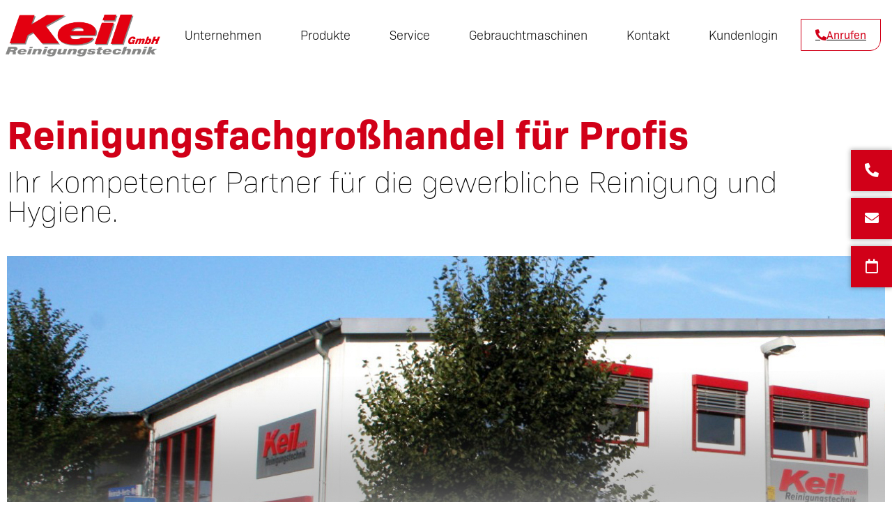

--- FILE ---
content_type: text/html; charset=UTF-8
request_url: https://www.keil-gmbh.de/
body_size: 19283
content:
<!DOCTYPE html>
<html class="no-js" lang="de" >
    <head>
        <meta charset="UTF-8" />
        <meta name="viewport" content="width=device-width, initial-scale=1.0" />
        
                    <script src="https://use.typekit.net/nks8mri.js"></script>
            <script>try{Typekit.load({ async: true });}catch(e){}</script>
                <meta name='robots' content='index, follow, max-image-preview:large, max-snippet:-1, max-video-preview:-1' />

	<!-- This site is optimized with the Yoast SEO plugin v24.6 - https://yoast.com/wordpress/plugins/seo/ -->
	<title>Keil GmbH Speyer – Reinigungsfachmarkt für Reinigungstechnik</title>
	<meta name="description" content="Der Reinigungsfachmarkt in Speyer für Profis, die Qualität zu fairen Preisen suchen und einen beispielhaften Service wünschen!" />
	<link rel="canonical" href="https://www.keil-gmbh.de/" />
	<meta property="og:locale" content="de_DE" />
	<meta property="og:type" content="website" />
	<meta property="og:title" content="Keil GmbH Speyer – Reinigungsfachmarkt für Reinigungstechnik" />
	<meta property="og:description" content="Der Reinigungsfachmarkt in Speyer für Profis, die Qualität zu fairen Preisen suchen und einen beispielhaften Service wünschen!" />
	<meta property="og:url" content="https://www.keil-gmbh.de/" />
	<meta property="og:site_name" content="Keil GmbH – Reinigungstechnik" />
	<meta property="article:modified_time" content="2025-03-04T15:59:29+00:00" />
	<meta property="og:image" content="https://www.keil-gmbh.de/wp-content/uploads/2024/12/header.jpg" />
	<meta property="og:image:width" content="1920" />
	<meta property="og:image:height" content="555" />
	<meta property="og:image:type" content="image/jpeg" />
	<meta name="twitter:card" content="summary_large_image" />
	<script type="application/ld+json" class="yoast-schema-graph">{"@context":"https://schema.org","@graph":[{"@type":"WebPage","@id":"https://www.keil-gmbh.de/","url":"https://www.keil-gmbh.de/","name":"Keil GmbH Speyer – Reinigungsfachmarkt für Reinigungstechnik","isPartOf":{"@id":"https://www.keil-gmbh.de/#website"},"about":{"@id":"https://www.keil-gmbh.de/#organization"},"primaryImageOfPage":{"@id":"https://www.keil-gmbh.de/#primaryimage"},"image":{"@id":"https://www.keil-gmbh.de/#primaryimage"},"thumbnailUrl":"https://www.keil-gmbh.de/wp-content/uploads/2024/12/icon.png","datePublished":"2023-09-27T12:44:51+00:00","dateModified":"2025-03-04T15:59:29+00:00","description":"Der Reinigungsfachmarkt in Speyer für Profis, die Qualität zu fairen Preisen suchen und einen beispielhaften Service wünschen!","breadcrumb":{"@id":"https://www.keil-gmbh.de/#breadcrumb"},"inLanguage":"de","potentialAction":[{"@type":"ReadAction","target":["https://www.keil-gmbh.de/"]}]},{"@type":"ImageObject","inLanguage":"de","@id":"https://www.keil-gmbh.de/#primaryimage","url":"https://www.keil-gmbh.de/wp-content/uploads/2024/12/icon.png","contentUrl":"https://www.keil-gmbh.de/wp-content/uploads/2024/12/icon.png","width":57,"height":57},{"@type":"BreadcrumbList","@id":"https://www.keil-gmbh.de/#breadcrumb","itemListElement":[{"@type":"ListItem","position":1,"name":"Startseite"}]},{"@type":"WebSite","@id":"https://www.keil-gmbh.de/#website","url":"https://www.keil-gmbh.de/","name":"Keil GmbH – Reinigungstechnik","description":"Reinigungsfachmarkt für Profis","publisher":{"@id":"https://www.keil-gmbh.de/#organization"},"potentialAction":[{"@type":"SearchAction","target":{"@type":"EntryPoint","urlTemplate":"https://www.keil-gmbh.de/?s={search_term_string}"},"query-input":{"@type":"PropertyValueSpecification","valueRequired":true,"valueName":"search_term_string"}}],"inLanguage":"de"},{"@type":"Organization","@id":"https://www.keil-gmbh.de/#organization","name":"Keil GmbH – Reinigungstechnik","url":"https://www.keil-gmbh.de/","logo":{"@type":"ImageObject","inLanguage":"de","@id":"https://www.keil-gmbh.de/#/schema/logo/image/","url":"https://www.keil-gmbh.de/wp-content/uploads/2024/12/cropped-LOGO-KEIL-GmbH.png","contentUrl":"https://www.keil-gmbh.de/wp-content/uploads/2024/12/cropped-LOGO-KEIL-GmbH.png","width":4598,"height":1553,"caption":"Keil GmbH – Reinigungstechnik"},"image":{"@id":"https://www.keil-gmbh.de/#/schema/logo/image/"}}]}</script>
	<!-- / Yoast SEO plugin. -->


<link rel="alternate" title="oEmbed (JSON)" type="application/json+oembed" href="https://www.keil-gmbh.de/wp-json/oembed/1.0/embed?url=https%3A%2F%2Fwww.keil-gmbh.de%2F" />
<link rel="alternate" title="oEmbed (XML)" type="text/xml+oembed" href="https://www.keil-gmbh.de/wp-json/oembed/1.0/embed?url=https%3A%2F%2Fwww.keil-gmbh.de%2F&#038;format=xml" />
<link rel="stylesheet" type="text/css" href="https://use.typekit.net/zfh5nqu.css"><style id='wp-img-auto-sizes-contain-inline-css' type='text/css'>
img:is([sizes=auto i],[sizes^="auto," i]){contain-intrinsic-size:3000px 1500px}
/*# sourceURL=wp-img-auto-sizes-contain-inline-css */
</style>
<style id='wp-emoji-styles-inline-css' type='text/css'>

	img.wp-smiley, img.emoji {
		display: inline !important;
		border: none !important;
		box-shadow: none !important;
		height: 1em !important;
		width: 1em !important;
		margin: 0 0.07em !important;
		vertical-align: -0.1em !important;
		background: none !important;
		padding: 0 !important;
	}
/*# sourceURL=wp-emoji-styles-inline-css */
</style>
<style id='classic-theme-styles-inline-css' type='text/css'>
/*! This file is auto-generated */
.wp-block-button__link{color:#fff;background-color:#32373c;border-radius:9999px;box-shadow:none;text-decoration:none;padding:calc(.667em + 2px) calc(1.333em + 2px);font-size:1.125em}.wp-block-file__button{background:#32373c;color:#fff;text-decoration:none}
/*# sourceURL=/wp-includes/css/classic-themes.min.css */
</style>
<link rel='stylesheet' id='main-stylesheet-css' href='https://www.keil-gmbh.de/wp-content/themes/keil/dist/css/style.css?ver=all' type='text/css' media='all' />
<link rel='stylesheet' id='elementor-frontend-css' href='https://www.keil-gmbh.de/wp-content/plugins/elementor/assets/css/frontend.min.css?ver=3.27.6' type='text/css' media='all' />
<link rel='stylesheet' id='widget-heading-css' href='https://www.keil-gmbh.de/wp-content/plugins/elementor/assets/css/widget-heading.min.css?ver=3.27.6' type='text/css' media='all' />
<link rel='stylesheet' id='widget-form-css' href='https://www.keil-gmbh.de/wp-content/plugins/elementor-pro/assets/css/widget-form.min.css?ver=3.27.3' type='text/css' media='all' />
<link rel='stylesheet' id='e-animation-slideInRight-css' href='https://www.keil-gmbh.de/wp-content/plugins/elementor/assets/lib/animations/styles/slideInRight.min.css?ver=3.27.6' type='text/css' media='all' />
<link rel='stylesheet' id='e-popup-css' href='https://www.keil-gmbh.de/wp-content/plugins/elementor-pro/assets/css/conditionals/popup.min.css?ver=3.27.3' type='text/css' media='all' />
<link rel='stylesheet' id='elementor-icons-css' href='https://www.keil-gmbh.de/wp-content/plugins/elementor/assets/lib/eicons/css/elementor-icons.min.css?ver=5.35.0' type='text/css' media='all' />
<link rel='stylesheet' id='elementor-post-6-css' href='https://www.keil-gmbh.de/wp-content/uploads/elementor/css/post-6.css?ver=1741090339' type='text/css' media='all' />
<link rel='stylesheet' id='widget-text-editor-css' href='https://www.keil-gmbh.de/wp-content/plugins/elementor/assets/css/widget-text-editor.min.css?ver=3.27.6' type='text/css' media='all' />
<link rel='stylesheet' id='widget-image-css' href='https://www.keil-gmbh.de/wp-content/plugins/elementor/assets/css/widget-image.min.css?ver=3.27.6' type='text/css' media='all' />
<link rel='stylesheet' id='swiper-css' href='https://www.keil-gmbh.de/wp-content/plugins/elementor/assets/lib/swiper/v8/css/swiper.min.css?ver=8.4.5' type='text/css' media='all' />
<link rel='stylesheet' id='e-swiper-css' href='https://www.keil-gmbh.de/wp-content/plugins/elementor/assets/css/conditionals/e-swiper.min.css?ver=3.27.6' type='text/css' media='all' />
<link rel='stylesheet' id='widget-nested-carousel-css' href='https://www.keil-gmbh.de/wp-content/plugins/elementor-pro/assets/css/widget-nested-carousel.min.css?ver=3.27.3' type='text/css' media='all' />
<link rel='stylesheet' id='widget-image-carousel-css' href='https://www.keil-gmbh.de/wp-content/plugins/elementor/assets/css/widget-image-carousel.min.css?ver=3.27.6' type='text/css' media='all' />
<link rel='stylesheet' id='elementor-post-20-css' href='https://www.keil-gmbh.de/wp-content/uploads/elementor/css/post-20.css?ver=1741103997' type='text/css' media='all' />
<link rel='stylesheet' id='elementor-post-228-css' href='https://www.keil-gmbh.de/wp-content/uploads/elementor/css/post-228.css?ver=1760941899' type='text/css' media='all' />
<link rel='stylesheet' id='borlabs-cookie-custom-css' href='https://www.keil-gmbh.de/wp-content/cache/borlabs-cookie/1/borlabs-cookie-1-de.css?ver=3.3.7-42' type='text/css' media='all' />
<link rel='stylesheet' id='eael-general-css' href='https://www.keil-gmbh.de/wp-content/plugins/essential-addons-for-elementor-lite/assets/front-end/css/view/general.min.css?ver=6.1.4' type='text/css' media='all' />
<link rel='stylesheet' id='elementor-icons-shared-0-css' href='https://www.keil-gmbh.de/wp-content/plugins/elementor/assets/lib/font-awesome/css/fontawesome.min.css?ver=5.15.3' type='text/css' media='all' />
<link rel='stylesheet' id='elementor-icons-fa-solid-css' href='https://www.keil-gmbh.de/wp-content/plugins/elementor/assets/lib/font-awesome/css/solid.min.css?ver=5.15.3' type='text/css' media='all' />
<script type="text/javascript" src="https://www.keil-gmbh.de/wp-includes/js/jquery/jquery.min.js?ver=3.7.1" id="jquery-core-js"></script>
<script type="text/javascript" src="https://www.keil-gmbh.de/wp-includes/js/jquery/jquery-migrate.min.js?ver=3.4.1" id="jquery-migrate-js"></script>
<script data-no-optimize="1" data-no-minify="1" data-cfasync="false" type="text/javascript" src="https://www.keil-gmbh.de/wp-content/cache/borlabs-cookie/1/borlabs-cookie-config-de.json.js?ver=3.3.7-47" id="borlabs-cookie-config-js"></script>
<link rel="https://api.w.org/" href="https://www.keil-gmbh.de/wp-json/" /><link rel="alternate" title="JSON" type="application/json" href="https://www.keil-gmbh.de/wp-json/wp/v2/pages/20" /><link rel="EditURI" type="application/rsd+xml" title="RSD" href="https://www.keil-gmbh.de/xmlrpc.php?rsd" />
<meta name="generator" content="WordPress 6.9" />
<link rel='shortlink' href='https://www.keil-gmbh.de/' />

<link rel='stylesheet' id='724-css' href='//www.keil-gmbh.de/wp-content/uploads/custom-css-js/724.css?v=6557' type="text/css" media='all' />
<meta name="generator" content="Elementor 3.27.6; features: additional_custom_breakpoints; settings: css_print_method-external, google_font-enabled, font_display-swap">
			<style>
				.e-con.e-parent:nth-of-type(n+4):not(.e-lazyloaded):not(.e-no-lazyload),
				.e-con.e-parent:nth-of-type(n+4):not(.e-lazyloaded):not(.e-no-lazyload) * {
					background-image: none !important;
				}
				@media screen and (max-height: 1024px) {
					.e-con.e-parent:nth-of-type(n+3):not(.e-lazyloaded):not(.e-no-lazyload),
					.e-con.e-parent:nth-of-type(n+3):not(.e-lazyloaded):not(.e-no-lazyload) * {
						background-image: none !important;
					}
				}
				@media screen and (max-height: 640px) {
					.e-con.e-parent:nth-of-type(n+2):not(.e-lazyloaded):not(.e-no-lazyload),
					.e-con.e-parent:nth-of-type(n+2):not(.e-lazyloaded):not(.e-no-lazyload) * {
						background-image: none !important;
					}
				}
			</style>
			<link rel="icon" href="https://www.keil-gmbh.de/wp-content/uploads/2024/12/cropped-cropped-LOGO-KEIL-GmbH-32x32.png" sizes="32x32" />
<link rel="icon" href="https://www.keil-gmbh.de/wp-content/uploads/2024/12/cropped-cropped-LOGO-KEIL-GmbH-192x192.png" sizes="192x192" />
<link rel="apple-touch-icon" href="https://www.keil-gmbh.de/wp-content/uploads/2024/12/cropped-cropped-LOGO-KEIL-GmbH-180x180.png" />
<meta name="msapplication-TileImage" content="https://www.keil-gmbh.de/wp-content/uploads/2024/12/cropped-cropped-LOGO-KEIL-GmbH-270x270.png" />
    <style id='global-styles-inline-css' type='text/css'>
:root{--wp--preset--aspect-ratio--square: 1;--wp--preset--aspect-ratio--4-3: 4/3;--wp--preset--aspect-ratio--3-4: 3/4;--wp--preset--aspect-ratio--3-2: 3/2;--wp--preset--aspect-ratio--2-3: 2/3;--wp--preset--aspect-ratio--16-9: 16/9;--wp--preset--aspect-ratio--9-16: 9/16;--wp--preset--color--black: #000000;--wp--preset--color--cyan-bluish-gray: #abb8c3;--wp--preset--color--white: #ffffff;--wp--preset--color--pale-pink: #f78da7;--wp--preset--color--vivid-red: #cf2e2e;--wp--preset--color--luminous-vivid-orange: #ff6900;--wp--preset--color--luminous-vivid-amber: #fcb900;--wp--preset--color--light-green-cyan: #7bdcb5;--wp--preset--color--vivid-green-cyan: #00d084;--wp--preset--color--pale-cyan-blue: #8ed1fc;--wp--preset--color--vivid-cyan-blue: #0693e3;--wp--preset--color--vivid-purple: #9b51e0;--wp--preset--gradient--vivid-cyan-blue-to-vivid-purple: linear-gradient(135deg,rgb(6,147,227) 0%,rgb(155,81,224) 100%);--wp--preset--gradient--light-green-cyan-to-vivid-green-cyan: linear-gradient(135deg,rgb(122,220,180) 0%,rgb(0,208,130) 100%);--wp--preset--gradient--luminous-vivid-amber-to-luminous-vivid-orange: linear-gradient(135deg,rgb(252,185,0) 0%,rgb(255,105,0) 100%);--wp--preset--gradient--luminous-vivid-orange-to-vivid-red: linear-gradient(135deg,rgb(255,105,0) 0%,rgb(207,46,46) 100%);--wp--preset--gradient--very-light-gray-to-cyan-bluish-gray: linear-gradient(135deg,rgb(238,238,238) 0%,rgb(169,184,195) 100%);--wp--preset--gradient--cool-to-warm-spectrum: linear-gradient(135deg,rgb(74,234,220) 0%,rgb(151,120,209) 20%,rgb(207,42,186) 40%,rgb(238,44,130) 60%,rgb(251,105,98) 80%,rgb(254,248,76) 100%);--wp--preset--gradient--blush-light-purple: linear-gradient(135deg,rgb(255,206,236) 0%,rgb(152,150,240) 100%);--wp--preset--gradient--blush-bordeaux: linear-gradient(135deg,rgb(254,205,165) 0%,rgb(254,45,45) 50%,rgb(107,0,62) 100%);--wp--preset--gradient--luminous-dusk: linear-gradient(135deg,rgb(255,203,112) 0%,rgb(199,81,192) 50%,rgb(65,88,208) 100%);--wp--preset--gradient--pale-ocean: linear-gradient(135deg,rgb(255,245,203) 0%,rgb(182,227,212) 50%,rgb(51,167,181) 100%);--wp--preset--gradient--electric-grass: linear-gradient(135deg,rgb(202,248,128) 0%,rgb(113,206,126) 100%);--wp--preset--gradient--midnight: linear-gradient(135deg,rgb(2,3,129) 0%,rgb(40,116,252) 100%);--wp--preset--font-size--small: 13px;--wp--preset--font-size--medium: 20px;--wp--preset--font-size--large: 36px;--wp--preset--font-size--x-large: 42px;--wp--preset--spacing--20: 0.44rem;--wp--preset--spacing--30: 0.67rem;--wp--preset--spacing--40: 1rem;--wp--preset--spacing--50: 1.5rem;--wp--preset--spacing--60: 2.25rem;--wp--preset--spacing--70: 3.38rem;--wp--preset--spacing--80: 5.06rem;--wp--preset--shadow--natural: 6px 6px 9px rgba(0, 0, 0, 0.2);--wp--preset--shadow--deep: 12px 12px 50px rgba(0, 0, 0, 0.4);--wp--preset--shadow--sharp: 6px 6px 0px rgba(0, 0, 0, 0.2);--wp--preset--shadow--outlined: 6px 6px 0px -3px rgb(255, 255, 255), 6px 6px rgb(0, 0, 0);--wp--preset--shadow--crisp: 6px 6px 0px rgb(0, 0, 0);}:where(.is-layout-flex){gap: 0.5em;}:where(.is-layout-grid){gap: 0.5em;}body .is-layout-flex{display: flex;}.is-layout-flex{flex-wrap: wrap;align-items: center;}.is-layout-flex > :is(*, div){margin: 0;}body .is-layout-grid{display: grid;}.is-layout-grid > :is(*, div){margin: 0;}:where(.wp-block-columns.is-layout-flex){gap: 2em;}:where(.wp-block-columns.is-layout-grid){gap: 2em;}:where(.wp-block-post-template.is-layout-flex){gap: 1.25em;}:where(.wp-block-post-template.is-layout-grid){gap: 1.25em;}.has-black-color{color: var(--wp--preset--color--black) !important;}.has-cyan-bluish-gray-color{color: var(--wp--preset--color--cyan-bluish-gray) !important;}.has-white-color{color: var(--wp--preset--color--white) !important;}.has-pale-pink-color{color: var(--wp--preset--color--pale-pink) !important;}.has-vivid-red-color{color: var(--wp--preset--color--vivid-red) !important;}.has-luminous-vivid-orange-color{color: var(--wp--preset--color--luminous-vivid-orange) !important;}.has-luminous-vivid-amber-color{color: var(--wp--preset--color--luminous-vivid-amber) !important;}.has-light-green-cyan-color{color: var(--wp--preset--color--light-green-cyan) !important;}.has-vivid-green-cyan-color{color: var(--wp--preset--color--vivid-green-cyan) !important;}.has-pale-cyan-blue-color{color: var(--wp--preset--color--pale-cyan-blue) !important;}.has-vivid-cyan-blue-color{color: var(--wp--preset--color--vivid-cyan-blue) !important;}.has-vivid-purple-color{color: var(--wp--preset--color--vivid-purple) !important;}.has-black-background-color{background-color: var(--wp--preset--color--black) !important;}.has-cyan-bluish-gray-background-color{background-color: var(--wp--preset--color--cyan-bluish-gray) !important;}.has-white-background-color{background-color: var(--wp--preset--color--white) !important;}.has-pale-pink-background-color{background-color: var(--wp--preset--color--pale-pink) !important;}.has-vivid-red-background-color{background-color: var(--wp--preset--color--vivid-red) !important;}.has-luminous-vivid-orange-background-color{background-color: var(--wp--preset--color--luminous-vivid-orange) !important;}.has-luminous-vivid-amber-background-color{background-color: var(--wp--preset--color--luminous-vivid-amber) !important;}.has-light-green-cyan-background-color{background-color: var(--wp--preset--color--light-green-cyan) !important;}.has-vivid-green-cyan-background-color{background-color: var(--wp--preset--color--vivid-green-cyan) !important;}.has-pale-cyan-blue-background-color{background-color: var(--wp--preset--color--pale-cyan-blue) !important;}.has-vivid-cyan-blue-background-color{background-color: var(--wp--preset--color--vivid-cyan-blue) !important;}.has-vivid-purple-background-color{background-color: var(--wp--preset--color--vivid-purple) !important;}.has-black-border-color{border-color: var(--wp--preset--color--black) !important;}.has-cyan-bluish-gray-border-color{border-color: var(--wp--preset--color--cyan-bluish-gray) !important;}.has-white-border-color{border-color: var(--wp--preset--color--white) !important;}.has-pale-pink-border-color{border-color: var(--wp--preset--color--pale-pink) !important;}.has-vivid-red-border-color{border-color: var(--wp--preset--color--vivid-red) !important;}.has-luminous-vivid-orange-border-color{border-color: var(--wp--preset--color--luminous-vivid-orange) !important;}.has-luminous-vivid-amber-border-color{border-color: var(--wp--preset--color--luminous-vivid-amber) !important;}.has-light-green-cyan-border-color{border-color: var(--wp--preset--color--light-green-cyan) !important;}.has-vivid-green-cyan-border-color{border-color: var(--wp--preset--color--vivid-green-cyan) !important;}.has-pale-cyan-blue-border-color{border-color: var(--wp--preset--color--pale-cyan-blue) !important;}.has-vivid-cyan-blue-border-color{border-color: var(--wp--preset--color--vivid-cyan-blue) !important;}.has-vivid-purple-border-color{border-color: var(--wp--preset--color--vivid-purple) !important;}.has-vivid-cyan-blue-to-vivid-purple-gradient-background{background: var(--wp--preset--gradient--vivid-cyan-blue-to-vivid-purple) !important;}.has-light-green-cyan-to-vivid-green-cyan-gradient-background{background: var(--wp--preset--gradient--light-green-cyan-to-vivid-green-cyan) !important;}.has-luminous-vivid-amber-to-luminous-vivid-orange-gradient-background{background: var(--wp--preset--gradient--luminous-vivid-amber-to-luminous-vivid-orange) !important;}.has-luminous-vivid-orange-to-vivid-red-gradient-background{background: var(--wp--preset--gradient--luminous-vivid-orange-to-vivid-red) !important;}.has-very-light-gray-to-cyan-bluish-gray-gradient-background{background: var(--wp--preset--gradient--very-light-gray-to-cyan-bluish-gray) !important;}.has-cool-to-warm-spectrum-gradient-background{background: var(--wp--preset--gradient--cool-to-warm-spectrum) !important;}.has-blush-light-purple-gradient-background{background: var(--wp--preset--gradient--blush-light-purple) !important;}.has-blush-bordeaux-gradient-background{background: var(--wp--preset--gradient--blush-bordeaux) !important;}.has-luminous-dusk-gradient-background{background: var(--wp--preset--gradient--luminous-dusk) !important;}.has-pale-ocean-gradient-background{background: var(--wp--preset--gradient--pale-ocean) !important;}.has-electric-grass-gradient-background{background: var(--wp--preset--gradient--electric-grass) !important;}.has-midnight-gradient-background{background: var(--wp--preset--gradient--midnight) !important;}.has-small-font-size{font-size: var(--wp--preset--font-size--small) !important;}.has-medium-font-size{font-size: var(--wp--preset--font-size--medium) !important;}.has-large-font-size{font-size: var(--wp--preset--font-size--large) !important;}.has-x-large-font-size{font-size: var(--wp--preset--font-size--x-large) !important;}
/*# sourceURL=global-styles-inline-css */
</style>
<link rel='stylesheet' id='elementor-post-64-css' href='https://www.keil-gmbh.de/wp-content/uploads/elementor/css/post-64.css?ver=1741103988' type='text/css' media='all' />
<link rel='stylesheet' id='widget-icon-list-css' href='https://www.keil-gmbh.de/wp-content/plugins/elementor/assets/css/widget-icon-list.min.css?ver=3.27.6' type='text/css' media='all' />
<link rel='stylesheet' id='widget-divider-css' href='https://www.keil-gmbh.de/wp-content/plugins/elementor/assets/css/widget-divider.min.css?ver=3.27.6' type='text/css' media='all' />
<link rel='stylesheet' id='widget-nav-menu-css' href='https://www.keil-gmbh.de/wp-content/plugins/elementor-pro/assets/css/widget-nav-menu.min.css?ver=3.27.3' type='text/css' media='all' />
<link rel='stylesheet' id='elementor-icons-fa-regular-css' href='https://www.keil-gmbh.de/wp-content/plugins/elementor/assets/lib/font-awesome/css/regular.min.css?ver=5.15.3' type='text/css' media='all' />
</head>
    <body class="home wp-singular page-template-default page page-id-20 wp-custom-logo wp-theme-keil elementor-default elementor-kit-6 elementor-page elementor-page-20">
        
        <header id="header" class="site-header">
            <div class="header-wrapper fixed-top">
                <div class="mobile-flag-container">
			<a href="tel:06232 8778020">
			<i class="fas fa-phone-alt" aria-hidden="true"></i>
		</a>
				<a href="mailto:info@keil-gmbh.de">
			<i class="fas fa-envelope" aria-hidden="true"></i>
		</a>
				<a href="/kontakt/" target="_blank">
			<i class="far fa-calendar" aria-hidden="true"></i>
		</a>
	</div>

<nav class="navbar navbar-expand-lg navbar-light bg-light">
  <div class="navbar-brand"><a href="https://www.keil-gmbh.de/" class="custom-logo-link" rel="home" aria-current="page"><img fetchpriority="high" width="4598" height="1553" src="https://www.keil-gmbh.de/wp-content/uploads/2024/12/cropped-LOGO-KEIL-GmbH.png" class="custom-logo" alt="Keil GmbH – Reinigungstechnik" decoding="async" srcset="https://www.keil-gmbh.de/wp-content/uploads/2024/12/cropped-LOGO-KEIL-GmbH.png 4598w, https://www.keil-gmbh.de/wp-content/uploads/2024/12/cropped-LOGO-KEIL-GmbH-300x101.png 300w, https://www.keil-gmbh.de/wp-content/uploads/2024/12/cropped-LOGO-KEIL-GmbH-1024x346.png 1024w, https://www.keil-gmbh.de/wp-content/uploads/2024/12/cropped-LOGO-KEIL-GmbH-768x259.png 768w, https://www.keil-gmbh.de/wp-content/uploads/2024/12/cropped-LOGO-KEIL-GmbH-1536x519.png 1536w, https://www.keil-gmbh.de/wp-content/uploads/2024/12/cropped-LOGO-KEIL-GmbH-2048x692.png 2048w" sizes="(max-width: 4598px) 100vw, 4598px" /></a></div>
 <button class="navbar-toggler" type="button" data-bs-toggle="collapse" data-bs-target="#navbarNav" aria-controls="navbarNav" aria-expanded="false" aria-label="Toggle navigation">
    <span class="navbar-toggler-icon"></span>
  </button>
  <div class="collapse navbar-collapse" id="navbarNav">
    <ul id="menu-main" class="navbar-nav mr-auto"><li itemscope="itemscope" itemtype="https://www.schema.org/SiteNavigationElement" id="menu-item-1831" class="menu-item menu-item-type-post_type menu-item-object-page menu-item-1831 nav-item"><a title="Unternehmen" href="https://www.keil-gmbh.de/unternehmen/" class="nav-link">Unternehmen</a></li>
<li itemscope="itemscope" itemtype="https://www.schema.org/SiteNavigationElement" id="menu-item-1828" class="menu-item menu-item-type-post_type menu-item-object-page menu-item-1828 nav-item"><a title="Produkte" href="https://www.keil-gmbh.de/produkte/" class="nav-link">Produkte</a></li>
<li itemscope="itemscope" itemtype="https://www.schema.org/SiteNavigationElement" id="menu-item-1829" class="menu-item menu-item-type-post_type menu-item-object-page menu-item-1829 nav-item"><a title="Service" href="https://www.keil-gmbh.de/service/" class="nav-link">Service</a></li>
<li itemscope="itemscope" itemtype="https://www.schema.org/SiteNavigationElement" id="menu-item-1830" class="menu-item menu-item-type-post_type menu-item-object-page menu-item-1830 nav-item"><a title="Gebrauchtmaschinen" href="https://www.keil-gmbh.de/gebrauchtmaschinen/" class="nav-link">Gebrauchtmaschinen</a></li>
<li itemscope="itemscope" itemtype="https://www.schema.org/SiteNavigationElement" id="menu-item-1056" class="menu-item menu-item-type-post_type menu-item-object-page menu-item-1056 nav-item"><a title="Kontakt" href="https://www.keil-gmbh.de/kontakt/" class="nav-link">Kontakt</a></li>
<li itemscope="itemscope" itemtype="https://www.schema.org/SiteNavigationElement" id="menu-item-2275" class="menu-item menu-item-type-custom menu-item-object-custom menu-item-2275 nav-item"><a title="Kundenlogin" href="https://keil.bestellung.com/Login.aspx?ReturnUrl=%2fdefault.aspx" class="nav-link">Kundenlogin</a></li>
</ul>	  
	  <a href="tel:06232 8778020"><button class="red-button">
        <i class="fas fa-phone-alt"></i> Anrufen
    </button></a>
  </div>
</nav>
            </div>
        </header>

        <section class="flags">
					    <a href="tel:06232 8778020">
		    	<i class="fas fa-phone-alt" aria-hidden="true"></i>
		    	<span>06232 8778020</span>
		    </a>
							    <a href="mailto:info@keil-gmbh.de">
		    	<i class="fas fa-envelope" aria-hidden="true"></i>
		    	<span>info@keil-gmbh.de</span>
		    </a>
							    <a href="/kontakt/" target="_blank">
		    	<i class="far fa-calendar" aria-hidden="true"></i>
		    	<span>Kontakt</span>
		    </a>
			</section>
        <div class="content"><div id="page" role="main">
		<article class="main-content post-20 page type-page status-publish hentry" id="post-20">
		<div class="entry-content">
				 		<div data-elementor-type="wp-page" data-elementor-id="20" class="elementor elementor-20" data-elementor-post-type="page">
						<section class="elementor-section elementor-top-section elementor-element elementor-element-a1ace5e elementor-section-boxed elementor-section-height-default elementor-section-height-default" data-id="a1ace5e" data-element_type="section">
						<div class="elementor-container elementor-column-gap-default">
					<div class="elementor-column elementor-col-100 elementor-top-column elementor-element elementor-element-03ce6c7" data-id="03ce6c7" data-element_type="column">
			<div class="elementor-widget-wrap elementor-element-populated">
						<div class="elementor-element elementor-element-e4076a3 elementor-widget elementor-widget-heading" data-id="e4076a3" data-element_type="widget" data-widget_type="heading.default">
				<div class="elementor-widget-container">
					<h1 class="elementor-heading-title elementor-size-default">Reinigungsfachgroßhandel für Profis</h1>				</div>
				</div>
				<div class="elementor-element elementor-element-d3ebfd5 elementor-widget elementor-widget-heading" data-id="d3ebfd5" data-element_type="widget" data-widget_type="heading.default">
				<div class="elementor-widget-container">
					<h2 class="elementor-heading-title elementor-size-default">Ihr kompetenter Partner für die gewerbliche Reinigung und Hygiene.</h2>				</div>
				</div>
					</div>
		</div>
					</div>
		</section>
				<section class="elementor-section elementor-top-section elementor-element elementor-element-6f245a1 elementor-section-full_width elementor-section-height-default elementor-section-height-default" data-id="6f245a1" data-element_type="section">
						<div class="elementor-container elementor-column-gap-default">
					<div class="elementor-column elementor-col-100 elementor-top-column elementor-element elementor-element-f466526" data-id="f466526" data-element_type="column">
			<div class="elementor-widget-wrap elementor-element-populated">
						<div class="elementor-element elementor-element-91b2af8 elementor-widget elementor-widget-kd_header" data-id="91b2af8" data-element_type="widget" data-widget_type="kd_header.default">
				<div class="elementor-widget-container">
								<div class="headerpic" style="background-image:url(https://www.keil-gmbh.de/wp-content/uploads/2024/12/header_gradient.jpg);">
				<div class="headerpic-content">
									<a class="headerpic-box" href="https://www.keil-gmbh.de#aktionen">
						<img decoding="async" src="https://www.keil-gmbh.de/wp-content/uploads/2024/12/icon.png">
						<div class="headerpic-box-title">Aktionen</div>
					</a>
									<a class="headerpic-box" href="https://www.keil-gmbh.de/produkte/">
						<img decoding="async" src="https://www.keil-gmbh.de/wp-content/uploads/2024/12/icon.png">
						<div class="headerpic-box-title">Produktserien</div>
					</a>
									<a class="headerpic-box" href="https://www.keil-gmbh.de/service/">
						<img decoding="async" src="https://www.keil-gmbh.de/wp-content/uploads/2024/12/icon.png">
						<div class="headerpic-box-title">Service</div>
					</a>
									<a class="headerpic-box" href="https://www.keil-gmbh.de/kontakt/">
						<img decoding="async" src="https://www.keil-gmbh.de/wp-content/uploads/2024/12/icon.png">
						<div class="headerpic-box-title">Kontakt</div>
					</a>
								</div>
			</div>
        				</div>
				</div>
					</div>
		</div>
					</div>
		</section>
				<section class="elementor-section elementor-top-section elementor-element elementor-element-0da5c62 elementor-section-boxed elementor-section-height-default elementor-section-height-default" data-id="0da5c62" data-element_type="section">
						<div class="elementor-container elementor-column-gap-default">
					<div class="elementor-column elementor-col-100 elementor-top-column elementor-element elementor-element-3110d4d" data-id="3110d4d" data-element_type="column">
			<div class="elementor-widget-wrap elementor-element-populated">
						<div class="elementor-element elementor-element-07de667 elementor-widget elementor-widget-heading" data-id="07de667" data-element_type="widget" data-widget_type="heading.default">
				<div class="elementor-widget-container">
					<h4 class="elementor-heading-title elementor-size-default">Fachgroßhandel für die gewerbliche
Reinigungstechnik und Betriebshygiene</h4>				</div>
				</div>
					</div>
		</div>
					</div>
		</section>
				<section class="elementor-section elementor-top-section elementor-element elementor-element-b669838 elementor-section-content-middle elementor-section-boxed elementor-section-height-default elementor-section-height-default" data-id="b669838" data-element_type="section" id="aktionen">
						<div class="elementor-container elementor-column-gap-default">
					<div class="elementor-column elementor-col-100 elementor-top-column elementor-element elementor-element-4cea4b1" data-id="4cea4b1" data-element_type="column">
			<div class="elementor-widget-wrap elementor-element-populated">
						<div class="elementor-element elementor-element-3aa9719 elementor-widget elementor-widget-text-editor" data-id="3aa9719" data-element_type="widget" data-widget_type="text-editor.default">
				<div class="elementor-widget-container">
									<p><strong>Als Fachgroßhandel für Reinigungstechnik haben wir uns am Standort Speyer in über 30 Jahren als Qualitätsanbieter im Profisegment etabliert.</strong></p><p>Als zuverlässiger Servicepartner bieten wir leistungsstarke Qualitätsprodukte für die Pflege, Hygiene und Werterhaltung Ihrer Objekte und Einrichtungen. Wir ergänzen unser Sortiment mit fachkundiger Beratung bei Ihnen vor Ort. Zudem bieten wir Schulungen und Praxisworkshops in unseren Räumen. Die Lieferung Ihrer Bestellungen führen wir mit eigenem Fuhrpark durch.</p><p>Entdecken Sie jetzt unsere vielseitigen Arbeitskleidung und erleben Sie, wie Komfort und Sicherheit perfekt harmonieren. Ihre Arbeit verdient das Beste – entscheiden Sie sich für Qualität, die hält, was sie verspricht!</p>								</div>
				</div>
					</div>
		</div>
					</div>
		</section>
		<div class="elementor-element elementor-element-49090e6 e-flex e-con-boxed e-con e-parent" data-id="49090e6" data-element_type="container" id="aktionen">
					<div class="e-con-inner">
		<div class="elementor-element elementor-element-92ff9d6 e-con-full e-flex e-con e-child" data-id="92ff9d6" data-element_type="container">
				<div class="elementor-element elementor-element-b4ac9bc elementor-pagination-type-bullets elementor-arrows-position-inside elementor-pagination-position-outside elementor-widget elementor-widget-n-carousel" data-id="b4ac9bc" data-element_type="widget" data-settings="{&quot;carousel_items&quot;:[{&quot;slide_title&quot;:&quot;Slide #1&quot;,&quot;_id&quot;:&quot;97744c3&quot;},{&quot;slide_title&quot;:&quot;Slide #2&quot;,&quot;_id&quot;:&quot;0441a58&quot;},{&quot;slide_title&quot;:&quot;Slide #3&quot;,&quot;_id&quot;:&quot;2d06337&quot;}],&quot;slides_to_show&quot;:&quot;3&quot;,&quot;slides_to_show_tablet&quot;:&quot;2&quot;,&quot;slides_to_show_mobile&quot;:&quot;1&quot;,&quot;autoplay&quot;:&quot;yes&quot;,&quot;autoplay_speed&quot;:5000,&quot;pause_on_hover&quot;:&quot;yes&quot;,&quot;pause_on_interaction&quot;:&quot;yes&quot;,&quot;infinite&quot;:&quot;yes&quot;,&quot;speed&quot;:500,&quot;offset_sides&quot;:&quot;none&quot;,&quot;arrows&quot;:&quot;yes&quot;,&quot;pagination&quot;:&quot;bullets&quot;,&quot;image_spacing_custom&quot;:{&quot;unit&quot;:&quot;px&quot;,&quot;size&quot;:10,&quot;sizes&quot;:[]},&quot;image_spacing_custom_tablet&quot;:{&quot;unit&quot;:&quot;px&quot;,&quot;size&quot;:&quot;&quot;,&quot;sizes&quot;:[]},&quot;image_spacing_custom_mobile&quot;:{&quot;unit&quot;:&quot;px&quot;,&quot;size&quot;:&quot;&quot;,&quot;sizes&quot;:[]}}" data-widget_type="nested-carousel.default">
				<div class="elementor-widget-container">
							<div class="e-n-carousel swiper" role="region" aria-roledescription="carousel" aria-label="Karussell" dir="ltr">
			<div class="swiper-wrapper" aria-live="off">
										<div class="swiper-slide" data-slide="1" role="group" aria-roledescription="slide" aria-label="1 von 3">
							<div class="elementor-element elementor-element-f27d887 e-flex e-con-boxed e-con e-child" data-id="f27d887" data-element_type="container" data-settings="{&quot;background_background&quot;:&quot;classic&quot;}">
					<div class="e-con-inner">
				<div class="elementor-element elementor-element-45c9c69 elementor-widget elementor-widget-image" data-id="45c9c69" data-element_type="widget" data-widget_type="image.default">
				<div class="elementor-widget-container">
															<img decoding="async" width="988" height="828" src="https://www.keil-gmbh.de/wp-content/uploads/2025/02/leib-waechter-logo.jpg" class="attachment-full size-full wp-image-2106" alt="" srcset="https://www.keil-gmbh.de/wp-content/uploads/2025/02/leib-waechter-logo.jpg 988w, https://www.keil-gmbh.de/wp-content/uploads/2025/02/leib-waechter-logo-300x251.jpg 300w, https://www.keil-gmbh.de/wp-content/uploads/2025/02/leib-waechter-logo-768x644.jpg 768w" sizes="(max-width: 988px) 100vw, 988px" />															</div>
				</div>
		<div class="elementor-element elementor-element-2c77fbc e-con-full e-flex e-con e-child" data-id="2c77fbc" data-element_type="container">
				<div class="elementor-element elementor-element-fd46e07 elementor-widget elementor-widget-heading" data-id="fd46e07" data-element_type="widget" data-widget_type="heading.default">
				<div class="elementor-widget-container">
					<h3 class="elementor-heading-title elementor-size-default">LEIBWÄCHTER Arbeitskleidung<br> für die Profis</h3>				</div>
				</div>
				<div class="elementor-element elementor-element-d5dce29 elementor-widget elementor-widget-text-editor" data-id="d5dce29" data-element_type="widget" data-widget_type="text-editor.default">
				<div class="elementor-widget-container">
									<p>Professionelle und hochwertige Bekleidung für die Arbeit und Privat.</p><ul><li>Zahlreiche Größen und Zwischengrößen</li><li>Umfangreiches Produktportfolio</li><li>TOP Qualität zum fairen Preis</li></ul>								</div>
				</div>
		<div class="elementor-element elementor-element-310f5db e-con-full e-flex e-con e-child" data-id="310f5db" data-element_type="container">
				<div class="elementor-element elementor-element-e45a924 elementor-widget elementor-widget-button" data-id="e45a924" data-element_type="widget" data-widget_type="button.default">
				<div class="elementor-widget-container">
									<div class="elementor-button-wrapper">
					<a class="elementor-button elementor-button-link elementor-size-sm" href="https://www.keil-gmbh.de/wp-content/uploads/2025/02/Leibwaechter-Kids-Katalog.pdf">
						<span class="elementor-button-content-wrapper">
						<span class="elementor-button-icon">
				<i aria-hidden="true" class="fas fa-file-pdf"></i>			</span>
									<span class="elementor-button-text">Kids-Katalog</span>
					</span>
					</a>
				</div>
								</div>
				</div>
				<div class="elementor-element elementor-element-f58326c elementor-widget__width-auto elementor-widget elementor-widget-button" data-id="f58326c" data-element_type="widget" data-widget_type="button.default">
				<div class="elementor-widget-container">
									<div class="elementor-button-wrapper">
					<a class="elementor-button elementor-button-link elementor-size-sm" href="https://www.keil-gmbh.de/wp-content/uploads/2025/02/Leibwaechter-Katalog.pdf">
						<span class="elementor-button-content-wrapper">
						<span class="elementor-button-icon">
				<i aria-hidden="true" class="fas fa-file-pdf"></i>			</span>
									<span class="elementor-button-text">Leibwächter-Katalog</span>
					</span>
					</a>
				</div>
								</div>
				</div>
				</div>
				</div>
					</div>
				</div>
								</div>
											<div class="swiper-slide" data-slide="2" role="group" aria-roledescription="slide" aria-label="2 von 3">
							<div class="elementor-element elementor-element-d9846d3 e-flex e-con-boxed e-con e-child" data-id="d9846d3" data-element_type="container" data-settings="{&quot;background_background&quot;:&quot;classic&quot;}">
					<div class="e-con-inner">
				<div class="elementor-element elementor-element-566ed17 elementor-widget elementor-widget-image" data-id="566ed17" data-element_type="widget" data-widget_type="image.default">
				<div class="elementor-widget-container">
															<img decoding="async" width="568" height="437" src="https://www.keil-gmbh.de/wp-content/uploads/2025/02/haug-e1628836250587.jpg" class="attachment-large size-large wp-image-2113" alt="" srcset="https://www.keil-gmbh.de/wp-content/uploads/2025/02/haug-e1628836250587.jpg 568w, https://www.keil-gmbh.de/wp-content/uploads/2025/02/haug-e1628836250587-300x231.jpg 300w" sizes="(max-width: 568px) 100vw, 568px" />															</div>
				</div>
		<div class="elementor-element elementor-element-e253575 e-con-full e-flex e-con e-child" data-id="e253575" data-element_type="container">
				<div class="elementor-element elementor-element-794d77a elementor-widget elementor-widget-heading" data-id="794d77a" data-element_type="widget" data-widget_type="heading.default">
				<div class="elementor-widget-container">
					<h3 class="elementor-heading-title elementor-size-default">Nachhaltigkeit ist für uns ein sehr wichtiges Thema!</h3>				</div>
				</div>
				<div class="elementor-element elementor-element-2e1d676 elementor-widget elementor-widget-text-editor" data-id="2e1d676" data-element_type="widget" data-widget_type="text-editor.default">
				<div class="elementor-widget-container">
									<p>„PROFI Brushes for Future“ ist unser neues Sortiment für Klimabewusste, die mit professionellen Tools reinigen möchten.</p><ul><li>Bürstenkörper bis zu 100% aus recycelten Kunststoffabfällen</li><li>Bürstenbesatz bis zu 97,3% aus recycelten Kunststoffabfällen</li><li>Besenstiele und deren Kunststoff-Komponenten bis zu 95%</li></ul>								</div>
				</div>
		<div class="elementor-element elementor-element-8e91c7b e-con-full e-flex e-con e-child" data-id="8e91c7b" data-element_type="container">
				<div class="elementor-element elementor-element-6048d18 elementor-widget elementor-widget-button" data-id="6048d18" data-element_type="widget" data-widget_type="button.default">
				<div class="elementor-widget-container">
									<div class="elementor-button-wrapper">
					<a class="elementor-button elementor-button-link elementor-size-sm" href="https://www.keil-gmbh.de/wp-content/uploads/2025/02/Future-Brush.pdf">
						<span class="elementor-button-content-wrapper">
						<span class="elementor-button-icon">
				<i aria-hidden="true" class="fas fa-file-pdf"></i>			</span>
									<span class="elementor-button-text">Download</span>
					</span>
					</a>
				</div>
								</div>
				</div>
				</div>
				</div>
					</div>
				</div>
								</div>
											<div class="swiper-slide" data-slide="3" role="group" aria-roledescription="slide" aria-label="3 von 3">
							<div class="elementor-element elementor-element-578bf2f e-flex e-con-boxed e-con e-child" data-id="578bf2f" data-element_type="container" data-settings="{&quot;background_background&quot;:&quot;classic&quot;}">
					<div class="e-con-inner">
				<div class="elementor-element elementor-element-3579bbd elementor-widget elementor-widget-image" data-id="3579bbd" data-element_type="widget" data-widget_type="image.default">
				<div class="elementor-widget-container">
															<img loading="lazy" decoding="async" width="595" height="842" src="https://www.keil-gmbh.de/wp-content/uploads/2025/02/85275176_1.png" class="attachment-full size-full wp-image-2112" alt="" srcset="https://www.keil-gmbh.de/wp-content/uploads/2025/02/85275176_1.png 595w, https://www.keil-gmbh.de/wp-content/uploads/2025/02/85275176_1-212x300.png 212w" sizes="(max-width: 595px) 100vw, 595px" />															</div>
				</div>
		<div class="elementor-element elementor-element-fffb1a3 e-con-full e-flex e-con e-child" data-id="fffb1a3" data-element_type="container">
				<div class="elementor-element elementor-element-d38f1db elementor-widget elementor-widget-heading" data-id="d38f1db" data-element_type="widget" data-widget_type="heading.default">
				<div class="elementor-widget-container">
					<h3 class="elementor-heading-title elementor-size-default">
MAKITA Herbst-Winteraktion</h3>				</div>
				</div>
				<div class="elementor-element elementor-element-8ae08b4 elementor-widget elementor-widget-text-editor" data-id="8ae08b4" data-element_type="widget" data-widget_type="text-editor.default">
				<div class="elementor-widget-container">
									<p>Erleben Sie die Kraft von Makita! Entdecken Sie unsere exklusiven Angebote für die Herbst-/ Winterzeit. Von leistungsstarken Akkugeräten bis hin zu robusten Werkzeugen – Makita begleitet Sie bei jedem Projekt.</p><p>Jetzt zugreifen und den Sommer mit erstklassigen Preisen genießen! Jetzt herunterladen.</p>								</div>
				</div>
		<div class="elementor-element elementor-element-6a1d2c6 e-con-full e-flex e-con e-child" data-id="6a1d2c6" data-element_type="container">
				<div class="elementor-element elementor-element-102c2de elementor-widget elementor-widget-button" data-id="102c2de" data-element_type="widget" data-widget_type="button.default">
				<div class="elementor-widget-container">
									<div class="elementor-button-wrapper">
					<a class="elementor-button elementor-button-link elementor-size-sm" href="https://www.keil-gmbh.de/wp-content/uploads/2025/02/801420_Aktionsprospekt_09.-12.2024.pdf">
						<span class="elementor-button-content-wrapper">
						<span class="elementor-button-icon">
				<i aria-hidden="true" class="fas fa-file-pdf"></i>			</span>
									<span class="elementor-button-text">Download</span>
					</span>
					</a>
				</div>
								</div>
				</div>
				</div>
				</div>
					</div>
				</div>
								</div>
								</div>
		</div>
					<div class="elementor-swiper-button elementor-swiper-button-prev" role="button" tabindex="0" aria-label="Voriger">
				<i aria-hidden="true" class="eicon-chevron-left"></i>			</div>
			<div class="elementor-swiper-button elementor-swiper-button-next" role="button" tabindex="0" aria-label="Nächster">
				<i aria-hidden="true" class="eicon-chevron-right"></i>			</div>
					<div class="swiper-pagination"></div>
						</div>
				</div>
				</div>
					</div>
				</div>
				<section class="elementor-section elementor-top-section elementor-element elementor-element-e5cb10a elementor-section-full_width elementor-section-height-default elementor-section-height-default" data-id="e5cb10a" data-element_type="section" data-settings="{&quot;background_background&quot;:&quot;classic&quot;}">
						<div class="elementor-container elementor-column-gap-default">
					<div class="elementor-column elementor-col-100 elementor-top-column elementor-element elementor-element-b8157eb" data-id="b8157eb" data-element_type="column">
			<div class="elementor-widget-wrap elementor-element-populated">
						<div class="elementor-element elementor-element-6de16a6 elementor-widget elementor-widget-Kd_Slider" data-id="6de16a6" data-element_type="widget" data-widget_type="Kd_Slider.default">
				<div class="elementor-widget-container">
								<div class="slider-container">
                <div class="swiper" id="slider-swiper">
					<div class="slider-headline">
						<div class="row">
							<div class="col-12">
								<h3>Auszug unserer Produktlinien</h3>
							</div>
						</div>
					</div>
                    <div class="swiper-wrapper">
                                            <div class="swiper-slide">
                            <a href="https://www.keil-gmbh.de/produkte/reinigungs-und-pflegemittel/" class="infobox-slide">
                                <div class="infobox-slide-image" style="background-image:url(https://www.keil-gmbh.de/wp-content/uploads/2025/01/hypool-unterseite-Bild-3.jpg);">
                                </div>
                                <div class="infobox-slide-content">
									<div class="infobox-slide-content-title">Reinigungs- und Pflegemittel</div>
                                                                    </div>
								<button class="btn">Mehr erfahren<i class="fas fa-arrow-right"></i></button>
							</a>
                        </div>
                                            <div class="swiper-slide">
                            <a href="https://www.keil-gmbh.de/produkte/kfz-reinigung/" class="infobox-slide">
                                <div class="infobox-slide-image" style="background-image:url(https://www.keil-gmbh.de/wp-content/uploads/2025/01/auto-selbst-aufbereiten.jpg);">
                                </div>
                                <div class="infobox-slide-content">
									<div class="infobox-slide-content-title">KFZ-Reinigung</div>
                                                                    </div>
								<button class="btn">Mehr erfahren<i class="fas fa-arrow-right"></i></button>
							</a>
                        </div>
                                            <div class="swiper-slide">
                            <a href="https://www.keil-gmbh.de/produkte/hautreinigung-und-pflege/" class="infobox-slide">
                                <div class="infobox-slide-image" style="background-image:url(https://www.keil-gmbh.de/wp-content/uploads/2025/01/849853896.png);">
                                </div>
                                <div class="infobox-slide-content">
									<div class="infobox-slide-content-title">Hautreinigung und –Pflege</div>
                                                                    </div>
								<button class="btn">Mehr erfahren<i class="fas fa-arrow-right"></i></button>
							</a>
                        </div>
                                            <div class="swiper-slide">
                            <a href="https://www.keil-gmbh.de/produkte/reinigungshilfsmittel-zubehoer-und-geraete/" class="infobox-slide">
                                <div class="infobox-slide-image" style="background-image:url(https://www.keil-gmbh.de/wp-content/uploads/2025/01/579407384.png);">
                                </div>
                                <div class="infobox-slide-content">
									<div class="infobox-slide-content-title">Reinigungshilfsmittel, -Zubehör und -Geräte</div>
                                                                    </div>
								<button class="btn">Mehr erfahren<i class="fas fa-arrow-right"></i></button>
							</a>
                        </div>
                                            <div class="swiper-slide">
                            <a href="https://www.keil-gmbh.de/produkte/reinigungs-und-systemwagen/" class="infobox-slide">
                                <div class="infobox-slide-image" style="background-image:url(https://www.keil-gmbh.de/wp-content/uploads/2025/01/858068198.png);">
                                </div>
                                <div class="infobox-slide-content">
									<div class="infobox-slide-content-title">Reinigungs- und Systemwagen</div>
                                                                    </div>
								<button class="btn">Mehr erfahren<i class="fas fa-arrow-right"></i></button>
							</a>
                        </div>
                                            <div class="swiper-slide">
                            <a href="https://www.keil-gmbh.de/produkte/reinigungstextilien/" class="infobox-slide">
                                <div class="infobox-slide-image" style="background-image:url(https://www.keil-gmbh.de/wp-content/uploads/2025/01/871071500.png);">
                                </div>
                                <div class="infobox-slide-content">
									<div class="infobox-slide-content-title">Reinigungstextilien</div>
                                                                    </div>
								<button class="btn">Mehr erfahren<i class="fas fa-arrow-right"></i></button>
							</a>
                        </div>
                                        </div>
                    <div class="swiper-button-next"></div>
                    <div class="swiper-button-prev"></div>
                </div>
			</div>
			<style>
				.slider-container {
  position: relative;
}
.slider-container .slider-headline h3 {
  color: black;
  font-weight: 700;
  font-size: 48px;
  line-height: 61px;
  margin-left: 15px;
}
@media screen and (min-width: 768px) and (max-width: 992px) {
  .slider-container .slider-headline h3 {
    font-size: 38px;
    line-height: 48px;
  }
}
@media screen and (max-width: 768px) {
  .slider-container .slider-headline h3 {
    font-size: 28px;
    line-height: 38px;
  }
}
.slider-container .infobox-slide {
  box-shadow: 0 0 10px 0 rgba(0, 0, 0, 0.25);
  margin: 15px;
  display: block;
  position: relative;
}
.slider-container .infobox-slide-image {
  height: 220px;
  background-size: cover;
  background-repeat: no-repeat;
  background-position: center;
}
.slider-container .infobox-slide-content {
  padding: 30px;
  color: black;
  font-size: 18px;
  font-weight: 300;
  line-height: 28px;
  position: relative;
  background-color: white;
  transition: 0.3s ease all;
}
.slider-container .infobox-slide-content-title {
  font-weight: 700;
  font-size: 24px;
  line-height: 30px;
  margin-bottom: 20px;
  transition: 0.3s ease all;
}
.slider-container .infobox-slide .btn {
  background-color: #D10018;
  color: white;
  border-radius: 0;
  width: 100%;
  padding: 12px 28px;
  text-align: left;
  font-weight: 500;
  position: relative;
  font-size: 18px;
}
.slider-container .infobox-slide .btn i {
  position: absolute;
  right: 28px;
  top: 50%;
  transform: translateY(-50%);
}
.slider-container .infobox-slide:hover .infobox-slide-content {
  background-color: #D10018;
  color: white;
}
.slider-container .infobox-slide:hover .infobox-slide-content-title {
  color: white;
}
.slider-container .swiper-container {
  padding-bottom: 80px;
}
.slider-container .swiper-button-next,
.slider-container .swiper-button-prev {
  background-image: none;
  z-index: 200;
  font-size: 18px;
  color: black;
  top: 30px;
  width: 38px;
  height: 38px;
  border-radius: 50%;
  display: inline-block;
  background-color: rgba(128, 128, 128, 0.2);
  font-size: 16px;
  text-align: center;
  line-height: 38px;
  transition: 0.3s ease all;
}

.slider-container .swiper-button-next:after,
.slider-container .swiper-button-prev:after {
	font-size: 18px;
}

@media screen and (max-width: 768px) {
  .slider-container .swiper-button-next,
.slider-container .swiper-button-prev {
    top: auto;
    bottom: 0px;
  }
  .slider-container .swiper{
  	padding-bottom:50px;
  }
}
.slider-container .swiper-button-next:hover,
.slider-container .swiper-button-prev:hover {
  background-color: #D10018;
  color: white;
}
.slider-container .swiper-button-next {
  right: 25.5%;
}
@media screen and (max-width: 992px) {
  .slider-container .swiper-button-next {
    right: 15px;
  }
}
.slider-container .swiper-button-prev {
  left: auto;
  right: calc(25.5% + 50px);
}
@media screen and (max-width: 992px) {
  .slider-container .swiper-button-prev {
    right: 65px;
  }
}

@media screen and (max-width: 992px) {
  .slider-container:after {
    display: none;
  }
}
			</style>
        				</div>
				</div>
					</div>
		</div>
					</div>
		</section>
				<section class="elementor-section elementor-top-section elementor-element elementor-element-d4f1c94 elementor-section-content-middle elementor-section-boxed elementor-section-height-default elementor-section-height-default" data-id="d4f1c94" data-element_type="section" data-settings="{&quot;background_background&quot;:&quot;classic&quot;}">
						<div class="elementor-container elementor-column-gap-default">
					<div class="elementor-column elementor-col-50 elementor-top-column elementor-element elementor-element-282883d" data-id="282883d" data-element_type="column">
			<div class="elementor-widget-wrap elementor-element-populated">
						<div class="elementor-element elementor-element-b508fde elementor-widget elementor-widget-heading" data-id="b508fde" data-element_type="widget" data-widget_type="heading.default">
				<div class="elementor-widget-container">
					<h3 class="elementor-heading-title elementor-size-default">Suchen Sie hochwertige Arbeitskleidung, die Funktionalität und Komfort vereint?</h3>				</div>
				</div>
				<div class="elementor-element elementor-element-242272a elementor-widget elementor-widget-text-editor" data-id="242272a" data-element_type="widget" data-widget_type="text-editor.default">
				<div class="elementor-widget-container">
									<p>Unsere Kollektion von Leibwächter bietet robuste und stilvolle Lösungen für jeden Beruf. Mit strapazierfähigen Materialien, cleveren Details und einem modernen Design sind Sie bestens ausgestattet – egal ob auf der Baustelle, im Handwerk oder im Büro.</p>								</div>
				</div>
					</div>
		</div>
				<div class="elementor-column elementor-col-50 elementor-top-column elementor-element elementor-element-5560bf3" data-id="5560bf3" data-element_type="column">
			<div class="elementor-widget-wrap elementor-element-populated">
						<div class="elementor-element elementor-element-11c0182 elementor-widget elementor-widget-image" data-id="11c0182" data-element_type="widget" data-widget_type="image.default">
				<div class="elementor-widget-container">
															<img loading="lazy" decoding="async" width="402" height="475" src="https://www.keil-gmbh.de/wp-content/uploads/2024/12/broschuere.png" class="attachment-full size-full wp-image-1503" alt="" srcset="https://www.keil-gmbh.de/wp-content/uploads/2024/12/broschuere.png 402w, https://www.keil-gmbh.de/wp-content/uploads/2024/12/broschuere-254x300.png 254w" sizes="(max-width: 402px) 100vw, 402px" />															</div>
				</div>
					</div>
		</div>
					</div>
		</section>
				<section class="elementor-section elementor-top-section elementor-element elementor-element-7be3038 elementor-section-boxed elementor-section-height-default elementor-section-height-default" data-id="7be3038" data-element_type="section" data-settings="{&quot;background_background&quot;:&quot;classic&quot;}">
						<div class="elementor-container elementor-column-gap-default">
					<div class="elementor-column elementor-col-100 elementor-top-column elementor-element elementor-element-649d1f4" data-id="649d1f4" data-element_type="column">
			<div class="elementor-widget-wrap elementor-element-populated">
						<div class="elementor-element elementor-element-8959606 elementor-widget elementor-widget-heading" data-id="8959606" data-element_type="widget" data-widget_type="heading.default">
				<div class="elementor-widget-container">
					<h5 class="elementor-heading-title elementor-size-default">Unsere Hersteller</h5>				</div>
				</div>
				<div class="elementor-element elementor-element-9e81c7a elementor-arrows-position-outside elementor-widget elementor-widget-image-carousel" data-id="9e81c7a" data-element_type="widget" data-settings="{&quot;slides_to_show&quot;:&quot;8&quot;,&quot;slides_to_show_tablet&quot;:&quot;4&quot;,&quot;slides_to_show_mobile&quot;:&quot;2&quot;,&quot;navigation&quot;:&quot;arrows&quot;,&quot;autoplay&quot;:&quot;yes&quot;,&quot;pause_on_hover&quot;:&quot;yes&quot;,&quot;pause_on_interaction&quot;:&quot;yes&quot;,&quot;autoplay_speed&quot;:5000,&quot;infinite&quot;:&quot;yes&quot;,&quot;speed&quot;:500,&quot;image_spacing_custom&quot;:{&quot;unit&quot;:&quot;px&quot;,&quot;size&quot;:20,&quot;sizes&quot;:[]},&quot;image_spacing_custom_tablet&quot;:{&quot;unit&quot;:&quot;px&quot;,&quot;size&quot;:&quot;&quot;,&quot;sizes&quot;:[]},&quot;image_spacing_custom_mobile&quot;:{&quot;unit&quot;:&quot;px&quot;,&quot;size&quot;:&quot;&quot;,&quot;sizes&quot;:[]}}" data-widget_type="image-carousel.default">
				<div class="elementor-widget-container">
							<div class="elementor-image-carousel-wrapper swiper" role="region" aria-roledescription="carousel" aria-label="Bild Karussell" dir="ltr">
			<div class="elementor-image-carousel swiper-wrapper swiper-image-stretch" aria-live="off">
								<div class="swiper-slide" role="group" aria-roledescription="slide" aria-label="1 von 27"><figure class="swiper-slide-inner"><img decoding="async" class="swiper-slide-image" src="https://www.keil-gmbh.de/wp-content/uploads/2025/01/Weber-150x130-1.jpg" alt="Weber-150x130" /></figure></div><div class="swiper-slide" role="group" aria-roledescription="slide" aria-label="2 von 27"><figure class="swiper-slide-inner"><img decoding="async" class="swiper-slide-image" src="https://www.keil-gmbh.de/wp-content/uploads/2025/01/VERMOP-150x130-1.jpg" alt="VERMOP-150x130" /></figure></div><div class="swiper-slide" role="group" aria-roledescription="slide" aria-label="3 von 27"><figure class="swiper-slide-inner"><img decoding="async" class="swiper-slide-image" src="https://www.keil-gmbh.de/wp-content/uploads/2025/01/VanHoutum-150x130-1.jpg" alt="VanHoutum-150x130" /></figure></div><div class="swiper-slide" role="group" aria-roledescription="slide" aria-label="4 von 27"><figure class="swiper-slide-inner"><img decoding="async" class="swiper-slide-image" src="https://www.keil-gmbh.de/wp-content/uploads/2025/01/UNGER-150x130-1.jpg" alt="UNGER-150x130" /></figure></div><div class="swiper-slide" role="group" aria-roledescription="slide" aria-label="5 von 27"><figure class="swiper-slide-inner"><img decoding="async" class="swiper-slide-image" src="https://www.keil-gmbh.de/wp-content/uploads/2025/01/TENNANT-150x130-1.jpg" alt="TENNANT-150x130" /></figure></div><div class="swiper-slide" role="group" aria-roledescription="slide" aria-label="6 von 27"><figure class="swiper-slide-inner"><img decoding="async" class="swiper-slide-image" src="https://www.keil-gmbh.de/wp-content/uploads/2025/01/STOLZENBERG-150x130-1.jpg" alt="STOLZENBERG-150x130" /></figure></div><div class="swiper-slide" role="group" aria-roledescription="slide" aria-label="7 von 27"><figure class="swiper-slide-inner"><img decoding="async" class="swiper-slide-image" src="https://www.keil-gmbh.de/wp-content/uploads/2025/01/SEBO-150x130-1.jpg" alt="SEBO-150x130" /></figure></div><div class="swiper-slide" role="group" aria-roledescription="slide" aria-label="8 von 27"><figure class="swiper-slide-inner"><img decoding="async" class="swiper-slide-image" src="https://www.keil-gmbh.de/wp-content/uploads/2025/01/Schwamborn-150x130-1.jpg" alt="Schwamborn-150x130" /></figure></div><div class="swiper-slide" role="group" aria-roledescription="slide" aria-label="9 von 27"><figure class="swiper-slide-inner"><img decoding="async" class="swiper-slide-image" src="https://www.keil-gmbh.de/wp-content/uploads/2025/01/PROBISA-150x130-1.jpg" alt="PROBISA-150x130" /></figure></div><div class="swiper-slide" role="group" aria-roledescription="slide" aria-label="10 von 27"><figure class="swiper-slide-inner"><img decoding="async" class="swiper-slide-image" src="https://www.keil-gmbh.de/wp-content/uploads/2025/01/PRAMOL-150x130-1.jpg" alt="PRAMOL-150x130" /></figure></div><div class="swiper-slide" role="group" aria-roledescription="slide" aria-label="11 von 27"><figure class="swiper-slide-inner"><img decoding="async" class="swiper-slide-image" src="https://www.keil-gmbh.de/wp-content/uploads/2025/01/Numatic-150x130-1.jpg" alt="Numatic-150x130" /></figure></div><div class="swiper-slide" role="group" aria-roledescription="slide" aria-label="12 von 27"><figure class="swiper-slide-inner"><img decoding="async" class="swiper-slide-image" src="https://www.keil-gmbh.de/wp-content/uploads/2025/01/Nilfisk-150x130-1.jpg" alt="Nilfisk-150x130" /></figure></div><div class="swiper-slide" role="group" aria-roledescription="slide" aria-label="13 von 27"><figure class="swiper-slide-inner"><img decoding="async" class="swiper-slide-image" src="https://www.keil-gmbh.de/wp-content/uploads/2025/01/meiko-150x130-1.jpg" alt="meiko-150x130" /></figure></div><div class="swiper-slide" role="group" aria-roledescription="slide" aria-label="14 von 27"><figure class="swiper-slide-inner"><img decoding="async" class="swiper-slide-image" src="https://www.keil-gmbh.de/wp-content/uploads/2025/01/MaiMed-150x130-1.jpg" alt="MaiMed-150x130" /></figure></div><div class="swiper-slide" role="group" aria-roledescription="slide" aria-label="15 von 27"><figure class="swiper-slide-inner"><img decoding="async" class="swiper-slide-image" src="https://www.keil-gmbh.de/wp-content/uploads/2025/01/KIEHL-150x130-1.jpg" alt="KIEHL-150x130" /></figure></div><div class="swiper-slide" role="group" aria-roledescription="slide" aria-label="16 von 27"><figure class="swiper-slide-inner"><img decoding="async" class="swiper-slide-image" src="https://www.keil-gmbh.de/wp-content/uploads/2025/01/itex-150x130-1.jpg" alt="itex-150x130" /></figure></div><div class="swiper-slide" role="group" aria-roledescription="slide" aria-label="17 von 27"><figure class="swiper-slide-inner"><img decoding="async" class="swiper-slide-image" src="https://www.keil-gmbh.de/wp-content/uploads/2025/01/HYMER-150x130-1.jpg" alt="HYMER-150x130" /></figure></div><div class="swiper-slide" role="group" aria-roledescription="slide" aria-label="18 von 27"><figure class="swiper-slide-inner"><img decoding="async" class="swiper-slide-image" src="https://www.keil-gmbh.de/wp-content/uploads/2025/01/haug_buersten-150x130-1.jpg" alt="haug_buersten-150x130" /></figure></div><div class="swiper-slide" role="group" aria-roledescription="slide" aria-label="19 von 27"><figure class="swiper-slide-inner"><img decoding="async" class="swiper-slide-image" src="https://www.keil-gmbh.de/wp-content/uploads/2025/01/Fripa-150x130-1.jpg" alt="Fripa-150x130" /></figure></div><div class="swiper-slide" role="group" aria-roledescription="slide" aria-label="20 von 27"><figure class="swiper-slide-inner"><img decoding="async" class="swiper-slide-image" src="https://www.keil-gmbh.de/wp-content/uploads/2025/01/floorstar-150x130-1.jpg" alt="floorstar-150x130" /></figure></div><div class="swiper-slide" role="group" aria-roledescription="slide" aria-label="21 von 27"><figure class="swiper-slide-inner"><img decoding="async" class="swiper-slide-image" src="https://www.keil-gmbh.de/wp-content/uploads/2025/01/ECOLAB-150x130-1.jpg" alt="ECOLAB-150x130" /></figure></div><div class="swiper-slide" role="group" aria-roledescription="slide" aria-label="22 von 27"><figure class="swiper-slide-inner"><img decoding="async" class="swiper-slide-image" src="https://www.keil-gmbh.de/wp-content/uploads/2025/01/DEISS-150x130-1.jpg" alt="DEISS-150x130" /></figure></div><div class="swiper-slide" role="group" aria-roledescription="slide" aria-label="23 von 27"><figure class="swiper-slide-inner"><img decoding="async" class="swiper-slide-image" src="https://www.keil-gmbh.de/wp-content/uploads/2025/01/cleanfix-150x130-1.jpg" alt="cleanfix-150x130" /></figure></div><div class="swiper-slide" role="group" aria-roledescription="slide" aria-label="24 von 27"><figure class="swiper-slide-inner"><img decoding="async" class="swiper-slide-image" src="https://www.keil-gmbh.de/wp-content/uploads/2025/01/buzil-150x130-1.jpg" alt="buzil-150x130" /></figure></div><div class="swiper-slide" role="group" aria-roledescription="slide" aria-label="25 von 27"><figure class="swiper-slide-inner"><img decoding="async" class="swiper-slide-image" src="https://www.keil-gmbh.de/wp-content/uploads/2025/01/BODE-150x130-1.jpg" alt="BODE-150x130" /></figure></div><div class="swiper-slide" role="group" aria-roledescription="slide" aria-label="26 von 27"><figure class="swiper-slide-inner"><img decoding="async" class="swiper-slide-image" src="https://www.keil-gmbh.de/wp-content/uploads/2025/01/BECKER-150x130-1.jpg" alt="BECKER-150x130" /></figure></div><div class="swiper-slide" role="group" aria-roledescription="slide" aria-label="27 von 27"><figure class="swiper-slide-inner"><img decoding="async" class="swiper-slide-image" src="https://www.keil-gmbh.de/wp-content/uploads/2025/01/adlus-150x130-1.jpg" alt="adlus-150x130" /></figure></div>			</div>
												<div class="elementor-swiper-button elementor-swiper-button-prev" role="button" tabindex="0">
						<i aria-hidden="true" class="eicon-chevron-left"></i>					</div>
					<div class="elementor-swiper-button elementor-swiper-button-next" role="button" tabindex="0">
						<i aria-hidden="true" class="eicon-chevron-right"></i>					</div>
				
									</div>
						</div>
				</div>
					</div>
		</div>
					</div>
		</section>
				<section class="elementor-section elementor-top-section elementor-element elementor-element-651f0f6 elementor-section-full_width elementor-section-height-default elementor-section-height-default" data-id="651f0f6" data-element_type="section">
						<div class="elementor-container elementor-column-gap-default">
					<div class="elementor-column elementor-col-50 elementor-top-column elementor-element elementor-element-9e3d678" data-id="9e3d678" data-element_type="column" data-settings="{&quot;background_background&quot;:&quot;classic&quot;}">
			<div class="elementor-widget-wrap elementor-element-populated">
					<div class="elementor-background-overlay"></div>
						<div class="elementor-element elementor-element-89688cf elementor-widget elementor-widget-heading" data-id="89688cf" data-element_type="widget" data-widget_type="heading.default">
				<div class="elementor-widget-container">
					<h6 class="elementor-heading-title elementor-size-default">Jeden Monat<br>
neue Highlights</h6>				</div>
				</div>
				<div class="elementor-element elementor-element-099a9c9 elementor-align-right elementor-mobile-align-center elementor-tablet-align-left elementor-widget elementor-widget-button" data-id="099a9c9" data-element_type="widget" data-widget_type="button.default">
				<div class="elementor-widget-container">
									<div class="elementor-button-wrapper">
					<a class="elementor-button elementor-button-link elementor-size-sm" href="#aktionen">
						<span class="elementor-button-content-wrapper">
						<span class="elementor-button-icon">
				<i aria-hidden="true" class="fas fa-arrow-right"></i>			</span>
									<span class="elementor-button-text">Alle Aktionen sehen</span>
					</span>
					</a>
				</div>
								</div>
				</div>
					</div>
		</div>
				<div class="elementor-column elementor-col-50 elementor-top-column elementor-element elementor-element-247f1c1" data-id="247f1c1" data-element_type="column" data-settings="{&quot;background_background&quot;:&quot;classic&quot;}">
			<div class="elementor-widget-wrap elementor-element-populated">
					<div class="elementor-background-overlay"></div>
						<div class="elementor-element elementor-element-1ddac1c elementor-widget elementor-widget-heading" data-id="1ddac1c" data-element_type="widget" data-widget_type="heading.default">
				<div class="elementor-widget-container">
					<h6 class="elementor-heading-title elementor-size-default">Sauberkeit basiert<br>
auf Wissen</h6>				</div>
				</div>
				<div class="elementor-element elementor-element-cab78fe elementor-align-left elementor-mobile-align-center elementor-widget elementor-widget-button" data-id="cab78fe" data-element_type="widget" data-widget_type="button.default">
				<div class="elementor-widget-container">
									<div class="elementor-button-wrapper">
					<a class="elementor-button elementor-button-link elementor-size-sm" href="https://www.keil-gmbh.de/service/seminare/">
						<span class="elementor-button-content-wrapper">
						<span class="elementor-button-icon">
				<i aria-hidden="true" class="fas fa-arrow-right"></i>			</span>
									<span class="elementor-button-text">Zur Seminarübersicht</span>
					</span>
					</a>
				</div>
								</div>
				</div>
					</div>
		</div>
					</div>
		</section>
				</div>
				</div>
	</article>
	</div>

        </div>
		<footer id="footer" class="footer-simple">
			<div data-elementor-type="footer" data-elementor-id="64" class="elementor elementor-64" data-elementor-post-type="elementor_library">
					<section class="elementor-section elementor-top-section elementor-element elementor-element-ab0c71d elementor-section-content-middle elementor-section-boxed elementor-section-height-default elementor-section-height-default" data-id="ab0c71d" data-element_type="section" data-settings="{&quot;background_background&quot;:&quot;classic&quot;}">
						<div class="elementor-container elementor-column-gap-default">
					<div class="elementor-column elementor-col-50 elementor-top-column elementor-element elementor-element-f6bf4ad" data-id="f6bf4ad" data-element_type="column">
			<div class="elementor-widget-wrap elementor-element-populated">
						<div class="elementor-element elementor-element-9be4133 elementor-widget elementor-widget-heading" data-id="9be4133" data-element_type="widget" data-widget_type="heading.default">
				<div class="elementor-widget-container">
					<span class="elementor-heading-title elementor-size-default">Der perfekte Zeitpunkt ist jetzt!</span>				</div>
				</div>
				<div class="elementor-element elementor-element-ec7136e elementor-widget elementor-widget-heading" data-id="ec7136e" data-element_type="widget" data-widget_type="heading.default">
				<div class="elementor-widget-container">
					<span class="elementor-heading-title elementor-size-default">Was können wir für Sie tun?</span>				</div>
				</div>
					</div>
		</div>
				<div class="elementor-column elementor-col-50 elementor-top-column elementor-element elementor-element-a8f8bcd" data-id="a8f8bcd" data-element_type="column">
			<div class="elementor-widget-wrap elementor-element-populated">
						<section class="elementor-section elementor-inner-section elementor-element elementor-element-f1e397e elementor-section-content-middle elementor-section-boxed elementor-section-height-default elementor-section-height-default" data-id="f1e397e" data-element_type="section">
						<div class="elementor-container elementor-column-gap-default">
					<div class="elementor-column elementor-col-100 elementor-inner-column elementor-element elementor-element-208da86" data-id="208da86" data-element_type="column">
			<div class="elementor-widget-wrap elementor-element-populated">
						<div class="elementor-element elementor-element-e7577e5 elementor-icon-list--layout-traditional elementor-list-item-link-full_width elementor-widget elementor-widget-icon-list" data-id="e7577e5" data-element_type="widget" data-widget_type="icon-list.default">
				<div class="elementor-widget-container">
							<ul class="elementor-icon-list-items">
							<li class="elementor-icon-list-item">
											<a href="#elementor-action%3Aaction%3Dpopup%3Aopen%26settings%3DeyJpZCI6IjIyOCIsInRvZ2dsZSI6ZmFsc2V9">

												<span class="elementor-icon-list-icon">
							<i aria-hidden="true" class="fas fa-arrow-right"></i>						</span>
										<span class="elementor-icon-list-text">Rückrufservice</span>
											</a>
									</li>
								<li class="elementor-icon-list-item">
											<a href="#elementor-action%3Aaction%3Dpopup%3Aopen%26settings%3DeyJpZCI6IjIyOCIsInRvZ2dsZSI6ZmFsc2V9">

												<span class="elementor-icon-list-icon">
							<i aria-hidden="true" class="fas fa-arrow-right"></i>						</span>
										<span class="elementor-icon-list-text">Beratungsgespräch buchen</span>
											</a>
									</li>
								<li class="elementor-icon-list-item">
											<a href="#elementor-action%3Aaction%3Dpopup%3Aopen%26settings%3DeyJpZCI6IjIyOCIsInRvZ2dsZSI6ZmFsc2V9">

												<span class="elementor-icon-list-icon">
							<i aria-hidden="true" class="fas fa-arrow-right"></i>						</span>
										<span class="elementor-icon-list-text">Servicetermin</span>
											</a>
									</li>
								<li class="elementor-icon-list-item">
											<a href="https://www.keil-gmbh.de/kontakt/">

												<span class="elementor-icon-list-icon">
							<i aria-hidden="true" class="fas fa-arrow-right"></i>						</span>
										<span class="elementor-icon-list-text">Hilfe & Support</span>
											</a>
									</li>
						</ul>
						</div>
				</div>
					</div>
		</div>
					</div>
		</section>
					</div>
		</div>
					</div>
		</section>
				<section class="elementor-section elementor-top-section elementor-element elementor-element-f85f05e elementor-section-boxed elementor-section-height-default elementor-section-height-default" data-id="f85f05e" data-element_type="section">
						<div class="elementor-container elementor-column-gap-default">
					<div class="elementor-column elementor-col-33 elementor-top-column elementor-element elementor-element-e05ef4e" data-id="e05ef4e" data-element_type="column">
			<div class="elementor-widget-wrap elementor-element-populated">
						<div class="elementor-element elementor-element-9262289 elementor-widget elementor-widget-image" data-id="9262289" data-element_type="widget" data-widget_type="image.default">
				<div class="elementor-widget-container">
															<img width="4598" height="1553" src="https://www.keil-gmbh.de/wp-content/uploads/2024/12/cropped-LOGO-KEIL-GmbH.png" class="attachment-full size-full wp-image-1489" alt="" srcset="https://www.keil-gmbh.de/wp-content/uploads/2024/12/cropped-LOGO-KEIL-GmbH.png 4598w, https://www.keil-gmbh.de/wp-content/uploads/2024/12/cropped-LOGO-KEIL-GmbH-300x101.png 300w, https://www.keil-gmbh.de/wp-content/uploads/2024/12/cropped-LOGO-KEIL-GmbH-1024x346.png 1024w, https://www.keil-gmbh.de/wp-content/uploads/2024/12/cropped-LOGO-KEIL-GmbH-768x259.png 768w, https://www.keil-gmbh.de/wp-content/uploads/2024/12/cropped-LOGO-KEIL-GmbH-1536x519.png 1536w, https://www.keil-gmbh.de/wp-content/uploads/2024/12/cropped-LOGO-KEIL-GmbH-2048x692.png 2048w" sizes="(max-width: 4598px) 100vw, 4598px" />															</div>
				</div>
					</div>
		</div>
				<div class="elementor-column elementor-col-33 elementor-top-column elementor-element elementor-element-7d18cec" data-id="7d18cec" data-element_type="column">
			<div class="elementor-widget-wrap elementor-element-populated">
						<div class="elementor-element elementor-element-1d15246 elementor-widget elementor-widget-heading" data-id="1d15246" data-element_type="widget" data-widget_type="heading.default">
				<div class="elementor-widget-container">
					<h2 class="elementor-heading-title elementor-size-default">Kontakt</h2>				</div>
				</div>
				<div class="elementor-element elementor-element-975ab01 elementor-widget-tablet__width-initial elementor-icon-list--layout-traditional elementor-list-item-link-full_width elementor-widget elementor-widget-icon-list" data-id="975ab01" data-element_type="widget" data-widget_type="icon-list.default">
				<div class="elementor-widget-container">
							<ul class="elementor-icon-list-items">
							<li class="elementor-icon-list-item">
											<a href="tel:+49%206232%20877802-0">

												<span class="elementor-icon-list-icon">
							<i aria-hidden="true" class="fas fa-phone-alt"></i>						</span>
										<span class="elementor-icon-list-text">+49 6232 877802-0</span>
											</a>
									</li>
								<li class="elementor-icon-list-item">
											<a href="mailto:info@keil-gmbh.dea#">

												<span class="elementor-icon-list-icon">
							<i aria-hidden="true" class="far fa-envelope"></i>						</span>
										<span class="elementor-icon-list-text">info@keil-gmbh.de</span>
											</a>
									</li>
						</ul>
						</div>
				</div>
					</div>
		</div>
				<div class="elementor-column elementor-col-33 elementor-top-column elementor-element elementor-element-8b3f222" data-id="8b3f222" data-element_type="column">
			<div class="elementor-widget-wrap elementor-element-populated">
						<div class="elementor-element elementor-element-7e8d93f elementor-widget elementor-widget-heading" data-id="7e8d93f" data-element_type="widget" data-widget_type="heading.default">
				<div class="elementor-widget-container">
					<h2 class="elementor-heading-title elementor-size-default">Handelsgruppe</h2>				</div>
				</div>
				<div class="elementor-element elementor-element-99db51c elementor-widget elementor-widget-image" data-id="99db51c" data-element_type="widget" data-widget_type="image.default">
				<div class="elementor-widget-container">
															<img width="1200" height="610" src="https://www.keil-gmbh.de/wp-content/uploads/2023/09/hyPool_Logo_kl.png" class="attachment-full size-full wp-image-1552" alt="" srcset="https://www.keil-gmbh.de/wp-content/uploads/2023/09/hyPool_Logo_kl.png 1200w, https://www.keil-gmbh.de/wp-content/uploads/2023/09/hyPool_Logo_kl-300x153.png 300w, https://www.keil-gmbh.de/wp-content/uploads/2023/09/hyPool_Logo_kl-1024x521.png 1024w, https://www.keil-gmbh.de/wp-content/uploads/2023/09/hyPool_Logo_kl-768x390.png 768w" sizes="(max-width: 1200px) 100vw, 1200px" />															</div>
				</div>
					</div>
		</div>
					</div>
		</section>
				<section class="elementor-section elementor-top-section elementor-element elementor-element-050fa46 elementor-section-boxed elementor-section-height-default elementor-section-height-default" data-id="050fa46" data-element_type="section">
						<div class="elementor-container elementor-column-gap-default">
					<div class="elementor-column elementor-col-100 elementor-top-column elementor-element elementor-element-08781fa" data-id="08781fa" data-element_type="column">
			<div class="elementor-widget-wrap elementor-element-populated">
						<div class="elementor-element elementor-element-c136a32 elementor-widget-divider--view-line elementor-widget elementor-widget-divider" data-id="c136a32" data-element_type="widget" data-widget_type="divider.default">
				<div class="elementor-widget-container">
							<div class="elementor-divider">
			<span class="elementor-divider-separator">
						</span>
		</div>
						</div>
				</div>
					</div>
		</div>
					</div>
		</section>
				<section class="elementor-section elementor-top-section elementor-element elementor-element-c3db5fc elementor-section-boxed elementor-section-height-default elementor-section-height-default" data-id="c3db5fc" data-element_type="section">
						<div class="elementor-container elementor-column-gap-default">
					<div class="elementor-column elementor-col-33 elementor-top-column elementor-element elementor-element-f63ed6c" data-id="f63ed6c" data-element_type="column">
			<div class="elementor-widget-wrap elementor-element-populated">
						<div class="elementor-element elementor-element-8966caa elementor-widget elementor-widget-heading" data-id="8966caa" data-element_type="widget" data-widget_type="heading.default">
				<div class="elementor-widget-container">
					<h4 class="elementor-heading-title elementor-size-default">Produktlinien</h4>				</div>
				</div>
				<div class="elementor-element elementor-element-ad5b295 elementor-widget-tablet__width-initial elementor-icon-list--layout-traditional elementor-list-item-link-full_width elementor-widget elementor-widget-icon-list" data-id="ad5b295" data-element_type="widget" data-widget_type="icon-list.default">
				<div class="elementor-widget-container">
							<ul class="elementor-icon-list-items">
							<li class="elementor-icon-list-item">
											<a href="https://www.keil-gmbh.de/produkte/reinigungs-und-pflegemittel/">

												<span class="elementor-icon-list-icon">
							<i aria-hidden="true" class="fas fa-arrow-right"></i>						</span>
										<span class="elementor-icon-list-text">Reinigungs- und Pflegemittel</span>
											</a>
									</li>
								<li class="elementor-icon-list-item">
											<a href="https://www.keil-gmbh.de/produkte/kfz-reinigung/">

												<span class="elementor-icon-list-icon">
							<i aria-hidden="true" class="fas fa-arrow-right"></i>						</span>
										<span class="elementor-icon-list-text">KFZ-Reinigung</span>
											</a>
									</li>
								<li class="elementor-icon-list-item">
											<a href="https://www.keil-gmbh.de/produkte/hautreinigung-und-pflege/">

												<span class="elementor-icon-list-icon">
							<i aria-hidden="true" class="fas fa-arrow-right"></i>						</span>
										<span class="elementor-icon-list-text">Hautreinigung- und Pflege</span>
											</a>
									</li>
								<li class="elementor-icon-list-item">
											<a href="https://www.keil-gmbh.de/produkte/reinigungs-und-systemwagen/">

												<span class="elementor-icon-list-icon">
							<i aria-hidden="true" class="fas fa-arrow-right"></i>						</span>
										<span class="elementor-icon-list-text">Reinigungs- und Systemwagen</span>
											</a>
									</li>
								<li class="elementor-icon-list-item">
											<a href="https://www.keil-gmbh.de/produkte/reinigungstextilien/">

												<span class="elementor-icon-list-icon">
							<i aria-hidden="true" class="fas fa-arrow-right"></i>						</span>
										<span class="elementor-icon-list-text">Reinigungstexilien</span>
											</a>
									</li>
						</ul>
						</div>
				</div>
					</div>
		</div>
				<div class="elementor-column elementor-col-33 elementor-top-column elementor-element elementor-element-08536e7" data-id="08536e7" data-element_type="column">
			<div class="elementor-widget-wrap elementor-element-populated">
						<div class="elementor-element elementor-element-bcb1669 elementor-widget elementor-widget-heading" data-id="bcb1669" data-element_type="widget" data-widget_type="heading.default">
				<div class="elementor-widget-container">
					<h4 class="elementor-heading-title elementor-size-default">Produktlinien</h4>				</div>
				</div>
				<div class="elementor-element elementor-element-918234c elementor-widget-tablet__width-initial elementor-icon-list--layout-traditional elementor-list-item-link-full_width elementor-widget elementor-widget-icon-list" data-id="918234c" data-element_type="widget" data-widget_type="icon-list.default">
				<div class="elementor-widget-container">
							<ul class="elementor-icon-list-items">
							<li class="elementor-icon-list-item">
											<a href="https://www.keil-gmbh.de/produkte/reinigungshilfsmittel-zubehoer-und-geraete/">

												<span class="elementor-icon-list-icon">
							<i aria-hidden="true" class="fas fa-arrow-right"></i>						</span>
										<span class="elementor-icon-list-text">Reinigungshilfsmittel, -Zubehör und -Geräte</span>
											</a>
									</li>
								<li class="elementor-icon-list-item">
											<a href="https://www.keil-gmbh.de/produkte/besen-buersten-abzieher/">

												<span class="elementor-icon-list-icon">
							<i aria-hidden="true" class="fas fa-arrow-right"></i>						</span>
										<span class="elementor-icon-list-text">Besen - Bürsten- Abzieher</span>
											</a>
									</li>
								<li class="elementor-icon-list-item">
											<a href="https://www.keil-gmbh.de/produkte/abfallentsorgung/">

												<span class="elementor-icon-list-icon">
							<i aria-hidden="true" class="fas fa-arrow-right"></i>						</span>
										<span class="elementor-icon-list-text">Abfallentsorgung</span>
											</a>
									</li>
								<li class="elementor-icon-list-item">
											<a href="https://www.keil-gmbh.de/produkte/glasreinigungsgeraete-und-hilfsmittel/">

												<span class="elementor-icon-list-icon">
							<i aria-hidden="true" class="fas fa-arrow-right"></i>						</span>
										<span class="elementor-icon-list-text">Glasreinigungsgeräte- und Hilfsmittel</span>
											</a>
									</li>
								<li class="elementor-icon-list-item">
											<a href="https://www.keil-gmbh.de/produkte/leitern-und-steighilfen/">

												<span class="elementor-icon-list-icon">
							<i aria-hidden="true" class="fas fa-arrow-right"></i>						</span>
										<span class="elementor-icon-list-text">Leitern und Steighilfen</span>
											</a>
									</li>
						</ul>
						</div>
				</div>
					</div>
		</div>
				<div class="elementor-column elementor-col-33 elementor-top-column elementor-element elementor-element-aa0b078" data-id="aa0b078" data-element_type="column">
			<div class="elementor-widget-wrap elementor-element-populated">
						<div class="elementor-element elementor-element-336129e elementor-widget elementor-widget-heading" data-id="336129e" data-element_type="widget" data-widget_type="heading.default">
				<div class="elementor-widget-container">
					<h4 class="elementor-heading-title elementor-size-default">Produktlinien</h4>				</div>
				</div>
				<div class="elementor-element elementor-element-e7d31fb elementor-widget-tablet__width-initial elementor-icon-list--layout-traditional elementor-list-item-link-full_width elementor-widget elementor-widget-icon-list" data-id="e7d31fb" data-element_type="widget" data-widget_type="icon-list.default">
				<div class="elementor-widget-container">
							<ul class="elementor-icon-list-items">
							<li class="elementor-icon-list-item">
											<a href="https://www.keil-gmbh.de/produkte/reinigungsmaschinen/">

												<span class="elementor-icon-list-icon">
							<i aria-hidden="true" class="fas fa-arrow-right"></i>						</span>
										<span class="elementor-icon-list-text">Reinigungsmaschinen</span>
											</a>
									</li>
								<li class="elementor-icon-list-item">
											<a href="https://www.keil-gmbh.de/produkte/maschinenzubehoer/">

												<span class="elementor-icon-list-icon">
							<i aria-hidden="true" class="fas fa-arrow-right"></i>						</span>
										<span class="elementor-icon-list-text">Maschinenzubehör</span>
											</a>
									</li>
								<li class="elementor-icon-list-item">
											<a href="https://www.keil-gmbh.de/produkte/betriebs-und-waschraumhygiene/">

												<span class="elementor-icon-list-icon">
							<i aria-hidden="true" class="fas fa-arrow-right"></i>						</span>
										<span class="elementor-icon-list-text">Betriebs- und Waschraumhygiene</span>
											</a>
									</li>
								<li class="elementor-icon-list-item">
											<a href="https://www.keil-gmbh.de/produkte/arbeitsschutz/">

												<span class="elementor-icon-list-icon">
							<i aria-hidden="true" class="fas fa-arrow-right"></i>						</span>
										<span class="elementor-icon-list-text">Arbeitsschutz</span>
											</a>
									</li>
								<li class="elementor-icon-list-item">
											<a href="https://www.keil-gmbh.de/produkte/erste-hilfe/">

												<span class="elementor-icon-list-icon">
							<i aria-hidden="true" class="fas fa-arrow-right"></i>						</span>
										<span class="elementor-icon-list-text">Erste Hilfe</span>
											</a>
									</li>
								<li class="elementor-icon-list-item">
											<a href="https://www.keil-gmbh.de/produkte/gastronomie-und-hotelbedarf/">

												<span class="elementor-icon-list-icon">
							<i aria-hidden="true" class="fas fa-arrow-right"></i>						</span>
										<span class="elementor-icon-list-text">Gastronomie- und Hotelbedarf</span>
											</a>
									</li>
						</ul>
						</div>
				</div>
					</div>
		</div>
					</div>
		</section>
				<section class="elementor-section elementor-top-section elementor-element elementor-element-697c00b elementor-section-boxed elementor-section-height-default elementor-section-height-default" data-id="697c00b" data-element_type="section">
						<div class="elementor-container elementor-column-gap-default">
					<div class="elementor-column elementor-col-100 elementor-top-column elementor-element elementor-element-a2b6b68" data-id="a2b6b68" data-element_type="column">
			<div class="elementor-widget-wrap elementor-element-populated">
						<div class="elementor-element elementor-element-f0b3c87 elementor-widget-divider--view-line elementor-widget elementor-widget-divider" data-id="f0b3c87" data-element_type="widget" data-widget_type="divider.default">
				<div class="elementor-widget-container">
							<div class="elementor-divider">
			<span class="elementor-divider-separator">
						</span>
		</div>
						</div>
				</div>
					</div>
		</div>
					</div>
		</section>
				<section class="elementor-section elementor-top-section elementor-element elementor-element-879c995 elementor-section-boxed elementor-section-height-default elementor-section-height-default" data-id="879c995" data-element_type="section">
						<div class="elementor-container elementor-column-gap-default">
					<div class="elementor-column elementor-col-50 elementor-top-column elementor-element elementor-element-fdae73f" data-id="fdae73f" data-element_type="column">
			<div class="elementor-widget-wrap elementor-element-populated">
						<div class="elementor-element elementor-element-0b047e3 elementor-widget elementor-widget-text-editor" data-id="0b047e3" data-element_type="widget" data-widget_type="text-editor.default">
				<div class="elementor-widget-container">
									Copyright © 2026 Keil Reinigungstechnik GmbH								</div>
				</div>
					</div>
		</div>
				<div class="elementor-column elementor-col-50 elementor-top-column elementor-element elementor-element-c052c11" data-id="c052c11" data-element_type="column">
			<div class="elementor-widget-wrap elementor-element-populated">
						<div class="elementor-element elementor-element-028176b elementor-nav-menu__align-end elementor-nav-menu--dropdown-none elementor-widget elementor-widget-nav-menu" data-id="028176b" data-element_type="widget" data-settings="{&quot;submenu_icon&quot;:{&quot;value&quot;:&quot;&lt;i class=\&quot;\&quot;&gt;&lt;\/i&gt;&quot;,&quot;library&quot;:&quot;&quot;},&quot;layout&quot;:&quot;horizontal&quot;}" data-widget_type="nav-menu.default">
				<div class="elementor-widget-container">
								<nav aria-label="Menü" class="elementor-nav-menu--main elementor-nav-menu__container elementor-nav-menu--layout-horizontal e--pointer-none">
				<ul id="menu-1-028176b" class="elementor-nav-menu"><li class="menu-item menu-item-type-post_type menu-item-object-page menu-item-41"><a href="https://www.keil-gmbh.de/impressum/" class="elementor-item">Impressum</a></li>
<li class="menu-item menu-item-type-post_type menu-item-object-page menu-item-42"><a href="https://www.keil-gmbh.de/datenschutz/" class="elementor-item">Datenschutz</a></li>
</ul>			</nav>
						<nav class="elementor-nav-menu--dropdown elementor-nav-menu__container" aria-hidden="true">
				<ul id="menu-2-028176b" class="elementor-nav-menu"><li class="menu-item menu-item-type-post_type menu-item-object-page menu-item-41"><a href="https://www.keil-gmbh.de/impressum/" class="elementor-item" tabindex="-1">Impressum</a></li>
<li class="menu-item menu-item-type-post_type menu-item-object-page menu-item-42"><a href="https://www.keil-gmbh.de/datenschutz/" class="elementor-item" tabindex="-1">Datenschutz</a></li>
</ul>			</nav>
						</div>
				</div>
					</div>
		</div>
					</div>
		</section>
				</div>
		</footer>		<script type="speculationrules">
{"prefetch":[{"source":"document","where":{"and":[{"href_matches":"/*"},{"not":{"href_matches":["/wp-*.php","/wp-admin/*","/wp-content/uploads/*","/wp-content/*","/wp-content/plugins/*","/wp-content/themes/keil/*","/*\\?(.+)"]}},{"not":{"selector_matches":"a[rel~=\"nofollow\"]"}},{"not":{"selector_matches":".no-prefetch, .no-prefetch a"}}]},"eagerness":"conservative"}]}
</script>
		<div data-elementor-type="popup" data-elementor-id="228" class="elementor elementor-228 elementor-location-popup" data-elementor-settings="{&quot;entrance_animation&quot;:&quot;slideInRight&quot;,&quot;open_selector&quot;:&quot;#flag-button&quot;,&quot;entrance_animation_duration&quot;:{&quot;unit&quot;:&quot;px&quot;,&quot;size&quot;:1.2,&quot;sizes&quot;:[]},&quot;a11y_navigation&quot;:&quot;yes&quot;,&quot;triggers&quot;:[],&quot;timing&quot;:[]}" data-elementor-post-type="elementor_library">
					<section class="elementor-section elementor-top-section elementor-element elementor-element-6a1fce4b elementor-section-boxed elementor-section-height-default elementor-section-height-default" data-id="6a1fce4b" data-element_type="section">
						<div class="elementor-container elementor-column-gap-default">
					<div class="elementor-column elementor-col-100 elementor-top-column elementor-element elementor-element-29214351" data-id="29214351" data-element_type="column">
			<div class="elementor-widget-wrap elementor-element-populated">
						<div class="elementor-element elementor-element-56cec03a elementor-widget elementor-widget-heading" data-id="56cec03a" data-element_type="widget" data-widget_type="heading.default">
				<div class="elementor-widget-container">
					<span class="elementor-heading-title elementor-size-default">Was können wir für Sie tun?</span>				</div>
				</div>
					</div>
		</div>
					</div>
		</section>
				<section class="elementor-section elementor-top-section elementor-element elementor-element-1f626c86 elementor-section-boxed elementor-section-height-default elementor-section-height-default" data-id="1f626c86" data-element_type="section">
						<div class="elementor-container elementor-column-gap-default">
					<div class="elementor-column elementor-col-100 elementor-top-column elementor-element elementor-element-5487cf8e" data-id="5487cf8e" data-element_type="column">
			<div class="elementor-widget-wrap elementor-element-populated">
						<div class="elementor-element elementor-element-722ac1f3 elementor-button-align-stretch elementor-widget elementor-widget-form" data-id="722ac1f3" data-element_type="widget" data-settings="{&quot;step_next_label&quot;:&quot;N\u00e4chster&quot;,&quot;step_previous_label&quot;:&quot;Voriger&quot;,&quot;button_width&quot;:&quot;100&quot;,&quot;step_type&quot;:&quot;number_text&quot;,&quot;step_icon_shape&quot;:&quot;circle&quot;}" data-widget_type="form.default">
				<div class="elementor-widget-container">
							<form class="elementor-form" method="post" name="Neues Formular">
			<input type="hidden" name="post_id" value="228"/>
			<input type="hidden" name="form_id" value="722ac1f3"/>
			<input type="hidden" name="referer_title" value="Keil GmbH Speyer – Reinigungsfachmarkt für Reinigungstechnik" />

							<input type="hidden" name="queried_id" value="20"/>
			
			<div class="elementor-form-fields-wrapper elementor-labels-above">
								<div class="elementor-field-type-text elementor-field-group elementor-column elementor-field-group-name elementor-col-50 elementor-sm-50 elementor-field-required elementor-mark-required">
												<label for="form-field-name" class="elementor-field-label">
								Name							</label>
														<input size="1" type="text" name="form_fields[name]" id="form-field-name" class="elementor-field elementor-size-sm  elementor-field-textual" placeholder="Name" required="required">
											</div>
								<div class="elementor-field-type-tel elementor-field-group elementor-column elementor-field-group-field_ae8df03 elementor-col-50 elementor-sm-50 elementor-field-required elementor-mark-required">
												<label for="form-field-field_ae8df03" class="elementor-field-label">
								Telefon							</label>
								<input size="1" type="tel" name="form_fields[field_ae8df03]" id="form-field-field_ae8df03" class="elementor-field elementor-size-sm  elementor-field-textual" placeholder="Telefon" required="required" pattern="[0-9()#&amp;+*-=.]+" title="Nur Nummern oder Telefon-Zeichen (#, -, *, etc) werden akzeptiert.">

						</div>
								<div class="elementor-field-type-select elementor-field-group elementor-column elementor-field-group-field_cb845d2 elementor-col-100 elementor-sm-100 elementor-field-required elementor-mark-required">
												<label for="form-field-field_cb845d2" class="elementor-field-label">
								Zeitfenster							</label>
								<div class="elementor-field elementor-select-wrapper remove-before ">
			<div class="select-caret-down-wrapper">
				<i aria-hidden="true" class="eicon-caret-down"></i>			</div>
			<select name="form_fields[field_cb845d2]" id="form-field-field_cb845d2" class="elementor-field-textual elementor-size-sm" required="required">
									<option value="08.00 Uhr - 10.00 Uhr">08.00 Uhr - 10.00 Uhr</option>
									<option value="10.00 Uhr - 12.00 Uhr">10.00 Uhr - 12.00 Uhr</option>
									<option value="12.00 Uhr - 14.00 Uhr">12.00 Uhr - 14.00 Uhr</option>
									<option value="14.00 Uhr - 16.00 Uhr">14.00 Uhr - 16.00 Uhr</option>
									<option value="16.00 Uhr - 18.00 Uhr">16.00 Uhr - 18.00 Uhr</option>
									<option value="16.00 Uhr - 20.00 Uhr">16.00 Uhr - 20.00 Uhr</option>
									<option value=""></option>
							</select>
		</div>
						</div>
								<div class="elementor-field-type-select elementor-field-group elementor-column elementor-field-group-field_fecf773 elementor-col-100 elementor-field-required elementor-mark-required">
												<label for="form-field-field_fecf773" class="elementor-field-label">
								Ich interessiere mich für							</label>
								<div class="elementor-field elementor-select-wrapper remove-before ">
			<div class="select-caret-down-wrapper">
				<i aria-hidden="true" class="eicon-caret-down"></i>			</div>
			<select name="form_fields[field_fecf773]" id="form-field-field_fecf773" class="elementor-field-textual elementor-size-sm" required="required">
									<option value="Unverbindliche Beratung">Unverbindliche Beratung</option>
									<option value="Beratungsgespräch vereinbaren">Beratungsgespräch vereinbaren</option>
									<option value="Servicetermin">Servicetermin</option>
									<option value="Finanzierung">Finanzierung</option>
									<option value="Mietservice">Mietservice</option>
									<option value="Allgemein">Allgemein</option>
							</select>
		</div>
						</div>
								<div class="elementor-field-type-recaptcha_v3 elementor-field-group elementor-column elementor-field-group-field_9ae12f5 elementor-col-100 recaptcha_v3-bottomright">
					<div class="elementor-field" id="form-field-field_9ae12f5"><div class="elementor-g-recaptcha" data-sitekey="6LcjUPArAAAAAEGuV5MXJA7qnjMiV9LSMpL48OVr" data-type="v3" data-action="Form" data-badge="bottomright" data-size="invisible"></div></div>				</div>
								<div class="elementor-field-type-acceptance elementor-field-group elementor-column elementor-field-group-field_ac207d6 elementor-col-100 elementor-field-required elementor-mark-required">
												<label for="form-field-field_ac207d6" class="elementor-field-label">
								Datenschutz							</label>
								<div class="elementor-field-subgroup">
			<span class="elementor-field-option">
				<input type="checkbox" name="form_fields[field_ac207d6]" id="form-field-field_ac207d6" class="elementor-field elementor-size-sm  elementor-acceptance-field" required="required">
				<label for="form-field-field_ac207d6">Ich habe die Datenschutzerklärung zur Kenntnis genommen und bin damit einverstanden.</label>			</span>
		</div>
						</div>
								<div class="elementor-field-group elementor-column elementor-field-type-submit elementor-col-100 e-form__buttons">
					<button class="elementor-button elementor-size-sm" type="submit">
						<span class="elementor-button-content-wrapper">
															<span class="elementor-button-icon">
									<i aria-hidden="true" class="fal fa-phone-plus"></i>																	</span>
																						<span class="elementor-button-text">Jetzt anfordern</span>
													</span>
					</button>
				</div>
			</div>
		</form>
						</div>
				</div>
					</div>
		</div>
					</div>
		</section>
				</div>
		<!--googleoff: all--><div data-nosnippet data-borlabs-cookie-consent-required='true' id='BorlabsCookieBox'></div><div id='BorlabsCookieWidget' class='brlbs-cmpnt-container'></div><!--googleon: all-->			<script>
				const lazyloadRunObserver = () => {
					const lazyloadBackgrounds = document.querySelectorAll( `.e-con.e-parent:not(.e-lazyloaded)` );
					const lazyloadBackgroundObserver = new IntersectionObserver( ( entries ) => {
						entries.forEach( ( entry ) => {
							if ( entry.isIntersecting ) {
								let lazyloadBackground = entry.target;
								if( lazyloadBackground ) {
									lazyloadBackground.classList.add( 'e-lazyloaded' );
								}
								lazyloadBackgroundObserver.unobserve( entry.target );
							}
						});
					}, { rootMargin: '200px 0px 200px 0px' } );
					lazyloadBackgrounds.forEach( ( lazyloadBackground ) => {
						lazyloadBackgroundObserver.observe( lazyloadBackground );
					} );
				};
				const events = [
					'DOMContentLoaded',
					'elementor/lazyload/observe',
				];
				events.forEach( ( event ) => {
					document.addEventListener( event, lazyloadRunObserver );
				} );
			</script>
			<script type="text/javascript" src="https://www.keil-gmbh.de/wp-content/themes/keil/dist/js/app.js?ver=3.0.0" id="foundation-js"></script>
<script type="text/javascript" src="https://www.keil-gmbh.de/wp-content/plugins/elementor/assets/lib/swiper/v8/swiper.min.js?ver=8.4.5" id="swiper-js"></script>
<script type="text/javascript" id="eael-general-js-extra">
/* <![CDATA[ */
var localize = {"ajaxurl":"https://www.keil-gmbh.de/wp-admin/admin-ajax.php","nonce":"dc6ab6faad","i18n":{"added":"Added ","compare":"Compare","loading":"Loading..."},"eael_translate_text":{"required_text":"is a required field","invalid_text":"Invalid","billing_text":"Billing","shipping_text":"Shipping","fg_mfp_counter_text":"of"},"page_permalink":"https://www.keil-gmbh.de/","cart_redirectition":"","cart_page_url":"","el_breakpoints":{"mobile":{"label":"Mobile Portrait","value":767,"default_value":767,"direction":"max","is_enabled":true},"mobile_extra":{"label":"Mobile Landscape","value":880,"default_value":880,"direction":"max","is_enabled":false},"tablet":{"label":"Tablet Portrait","value":1024,"default_value":1024,"direction":"max","is_enabled":true},"tablet_extra":{"label":"Tablet Landscape","value":1200,"default_value":1200,"direction":"max","is_enabled":false},"laptop":{"label":"Laptop","value":1366,"default_value":1366,"direction":"max","is_enabled":false},"widescreen":{"label":"Breitbild","value":2400,"default_value":2400,"direction":"min","is_enabled":false}}};
//# sourceURL=eael-general-js-extra
/* ]]> */
</script>
<script type="text/javascript" src="https://www.keil-gmbh.de/wp-content/plugins/essential-addons-for-elementor-lite/assets/front-end/js/view/general.min.js?ver=6.1.4" id="eael-general-js"></script>
<script type="text/javascript" src="https://www.keil-gmbh.de/wp-content/plugins/elementor-pro/assets/lib/smartmenus/jquery.smartmenus.min.js?ver=1.2.1" id="smartmenus-js"></script>
<script type="text/javascript" src="https://www.google.com/recaptcha/api.js?render=explicit&amp;ver=3.27.3" id="elementor-recaptcha_v3-api-js"></script>
<script type="text/javascript" src="https://www.keil-gmbh.de/wp-content/plugins/elementor-pro/assets/js/webpack-pro.runtime.min.js?ver=3.27.3" id="elementor-pro-webpack-runtime-js"></script>
<script type="text/javascript" src="https://www.keil-gmbh.de/wp-content/plugins/elementor/assets/js/webpack.runtime.min.js?ver=3.27.6" id="elementor-webpack-runtime-js"></script>
<script type="text/javascript" src="https://www.keil-gmbh.de/wp-content/plugins/elementor/assets/js/frontend-modules.min.js?ver=3.27.6" id="elementor-frontend-modules-js"></script>
<script type="text/javascript" src="https://www.keil-gmbh.de/wp-includes/js/dist/hooks.min.js?ver=dd5603f07f9220ed27f1" id="wp-hooks-js"></script>
<script type="text/javascript" src="https://www.keil-gmbh.de/wp-includes/js/dist/i18n.min.js?ver=c26c3dc7bed366793375" id="wp-i18n-js"></script>
<script type="text/javascript" id="wp-i18n-js-after">
/* <![CDATA[ */
wp.i18n.setLocaleData( { 'text direction\u0004ltr': [ 'ltr' ] } );
//# sourceURL=wp-i18n-js-after
/* ]]> */
</script>
<script type="text/javascript" id="elementor-pro-frontend-js-before">
/* <![CDATA[ */
var ElementorProFrontendConfig = {"ajaxurl":"https:\/\/www.keil-gmbh.de\/wp-admin\/admin-ajax.php","nonce":"0d1e741cbe","urls":{"assets":"https:\/\/www.keil-gmbh.de\/wp-content\/plugins\/elementor-pro\/assets\/","rest":"https:\/\/www.keil-gmbh.de\/wp-json\/"},"settings":{"lazy_load_background_images":true},"popup":{"hasPopUps":true},"shareButtonsNetworks":{"facebook":{"title":"Facebook","has_counter":true},"twitter":{"title":"Twitter"},"linkedin":{"title":"LinkedIn","has_counter":true},"pinterest":{"title":"Pinterest","has_counter":true},"reddit":{"title":"Reddit","has_counter":true},"vk":{"title":"VK","has_counter":true},"odnoklassniki":{"title":"OK","has_counter":true},"tumblr":{"title":"Tumblr"},"digg":{"title":"Digg"},"skype":{"title":"Skype"},"stumbleupon":{"title":"StumbleUpon","has_counter":true},"mix":{"title":"Mix"},"telegram":{"title":"Telegram"},"pocket":{"title":"Pocket","has_counter":true},"xing":{"title":"XING","has_counter":true},"whatsapp":{"title":"WhatsApp"},"email":{"title":"Email"},"print":{"title":"Print"},"x-twitter":{"title":"X"},"threads":{"title":"Threads"}},"facebook_sdk":{"lang":"de_DE","app_id":""},"lottie":{"defaultAnimationUrl":"https:\/\/www.keil-gmbh.de\/wp-content\/plugins\/elementor-pro\/modules\/lottie\/assets\/animations\/default.json"}};
//# sourceURL=elementor-pro-frontend-js-before
/* ]]> */
</script>
<script type="text/javascript" src="https://www.keil-gmbh.de/wp-content/plugins/elementor-pro/assets/js/frontend.min.js?ver=3.27.3" id="elementor-pro-frontend-js"></script>
<script type="text/javascript" src="https://www.keil-gmbh.de/wp-includes/js/jquery/ui/core.min.js?ver=1.13.3" id="jquery-ui-core-js"></script>
<script type="text/javascript" id="elementor-frontend-js-before">
/* <![CDATA[ */
var elementorFrontendConfig = {"environmentMode":{"edit":false,"wpPreview":false,"isScriptDebug":false},"i18n":{"shareOnFacebook":"Auf Facebook teilen","shareOnTwitter":"Auf Twitter teilen","pinIt":"Anheften","download":"Download","downloadImage":"Bild downloaden","fullscreen":"Vollbild","zoom":"Zoom","share":"Teilen","playVideo":"Video abspielen","previous":"Zur\u00fcck","next":"Weiter","close":"Schlie\u00dfen","a11yCarouselPrevSlideMessage":"Previous slide","a11yCarouselNextSlideMessage":"Next slide","a11yCarouselFirstSlideMessage":"This is the first slide","a11yCarouselLastSlideMessage":"This is the last slide","a11yCarouselPaginationBulletMessage":"Go to slide"},"is_rtl":false,"breakpoints":{"xs":0,"sm":480,"md":768,"lg":1025,"xl":1440,"xxl":1600},"responsive":{"breakpoints":{"mobile":{"label":"Mobile Portrait","value":767,"default_value":767,"direction":"max","is_enabled":true},"mobile_extra":{"label":"Mobile Landscape","value":880,"default_value":880,"direction":"max","is_enabled":false},"tablet":{"label":"Tablet Portrait","value":1024,"default_value":1024,"direction":"max","is_enabled":true},"tablet_extra":{"label":"Tablet Landscape","value":1200,"default_value":1200,"direction":"max","is_enabled":false},"laptop":{"label":"Laptop","value":1366,"default_value":1366,"direction":"max","is_enabled":false},"widescreen":{"label":"Breitbild","value":2400,"default_value":2400,"direction":"min","is_enabled":false}},"hasCustomBreakpoints":false},"version":"3.27.6","is_static":false,"experimentalFeatures":{"additional_custom_breakpoints":true,"container":true,"e_swiper_latest":true,"e_onboarding":true,"theme_builder_v2":true,"home_screen":true,"landing-pages":true,"nested-elements":true,"editor_v2":true,"link-in-bio":true,"floating-buttons":true},"urls":{"assets":"https:\/\/www.keil-gmbh.de\/wp-content\/plugins\/elementor\/assets\/","ajaxurl":"https:\/\/www.keil-gmbh.de\/wp-admin\/admin-ajax.php","uploadUrl":"https:\/\/www.keil-gmbh.de\/wp-content\/uploads"},"nonces":{"floatingButtonsClickTracking":"6aac2f079c"},"swiperClass":"swiper","settings":{"page":[],"editorPreferences":[]},"kit":{"active_breakpoints":["viewport_mobile","viewport_tablet"],"global_image_lightbox":"yes","lightbox_enable_counter":"yes","lightbox_enable_fullscreen":"yes","lightbox_enable_zoom":"yes","lightbox_enable_share":"yes","lightbox_title_src":"title","lightbox_description_src":"description"},"post":{"id":20,"title":"Keil%20GmbH%20Speyer%20%E2%80%93%20Reinigungsfachmarkt%20f%C3%BCr%20Reinigungstechnik","excerpt":"","featuredImage":false}};
//# sourceURL=elementor-frontend-js-before
/* ]]> */
</script>
<script type="text/javascript" src="https://www.keil-gmbh.de/wp-content/plugins/elementor/assets/js/frontend.min.js?ver=3.27.6" id="elementor-frontend-js"></script>
<script type="text/javascript" src="https://www.keil-gmbh.de/wp-content/plugins/elementor-pro/assets/js/elements-handlers.min.js?ver=3.27.3" id="pro-elements-handlers-js"></script>
<script id="wp-emoji-settings" type="application/json">
{"baseUrl":"https://s.w.org/images/core/emoji/17.0.2/72x72/","ext":".png","svgUrl":"https://s.w.org/images/core/emoji/17.0.2/svg/","svgExt":".svg","source":{"concatemoji":"https://www.keil-gmbh.de/wp-includes/js/wp-emoji-release.min.js?ver=6.9"}}
</script>
<script type="module">
/* <![CDATA[ */
/*! This file is auto-generated */
const a=JSON.parse(document.getElementById("wp-emoji-settings").textContent),o=(window._wpemojiSettings=a,"wpEmojiSettingsSupports"),s=["flag","emoji"];function i(e){try{var t={supportTests:e,timestamp:(new Date).valueOf()};sessionStorage.setItem(o,JSON.stringify(t))}catch(e){}}function c(e,t,n){e.clearRect(0,0,e.canvas.width,e.canvas.height),e.fillText(t,0,0);t=new Uint32Array(e.getImageData(0,0,e.canvas.width,e.canvas.height).data);e.clearRect(0,0,e.canvas.width,e.canvas.height),e.fillText(n,0,0);const a=new Uint32Array(e.getImageData(0,0,e.canvas.width,e.canvas.height).data);return t.every((e,t)=>e===a[t])}function p(e,t){e.clearRect(0,0,e.canvas.width,e.canvas.height),e.fillText(t,0,0);var n=e.getImageData(16,16,1,1);for(let e=0;e<n.data.length;e++)if(0!==n.data[e])return!1;return!0}function u(e,t,n,a){switch(t){case"flag":return n(e,"\ud83c\udff3\ufe0f\u200d\u26a7\ufe0f","\ud83c\udff3\ufe0f\u200b\u26a7\ufe0f")?!1:!n(e,"\ud83c\udde8\ud83c\uddf6","\ud83c\udde8\u200b\ud83c\uddf6")&&!n(e,"\ud83c\udff4\udb40\udc67\udb40\udc62\udb40\udc65\udb40\udc6e\udb40\udc67\udb40\udc7f","\ud83c\udff4\u200b\udb40\udc67\u200b\udb40\udc62\u200b\udb40\udc65\u200b\udb40\udc6e\u200b\udb40\udc67\u200b\udb40\udc7f");case"emoji":return!a(e,"\ud83e\u1fac8")}return!1}function f(e,t,n,a){let r;const o=(r="undefined"!=typeof WorkerGlobalScope&&self instanceof WorkerGlobalScope?new OffscreenCanvas(300,150):document.createElement("canvas")).getContext("2d",{willReadFrequently:!0}),s=(o.textBaseline="top",o.font="600 32px Arial",{});return e.forEach(e=>{s[e]=t(o,e,n,a)}),s}function r(e){var t=document.createElement("script");t.src=e,t.defer=!0,document.head.appendChild(t)}a.supports={everything:!0,everythingExceptFlag:!0},new Promise(t=>{let n=function(){try{var e=JSON.parse(sessionStorage.getItem(o));if("object"==typeof e&&"number"==typeof e.timestamp&&(new Date).valueOf()<e.timestamp+604800&&"object"==typeof e.supportTests)return e.supportTests}catch(e){}return null}();if(!n){if("undefined"!=typeof Worker&&"undefined"!=typeof OffscreenCanvas&&"undefined"!=typeof URL&&URL.createObjectURL&&"undefined"!=typeof Blob)try{var e="postMessage("+f.toString()+"("+[JSON.stringify(s),u.toString(),c.toString(),p.toString()].join(",")+"));",a=new Blob([e],{type:"text/javascript"});const r=new Worker(URL.createObjectURL(a),{name:"wpTestEmojiSupports"});return void(r.onmessage=e=>{i(n=e.data),r.terminate(),t(n)})}catch(e){}i(n=f(s,u,c,p))}t(n)}).then(e=>{for(const n in e)a.supports[n]=e[n],a.supports.everything=a.supports.everything&&a.supports[n],"flag"!==n&&(a.supports.everythingExceptFlag=a.supports.everythingExceptFlag&&a.supports[n]);var t;a.supports.everythingExceptFlag=a.supports.everythingExceptFlag&&!a.supports.flag,a.supports.everything||((t=a.source||{}).concatemoji?r(t.concatemoji):t.wpemoji&&t.twemoji&&(r(t.twemoji),r(t.wpemoji)))});
//# sourceURL=https://www.keil-gmbh.de/wp-includes/js/wp-emoji-loader.min.js
/* ]]> */
</script>

		<script>
			let $=jQuery;
			$(document).ready(function () {
  let windowWidth = $(window).width();
  let contentWidth = 1420;

  let margin = (windowWidth - contentWidth) / 2;

  if (windowWidth > 992) {
    $(".slider-container").css("margin-left", margin);
  }
});

$(window).resize(function () {
  let windowWidth = $(window).width();
  let contentWidth = 1420;
  let margin = (windowWidth - contentWidth) / 2;
  if (windowWidth > 992) {
    $(".slider-container").css("margin-left", margin);
  } else {
  $(".slider-container").css("margin-left", 0);
  }
});

function sameHeight(infobox, flipbox) {
  $(".infobox-slide")
    .find(".infobox-slide-content")
    .each(function () {
      $(this).css("height", "");
      if ($(this).height() > infobox) {
        infobox = $(this).height();
      }
    });
  $(".infobox-slide").find(".infobox-slide-content").height(infobox);
	
	 $(".infobox")
    .each(function () {
      $(this).css("height", "");
      if ($(this).height() > flipbox) {
        flipbox = $(this).height();
      }
    });
  $(".infobox").height(flipbox);
}

$(document).ready(function () {
  setTimeout(() => {
    if ($(window).width() >= 768) {
      sameHeight(0,0);
    }
  }, 1200);
});

$(window).resize(function () {
  sameHeight(0,0);
});
		</script>
		<script src="https://cdn.jsdelivr.net/npm/swiper@8/swiper-bundle.min.js"></script>
		<script>
			var swiper = new Swiper("#slider-swiper", {
				slidesPerView: 1,
				loop:false,
				navigation: {
					nextEl: ".swiper-button-next",
					prevEl: ".swiper-button-prev",
				},
				breakpoints: {
					768: {
						slidesPerView: 2,
					},
					1024: {
						slidesPerView: 3,
					},
					1350: {
						slidesPerView: 4,
					},
				},
			});
		</script>
		<script>
			$(document).ready(function(){
				$('.with-badge').append('<span>3</span>');
			});
		</script>
	</body>
</html>


--- FILE ---
content_type: text/css
request_url: https://www.keil-gmbh.de/wp-content/themes/keil/dist/css/style.css?ver=all
body_size: 75834
content:
/*!
 * Bootstrap v5.1.3 (https://getbootstrap.com/)
 * Copyright 2011-2021 The Bootstrap Authors
 * Copyright 2011-2021 Twitter, Inc.
 * Licensed under MIT (https://github.com/twbs/bootstrap/blob/main/LICENSE)
 */
:root {
  --bs-blue: #0d6efd;
  --bs-indigo: #6610f2;
  --bs-purple: #6f42c1;
  --bs-pink: #d63384;
  --bs-red: #dc3545;
  --bs-orange: #fd7e14;
  --bs-yellow: #ffc107;
  --bs-green: #198754;
  --bs-teal: #20c997;
  --bs-cyan: #0dcaf0;
  --bs-white: #fff;
  --bs-gray: #6c757d;
  --bs-gray-dark: #343a40;
  --bs-gray-100: #f8f9fa;
  --bs-gray-200: #e9ecef;
  --bs-gray-300: #dee2e6;
  --bs-gray-400: #ced4da;
  --bs-gray-500: #adb5bd;
  --bs-gray-600: #6c757d;
  --bs-gray-700: #495057;
  --bs-gray-800: #343a40;
  --bs-gray-900: #212529;
  --bs-primary: #008EAA;
  --bs-secondary: red;
  --bs-success: #198754;
  --bs-info: #0dcaf0;
  --bs-warning: #ffc107;
  --bs-danger: #dc3545;
  --bs-light: #f8f9fa;
  --bs-dark: #212529;
  --bs-primary-rgb: 0, 142, 170;
  --bs-secondary-rgb: 255, 0, 0;
  --bs-success-rgb: 25, 135, 84;
  --bs-info-rgb: 13, 202, 240;
  --bs-warning-rgb: 255, 193, 7;
  --bs-danger-rgb: 220, 53, 69;
  --bs-light-rgb: 248, 249, 250;
  --bs-dark-rgb: 33, 37, 41;
  --bs-white-rgb: 255, 255, 255;
  --bs-black-rgb: 0, 0, 0;
  --bs-body-color-rgb: 33, 37, 41;
  --bs-body-bg-rgb: 255, 255, 255;
  --bs-font-sans-serif: "commuters-sans", sans-serif;
  --bs-font-monospace: SFMono-Regular, Menlo, Monaco, Consolas, "Liberation Mono", "Courier New", monospace;
  --bs-gradient: linear-gradient(180deg, rgba(255, 255, 255, 0.15), rgba(255, 255, 255, 0));
  --bs-body-font-family: var(--bs-font-sans-serif);
  --bs-body-font-size: 1rem;
  --bs-body-font-weight: 400;
  --bs-body-line-height: 1.5;
  --bs-body-color: #212529;
  --bs-body-bg: #fff; }

*,
*::before,
*::after {
  box-sizing: border-box; }

@media (prefers-reduced-motion: no-preference) {
  :root {
    scroll-behavior: smooth; } }

body {
  margin: 0;
  font-family: var(--bs-body-font-family);
  font-size: var(--bs-body-font-size);
  font-weight: var(--bs-body-font-weight);
  line-height: var(--bs-body-line-height);
  color: var(--bs-body-color);
  text-align: var(--bs-body-text-align);
  background-color: var(--bs-body-bg);
  -webkit-text-size-adjust: 100%;
  -webkit-tap-highlight-color: rgba(0, 0, 0, 0); }

hr {
  margin: 1rem 0;
  color: inherit;
  background-color: currentColor;
  border: 0;
  opacity: 0.25; }

hr:not([size]) {
  height: 1px; }

h1, .h1, h2, .h2, h3, .h3, h4, .h4, h5, .h5, h6, .h6 {
  margin-top: 0;
  margin-bottom: 0.5rem;
  font-weight: 500;
  line-height: 1.2; }

h1, .h1 {
  font-size: calc(1.375rem + 1.5vw); }
  @media (min-width: 1200px) {
    h1, .h1 {
      font-size: 2.5rem; } }

h2, .h2 {
  font-size: calc(1.325rem + 0.9vw); }
  @media (min-width: 1200px) {
    h2, .h2 {
      font-size: 2rem; } }

h3, .h3 {
  font-size: calc(1.3rem + 0.6vw); }
  @media (min-width: 1200px) {
    h3, .h3 {
      font-size: 1.75rem; } }

h4, .h4 {
  font-size: calc(1.275rem + 0.3vw); }
  @media (min-width: 1200px) {
    h4, .h4 {
      font-size: 1.5rem; } }

h5, .h5 {
  font-size: 1.25rem; }

h6, .h6 {
  font-size: 1rem; }

p {
  margin-top: 0;
  margin-bottom: 1rem; }

abbr[title],
abbr[data-bs-original-title] {
  text-decoration: underline dotted;
  cursor: help;
  text-decoration-skip-ink: none; }

address {
  margin-bottom: 1rem;
  font-style: normal;
  line-height: inherit; }

ol,
ul {
  padding-left: 2rem; }

ol,
ul,
dl {
  margin-top: 0;
  margin-bottom: 1rem; }

ol ol,
ul ul,
ol ul,
ul ol {
  margin-bottom: 0; }

dt {
  font-weight: 700; }

dd {
  margin-bottom: .5rem;
  margin-left: 0; }

blockquote {
  margin: 0 0 1rem; }

b,
strong {
  font-weight: bolder; }

small, .small {
  font-size: 0.875em; }

mark, .mark {
  padding: 0.2em;
  background-color: #fcf8e3; }

sub,
sup {
  position: relative;
  font-size: 0.75em;
  line-height: 0;
  vertical-align: baseline; }

sub {
  bottom: -.25em; }

sup {
  top: -.5em; }

a {
  color: #008EAA;
  text-decoration: underline; }
  a:hover {
    color: #007288; }

a:not([href]):not([class]), a:not([href]):not([class]):hover {
  color: inherit;
  text-decoration: none; }

pre,
code,
kbd,
samp {
  font-family: var(--bs-font-monospace);
  font-size: 1em;
  direction: ltr /* rtl:ignore */;
  unicode-bidi: bidi-override; }

pre {
  display: block;
  margin-top: 0;
  margin-bottom: 1rem;
  overflow: auto;
  font-size: 0.875em; }
  pre code {
    font-size: inherit;
    color: inherit;
    word-break: normal; }

code {
  font-size: 0.875em;
  color: #d63384;
  word-wrap: break-word; }
  a > code {
    color: inherit; }

kbd {
  padding: 0.2rem 0.4rem;
  font-size: 0.875em;
  color: #fff;
  background-color: #212529;
  border-radius: 0.2rem; }
  kbd kbd {
    padding: 0;
    font-size: 1em;
    font-weight: 700; }

figure {
  margin: 0 0 1rem; }

img,
svg {
  vertical-align: middle; }

table {
  caption-side: bottom;
  border-collapse: collapse; }

caption {
  padding-top: 0.5rem;
  padding-bottom: 0.5rem;
  color: #6c757d;
  text-align: left; }

th {
  text-align: inherit;
  text-align: -webkit-match-parent; }

thead,
tbody,
tfoot,
tr,
td,
th {
  border-color: inherit;
  border-style: solid;
  border-width: 0; }

label {
  display: inline-block; }

button {
  border-radius: 0; }

button:focus:not(:focus-visible) {
  outline: 0; }

input,
button,
select,
optgroup,
textarea {
  margin: 0;
  font-family: inherit;
  font-size: inherit;
  line-height: inherit; }

button,
select {
  text-transform: none; }

[role="button"] {
  cursor: pointer; }

select {
  word-wrap: normal; }
  select:disabled {
    opacity: 1; }

[list]::-webkit-calendar-picker-indicator {
  display: none; }

button,
[type="button"],
[type="reset"],
[type="submit"] {
  -webkit-appearance: button; }
  button:not(:disabled),
  [type="button"]:not(:disabled),
  [type="reset"]:not(:disabled),
  [type="submit"]:not(:disabled) {
    cursor: pointer; }

::-moz-focus-inner {
  padding: 0;
  border-style: none; }

textarea {
  resize: vertical; }

fieldset {
  min-width: 0;
  padding: 0;
  margin: 0;
  border: 0; }

legend {
  float: left;
  width: 100%;
  padding: 0;
  margin-bottom: 0.5rem;
  font-size: calc(1.275rem + 0.3vw);
  line-height: inherit; }
  @media (min-width: 1200px) {
    legend {
      font-size: 1.5rem; } }
  legend + * {
    clear: left; }

::-webkit-datetime-edit-fields-wrapper,
::-webkit-datetime-edit-text,
::-webkit-datetime-edit-minute,
::-webkit-datetime-edit-hour-field,
::-webkit-datetime-edit-day-field,
::-webkit-datetime-edit-month-field,
::-webkit-datetime-edit-year-field {
  padding: 0; }

::-webkit-inner-spin-button {
  height: auto; }

[type="search"] {
  outline-offset: -2px;
  -webkit-appearance: textfield; }

/* rtl:raw:
[type="tel"],
[type="url"],
[type="email"],
[type="number"] {
  direction: ltr;
}
*/
::-webkit-search-decoration {
  -webkit-appearance: none; }

::-webkit-color-swatch-wrapper {
  padding: 0; }

::file-selector-button {
  font: inherit; }

::-webkit-file-upload-button {
  font: inherit;
  -webkit-appearance: button; }

output {
  display: inline-block; }

iframe {
  border: 0; }

summary {
  display: list-item;
  cursor: pointer; }

progress {
  vertical-align: baseline; }

[hidden] {
  display: none !important; }

.lead {
  font-size: 1.25rem;
  font-weight: 300; }

.display-1 {
  font-size: calc(1.625rem + 4.5vw);
  font-weight: 300;
  line-height: 1.2; }
  @media (min-width: 1200px) {
    .display-1 {
      font-size: 5rem; } }

.display-2 {
  font-size: calc(1.575rem + 3.9vw);
  font-weight: 300;
  line-height: 1.2; }
  @media (min-width: 1200px) {
    .display-2 {
      font-size: 4.5rem; } }

.display-3 {
  font-size: calc(1.525rem + 3.3vw);
  font-weight: 300;
  line-height: 1.2; }
  @media (min-width: 1200px) {
    .display-3 {
      font-size: 4rem; } }

.display-4 {
  font-size: calc(1.475rem + 2.7vw);
  font-weight: 300;
  line-height: 1.2; }
  @media (min-width: 1200px) {
    .display-4 {
      font-size: 3.5rem; } }

.display-5 {
  font-size: calc(1.425rem + 2.1vw);
  font-weight: 300;
  line-height: 1.2; }
  @media (min-width: 1200px) {
    .display-5 {
      font-size: 3rem; } }

.display-6 {
  font-size: calc(1.375rem + 1.5vw);
  font-weight: 300;
  line-height: 1.2; }
  @media (min-width: 1200px) {
    .display-6 {
      font-size: 2.5rem; } }

.list-unstyled {
  padding-left: 0;
  list-style: none; }

.list-inline {
  padding-left: 0;
  list-style: none; }

.list-inline-item {
  display: inline-block; }
  .list-inline-item:not(:last-child) {
    margin-right: 0.5rem; }

.initialism {
  font-size: 0.875em;
  text-transform: uppercase; }

.blockquote {
  margin-bottom: 1rem;
  font-size: 1.25rem; }
  .blockquote > :last-child {
    margin-bottom: 0; }

.blockquote-footer {
  margin-top: -1rem;
  margin-bottom: 1rem;
  font-size: 0.875em;
  color: #6c757d; }
  .blockquote-footer::before {
    content: "\2014\00A0"; }

.img-fluid {
  max-width: 100%;
  height: auto; }

.img-thumbnail {
  padding: 0.25rem;
  background-color: #fff;
  border: 1px solid #dee2e6;
  border-radius: 0.25rem;
  max-width: 100%;
  height: auto; }

.figure {
  display: inline-block; }

.figure-img {
  margin-bottom: 0.5rem;
  line-height: 1; }

.figure-caption {
  font-size: 0.875em;
  color: #6c757d; }

.container,
.container-fluid,
.container-sm,
.container-md,
.container-lg,
.container-xl,
.container-xxl {
  width: 100%;
  padding-right: var(--bs-gutter-x, 10px);
  padding-left: var(--bs-gutter-x, 10px);
  margin-right: auto;
  margin-left: auto; }

@media (min-width: 576px) {
  .container, .container-sm {
    max-width: 540px; } }

@media (min-width: 768px) {
  .container, .container-sm, .container-md {
    max-width: 720px; } }

@media (min-width: 992px) {
  .container, .container-sm, .container-md, .container-lg {
    max-width: 960px; } }

@media (min-width: 1200px) {
  .container, .container-sm, .container-md, .container-lg, .container-xl {
    max-width: 1140px; } }

@media (min-width: 1400px) {
  .container, .container-sm, .container-md, .container-lg, .container-xl, .container-xxl {
    max-width: 1320px; } }

.row {
  --bs-gutter-x: 20px;
  --bs-gutter-y: 0;
  display: flex;
  flex-wrap: wrap;
  margin-top: calc(-1 * var(--bs-gutter-y));
  margin-right: calc(-.5 * var(--bs-gutter-x));
  margin-left: calc(-.5 * var(--bs-gutter-x)); }
  .row > * {
    flex-shrink: 0;
    width: 100%;
    max-width: 100%;
    padding-right: calc(var(--bs-gutter-x) * .5);
    padding-left: calc(var(--bs-gutter-x) * .5);
    margin-top: var(--bs-gutter-y); }

.col {
  flex: 1 0 0%; }

.row-cols-auto > * {
  flex: 0 0 auto;
  width: auto; }

.row-cols-1 > * {
  flex: 0 0 auto;
  width: 100%; }

.row-cols-2 > * {
  flex: 0 0 auto;
  width: 50%; }

.row-cols-3 > * {
  flex: 0 0 auto;
  width: 33.33333%; }

.row-cols-4 > * {
  flex: 0 0 auto;
  width: 25%; }

.row-cols-5 > * {
  flex: 0 0 auto;
  width: 20%; }

.row-cols-6 > * {
  flex: 0 0 auto;
  width: 16.66667%; }

.col-auto {
  flex: 0 0 auto;
  width: auto; }

.col-1 {
  flex: 0 0 auto;
  width: 8.33333%; }

.col-2 {
  flex: 0 0 auto;
  width: 16.66667%; }

.col-3 {
  flex: 0 0 auto;
  width: 25%; }

.col-4 {
  flex: 0 0 auto;
  width: 33.33333%; }

.col-5 {
  flex: 0 0 auto;
  width: 41.66667%; }

.col-6 {
  flex: 0 0 auto;
  width: 50%; }

.col-7 {
  flex: 0 0 auto;
  width: 58.33333%; }

.col-8 {
  flex: 0 0 auto;
  width: 66.66667%; }

.col-9 {
  flex: 0 0 auto;
  width: 75%; }

.col-10 {
  flex: 0 0 auto;
  width: 83.33333%; }

.col-11 {
  flex: 0 0 auto;
  width: 91.66667%; }

.col-12 {
  flex: 0 0 auto;
  width: 100%; }

.offset-1 {
  margin-left: 8.33333%; }

.offset-2 {
  margin-left: 16.66667%; }

.offset-3 {
  margin-left: 25%; }

.offset-4 {
  margin-left: 33.33333%; }

.offset-5 {
  margin-left: 41.66667%; }

.offset-6 {
  margin-left: 50%; }

.offset-7 {
  margin-left: 58.33333%; }

.offset-8 {
  margin-left: 66.66667%; }

.offset-9 {
  margin-left: 75%; }

.offset-10 {
  margin-left: 83.33333%; }

.offset-11 {
  margin-left: 91.66667%; }

.g-0,
.gx-0 {
  --bs-gutter-x: 0; }

.g-0,
.gy-0 {
  --bs-gutter-y: 0; }

.g-1,
.gx-1 {
  --bs-gutter-x: 0.25rem; }

.g-1,
.gy-1 {
  --bs-gutter-y: 0.25rem; }

.g-2,
.gx-2 {
  --bs-gutter-x: 0.5rem; }

.g-2,
.gy-2 {
  --bs-gutter-y: 0.5rem; }

.g-3,
.gx-3 {
  --bs-gutter-x: 1rem; }

.g-3,
.gy-3 {
  --bs-gutter-y: 1rem; }

.g-4,
.gx-4 {
  --bs-gutter-x: 1.5rem; }

.g-4,
.gy-4 {
  --bs-gutter-y: 1.5rem; }

.g-5,
.gx-5 {
  --bs-gutter-x: 3rem; }

.g-5,
.gy-5 {
  --bs-gutter-y: 3rem; }

@media (min-width: 576px) {
  .col-sm {
    flex: 1 0 0%; }
  .row-cols-sm-auto > * {
    flex: 0 0 auto;
    width: auto; }
  .row-cols-sm-1 > * {
    flex: 0 0 auto;
    width: 100%; }
  .row-cols-sm-2 > * {
    flex: 0 0 auto;
    width: 50%; }
  .row-cols-sm-3 > * {
    flex: 0 0 auto;
    width: 33.33333%; }
  .row-cols-sm-4 > * {
    flex: 0 0 auto;
    width: 25%; }
  .row-cols-sm-5 > * {
    flex: 0 0 auto;
    width: 20%; }
  .row-cols-sm-6 > * {
    flex: 0 0 auto;
    width: 16.66667%; }
  .col-sm-auto {
    flex: 0 0 auto;
    width: auto; }
  .col-sm-1 {
    flex: 0 0 auto;
    width: 8.33333%; }
  .col-sm-2 {
    flex: 0 0 auto;
    width: 16.66667%; }
  .col-sm-3 {
    flex: 0 0 auto;
    width: 25%; }
  .col-sm-4 {
    flex: 0 0 auto;
    width: 33.33333%; }
  .col-sm-5 {
    flex: 0 0 auto;
    width: 41.66667%; }
  .col-sm-6 {
    flex: 0 0 auto;
    width: 50%; }
  .col-sm-7 {
    flex: 0 0 auto;
    width: 58.33333%; }
  .col-sm-8 {
    flex: 0 0 auto;
    width: 66.66667%; }
  .col-sm-9 {
    flex: 0 0 auto;
    width: 75%; }
  .col-sm-10 {
    flex: 0 0 auto;
    width: 83.33333%; }
  .col-sm-11 {
    flex: 0 0 auto;
    width: 91.66667%; }
  .col-sm-12 {
    flex: 0 0 auto;
    width: 100%; }
  .offset-sm-0 {
    margin-left: 0; }
  .offset-sm-1 {
    margin-left: 8.33333%; }
  .offset-sm-2 {
    margin-left: 16.66667%; }
  .offset-sm-3 {
    margin-left: 25%; }
  .offset-sm-4 {
    margin-left: 33.33333%; }
  .offset-sm-5 {
    margin-left: 41.66667%; }
  .offset-sm-6 {
    margin-left: 50%; }
  .offset-sm-7 {
    margin-left: 58.33333%; }
  .offset-sm-8 {
    margin-left: 66.66667%; }
  .offset-sm-9 {
    margin-left: 75%; }
  .offset-sm-10 {
    margin-left: 83.33333%; }
  .offset-sm-11 {
    margin-left: 91.66667%; }
  .g-sm-0,
  .gx-sm-0 {
    --bs-gutter-x: 0; }
  .g-sm-0,
  .gy-sm-0 {
    --bs-gutter-y: 0; }
  .g-sm-1,
  .gx-sm-1 {
    --bs-gutter-x: 0.25rem; }
  .g-sm-1,
  .gy-sm-1 {
    --bs-gutter-y: 0.25rem; }
  .g-sm-2,
  .gx-sm-2 {
    --bs-gutter-x: 0.5rem; }
  .g-sm-2,
  .gy-sm-2 {
    --bs-gutter-y: 0.5rem; }
  .g-sm-3,
  .gx-sm-3 {
    --bs-gutter-x: 1rem; }
  .g-sm-3,
  .gy-sm-3 {
    --bs-gutter-y: 1rem; }
  .g-sm-4,
  .gx-sm-4 {
    --bs-gutter-x: 1.5rem; }
  .g-sm-4,
  .gy-sm-4 {
    --bs-gutter-y: 1.5rem; }
  .g-sm-5,
  .gx-sm-5 {
    --bs-gutter-x: 3rem; }
  .g-sm-5,
  .gy-sm-5 {
    --bs-gutter-y: 3rem; } }

@media (min-width: 768px) {
  .col-md {
    flex: 1 0 0%; }
  .row-cols-md-auto > * {
    flex: 0 0 auto;
    width: auto; }
  .row-cols-md-1 > * {
    flex: 0 0 auto;
    width: 100%; }
  .row-cols-md-2 > * {
    flex: 0 0 auto;
    width: 50%; }
  .row-cols-md-3 > * {
    flex: 0 0 auto;
    width: 33.33333%; }
  .row-cols-md-4 > * {
    flex: 0 0 auto;
    width: 25%; }
  .row-cols-md-5 > * {
    flex: 0 0 auto;
    width: 20%; }
  .row-cols-md-6 > * {
    flex: 0 0 auto;
    width: 16.66667%; }
  .col-md-auto {
    flex: 0 0 auto;
    width: auto; }
  .col-md-1 {
    flex: 0 0 auto;
    width: 8.33333%; }
  .col-md-2 {
    flex: 0 0 auto;
    width: 16.66667%; }
  .col-md-3 {
    flex: 0 0 auto;
    width: 25%; }
  .col-md-4 {
    flex: 0 0 auto;
    width: 33.33333%; }
  .col-md-5 {
    flex: 0 0 auto;
    width: 41.66667%; }
  .col-md-6 {
    flex: 0 0 auto;
    width: 50%; }
  .col-md-7 {
    flex: 0 0 auto;
    width: 58.33333%; }
  .col-md-8 {
    flex: 0 0 auto;
    width: 66.66667%; }
  .col-md-9 {
    flex: 0 0 auto;
    width: 75%; }
  .col-md-10 {
    flex: 0 0 auto;
    width: 83.33333%; }
  .col-md-11 {
    flex: 0 0 auto;
    width: 91.66667%; }
  .col-md-12 {
    flex: 0 0 auto;
    width: 100%; }
  .offset-md-0 {
    margin-left: 0; }
  .offset-md-1 {
    margin-left: 8.33333%; }
  .offset-md-2 {
    margin-left: 16.66667%; }
  .offset-md-3 {
    margin-left: 25%; }
  .offset-md-4 {
    margin-left: 33.33333%; }
  .offset-md-5 {
    margin-left: 41.66667%; }
  .offset-md-6 {
    margin-left: 50%; }
  .offset-md-7 {
    margin-left: 58.33333%; }
  .offset-md-8 {
    margin-left: 66.66667%; }
  .offset-md-9 {
    margin-left: 75%; }
  .offset-md-10 {
    margin-left: 83.33333%; }
  .offset-md-11 {
    margin-left: 91.66667%; }
  .g-md-0,
  .gx-md-0 {
    --bs-gutter-x: 0; }
  .g-md-0,
  .gy-md-0 {
    --bs-gutter-y: 0; }
  .g-md-1,
  .gx-md-1 {
    --bs-gutter-x: 0.25rem; }
  .g-md-1,
  .gy-md-1 {
    --bs-gutter-y: 0.25rem; }
  .g-md-2,
  .gx-md-2 {
    --bs-gutter-x: 0.5rem; }
  .g-md-2,
  .gy-md-2 {
    --bs-gutter-y: 0.5rem; }
  .g-md-3,
  .gx-md-3 {
    --bs-gutter-x: 1rem; }
  .g-md-3,
  .gy-md-3 {
    --bs-gutter-y: 1rem; }
  .g-md-4,
  .gx-md-4 {
    --bs-gutter-x: 1.5rem; }
  .g-md-4,
  .gy-md-4 {
    --bs-gutter-y: 1.5rem; }
  .g-md-5,
  .gx-md-5 {
    --bs-gutter-x: 3rem; }
  .g-md-5,
  .gy-md-5 {
    --bs-gutter-y: 3rem; } }

@media (min-width: 992px) {
  .col-lg {
    flex: 1 0 0%; }
  .row-cols-lg-auto > * {
    flex: 0 0 auto;
    width: auto; }
  .row-cols-lg-1 > * {
    flex: 0 0 auto;
    width: 100%; }
  .row-cols-lg-2 > * {
    flex: 0 0 auto;
    width: 50%; }
  .row-cols-lg-3 > * {
    flex: 0 0 auto;
    width: 33.33333%; }
  .row-cols-lg-4 > * {
    flex: 0 0 auto;
    width: 25%; }
  .row-cols-lg-5 > * {
    flex: 0 0 auto;
    width: 20%; }
  .row-cols-lg-6 > * {
    flex: 0 0 auto;
    width: 16.66667%; }
  .col-lg-auto {
    flex: 0 0 auto;
    width: auto; }
  .col-lg-1 {
    flex: 0 0 auto;
    width: 8.33333%; }
  .col-lg-2 {
    flex: 0 0 auto;
    width: 16.66667%; }
  .col-lg-3 {
    flex: 0 0 auto;
    width: 25%; }
  .col-lg-4 {
    flex: 0 0 auto;
    width: 33.33333%; }
  .col-lg-5 {
    flex: 0 0 auto;
    width: 41.66667%; }
  .col-lg-6 {
    flex: 0 0 auto;
    width: 50%; }
  .col-lg-7 {
    flex: 0 0 auto;
    width: 58.33333%; }
  .col-lg-8 {
    flex: 0 0 auto;
    width: 66.66667%; }
  .col-lg-9 {
    flex: 0 0 auto;
    width: 75%; }
  .col-lg-10 {
    flex: 0 0 auto;
    width: 83.33333%; }
  .col-lg-11 {
    flex: 0 0 auto;
    width: 91.66667%; }
  .col-lg-12 {
    flex: 0 0 auto;
    width: 100%; }
  .offset-lg-0 {
    margin-left: 0; }
  .offset-lg-1 {
    margin-left: 8.33333%; }
  .offset-lg-2 {
    margin-left: 16.66667%; }
  .offset-lg-3 {
    margin-left: 25%; }
  .offset-lg-4 {
    margin-left: 33.33333%; }
  .offset-lg-5 {
    margin-left: 41.66667%; }
  .offset-lg-6 {
    margin-left: 50%; }
  .offset-lg-7 {
    margin-left: 58.33333%; }
  .offset-lg-8 {
    margin-left: 66.66667%; }
  .offset-lg-9 {
    margin-left: 75%; }
  .offset-lg-10 {
    margin-left: 83.33333%; }
  .offset-lg-11 {
    margin-left: 91.66667%; }
  .g-lg-0,
  .gx-lg-0 {
    --bs-gutter-x: 0; }
  .g-lg-0,
  .gy-lg-0 {
    --bs-gutter-y: 0; }
  .g-lg-1,
  .gx-lg-1 {
    --bs-gutter-x: 0.25rem; }
  .g-lg-1,
  .gy-lg-1 {
    --bs-gutter-y: 0.25rem; }
  .g-lg-2,
  .gx-lg-2 {
    --bs-gutter-x: 0.5rem; }
  .g-lg-2,
  .gy-lg-2 {
    --bs-gutter-y: 0.5rem; }
  .g-lg-3,
  .gx-lg-3 {
    --bs-gutter-x: 1rem; }
  .g-lg-3,
  .gy-lg-3 {
    --bs-gutter-y: 1rem; }
  .g-lg-4,
  .gx-lg-4 {
    --bs-gutter-x: 1.5rem; }
  .g-lg-4,
  .gy-lg-4 {
    --bs-gutter-y: 1.5rem; }
  .g-lg-5,
  .gx-lg-5 {
    --bs-gutter-x: 3rem; }
  .g-lg-5,
  .gy-lg-5 {
    --bs-gutter-y: 3rem; } }

@media (min-width: 1200px) {
  .col-xl {
    flex: 1 0 0%; }
  .row-cols-xl-auto > * {
    flex: 0 0 auto;
    width: auto; }
  .row-cols-xl-1 > * {
    flex: 0 0 auto;
    width: 100%; }
  .row-cols-xl-2 > * {
    flex: 0 0 auto;
    width: 50%; }
  .row-cols-xl-3 > * {
    flex: 0 0 auto;
    width: 33.33333%; }
  .row-cols-xl-4 > * {
    flex: 0 0 auto;
    width: 25%; }
  .row-cols-xl-5 > * {
    flex: 0 0 auto;
    width: 20%; }
  .row-cols-xl-6 > * {
    flex: 0 0 auto;
    width: 16.66667%; }
  .col-xl-auto {
    flex: 0 0 auto;
    width: auto; }
  .col-xl-1 {
    flex: 0 0 auto;
    width: 8.33333%; }
  .col-xl-2 {
    flex: 0 0 auto;
    width: 16.66667%; }
  .col-xl-3 {
    flex: 0 0 auto;
    width: 25%; }
  .col-xl-4 {
    flex: 0 0 auto;
    width: 33.33333%; }
  .col-xl-5 {
    flex: 0 0 auto;
    width: 41.66667%; }
  .col-xl-6 {
    flex: 0 0 auto;
    width: 50%; }
  .col-xl-7 {
    flex: 0 0 auto;
    width: 58.33333%; }
  .col-xl-8 {
    flex: 0 0 auto;
    width: 66.66667%; }
  .col-xl-9 {
    flex: 0 0 auto;
    width: 75%; }
  .col-xl-10 {
    flex: 0 0 auto;
    width: 83.33333%; }
  .col-xl-11 {
    flex: 0 0 auto;
    width: 91.66667%; }
  .col-xl-12 {
    flex: 0 0 auto;
    width: 100%; }
  .offset-xl-0 {
    margin-left: 0; }
  .offset-xl-1 {
    margin-left: 8.33333%; }
  .offset-xl-2 {
    margin-left: 16.66667%; }
  .offset-xl-3 {
    margin-left: 25%; }
  .offset-xl-4 {
    margin-left: 33.33333%; }
  .offset-xl-5 {
    margin-left: 41.66667%; }
  .offset-xl-6 {
    margin-left: 50%; }
  .offset-xl-7 {
    margin-left: 58.33333%; }
  .offset-xl-8 {
    margin-left: 66.66667%; }
  .offset-xl-9 {
    margin-left: 75%; }
  .offset-xl-10 {
    margin-left: 83.33333%; }
  .offset-xl-11 {
    margin-left: 91.66667%; }
  .g-xl-0,
  .gx-xl-0 {
    --bs-gutter-x: 0; }
  .g-xl-0,
  .gy-xl-0 {
    --bs-gutter-y: 0; }
  .g-xl-1,
  .gx-xl-1 {
    --bs-gutter-x: 0.25rem; }
  .g-xl-1,
  .gy-xl-1 {
    --bs-gutter-y: 0.25rem; }
  .g-xl-2,
  .gx-xl-2 {
    --bs-gutter-x: 0.5rem; }
  .g-xl-2,
  .gy-xl-2 {
    --bs-gutter-y: 0.5rem; }
  .g-xl-3,
  .gx-xl-3 {
    --bs-gutter-x: 1rem; }
  .g-xl-3,
  .gy-xl-3 {
    --bs-gutter-y: 1rem; }
  .g-xl-4,
  .gx-xl-4 {
    --bs-gutter-x: 1.5rem; }
  .g-xl-4,
  .gy-xl-4 {
    --bs-gutter-y: 1.5rem; }
  .g-xl-5,
  .gx-xl-5 {
    --bs-gutter-x: 3rem; }
  .g-xl-5,
  .gy-xl-5 {
    --bs-gutter-y: 3rem; } }

@media (min-width: 1400px) {
  .col-xxl {
    flex: 1 0 0%; }
  .row-cols-xxl-auto > * {
    flex: 0 0 auto;
    width: auto; }
  .row-cols-xxl-1 > * {
    flex: 0 0 auto;
    width: 100%; }
  .row-cols-xxl-2 > * {
    flex: 0 0 auto;
    width: 50%; }
  .row-cols-xxl-3 > * {
    flex: 0 0 auto;
    width: 33.33333%; }
  .row-cols-xxl-4 > * {
    flex: 0 0 auto;
    width: 25%; }
  .row-cols-xxl-5 > * {
    flex: 0 0 auto;
    width: 20%; }
  .row-cols-xxl-6 > * {
    flex: 0 0 auto;
    width: 16.66667%; }
  .col-xxl-auto {
    flex: 0 0 auto;
    width: auto; }
  .col-xxl-1 {
    flex: 0 0 auto;
    width: 8.33333%; }
  .col-xxl-2 {
    flex: 0 0 auto;
    width: 16.66667%; }
  .col-xxl-3 {
    flex: 0 0 auto;
    width: 25%; }
  .col-xxl-4 {
    flex: 0 0 auto;
    width: 33.33333%; }
  .col-xxl-5 {
    flex: 0 0 auto;
    width: 41.66667%; }
  .col-xxl-6 {
    flex: 0 0 auto;
    width: 50%; }
  .col-xxl-7 {
    flex: 0 0 auto;
    width: 58.33333%; }
  .col-xxl-8 {
    flex: 0 0 auto;
    width: 66.66667%; }
  .col-xxl-9 {
    flex: 0 0 auto;
    width: 75%; }
  .col-xxl-10 {
    flex: 0 0 auto;
    width: 83.33333%; }
  .col-xxl-11 {
    flex: 0 0 auto;
    width: 91.66667%; }
  .col-xxl-12 {
    flex: 0 0 auto;
    width: 100%; }
  .offset-xxl-0 {
    margin-left: 0; }
  .offset-xxl-1 {
    margin-left: 8.33333%; }
  .offset-xxl-2 {
    margin-left: 16.66667%; }
  .offset-xxl-3 {
    margin-left: 25%; }
  .offset-xxl-4 {
    margin-left: 33.33333%; }
  .offset-xxl-5 {
    margin-left: 41.66667%; }
  .offset-xxl-6 {
    margin-left: 50%; }
  .offset-xxl-7 {
    margin-left: 58.33333%; }
  .offset-xxl-8 {
    margin-left: 66.66667%; }
  .offset-xxl-9 {
    margin-left: 75%; }
  .offset-xxl-10 {
    margin-left: 83.33333%; }
  .offset-xxl-11 {
    margin-left: 91.66667%; }
  .g-xxl-0,
  .gx-xxl-0 {
    --bs-gutter-x: 0; }
  .g-xxl-0,
  .gy-xxl-0 {
    --bs-gutter-y: 0; }
  .g-xxl-1,
  .gx-xxl-1 {
    --bs-gutter-x: 0.25rem; }
  .g-xxl-1,
  .gy-xxl-1 {
    --bs-gutter-y: 0.25rem; }
  .g-xxl-2,
  .gx-xxl-2 {
    --bs-gutter-x: 0.5rem; }
  .g-xxl-2,
  .gy-xxl-2 {
    --bs-gutter-y: 0.5rem; }
  .g-xxl-3,
  .gx-xxl-3 {
    --bs-gutter-x: 1rem; }
  .g-xxl-3,
  .gy-xxl-3 {
    --bs-gutter-y: 1rem; }
  .g-xxl-4,
  .gx-xxl-4 {
    --bs-gutter-x: 1.5rem; }
  .g-xxl-4,
  .gy-xxl-4 {
    --bs-gutter-y: 1.5rem; }
  .g-xxl-5,
  .gx-xxl-5 {
    --bs-gutter-x: 3rem; }
  .g-xxl-5,
  .gy-xxl-5 {
    --bs-gutter-y: 3rem; } }

.table {
  --bs-table-bg: transparent;
  --bs-table-accent-bg: transparent;
  --bs-table-striped-color: #212529;
  --bs-table-striped-bg: rgba(0, 0, 0, 0.05);
  --bs-table-active-color: #212529;
  --bs-table-active-bg: rgba(0, 0, 0, 0.1);
  --bs-table-hover-color: #212529;
  --bs-table-hover-bg: rgba(0, 0, 0, 0.075);
  width: 100%;
  margin-bottom: 1rem;
  color: #212529;
  vertical-align: top;
  border-color: #dee2e6; }
  .table > :not(caption) > * > * {
    padding: 0.5rem 0.5rem;
    background-color: var(--bs-table-bg);
    border-bottom-width: 1px;
    box-shadow: inset 0 0 0 9999px var(--bs-table-accent-bg); }
  .table > tbody {
    vertical-align: inherit; }
  .table > thead {
    vertical-align: bottom; }
  .table > :not(:first-child) {
    border-top: 2px solid currentColor; }

.caption-top {
  caption-side: top; }

.table-sm > :not(caption) > * > * {
  padding: 0.25rem 0.25rem; }

.table-bordered > :not(caption) > * {
  border-width: 1px 0; }
  .table-bordered > :not(caption) > * > * {
    border-width: 0 1px; }

.table-borderless > :not(caption) > * > * {
  border-bottom-width: 0; }

.table-borderless > :not(:first-child) {
  border-top-width: 0; }

.table-striped > tbody > tr:nth-of-type(odd) > * {
  --bs-table-accent-bg: var(--bs-table-striped-bg);
  color: var(--bs-table-striped-color); }

.table-active {
  --bs-table-accent-bg: var(--bs-table-active-bg);
  color: var(--bs-table-active-color); }

.table-hover > tbody > tr:hover > * {
  --bs-table-accent-bg: var(--bs-table-hover-bg);
  color: var(--bs-table-hover-color); }

.table-primary {
  --bs-table-bg: #cce8ee;
  --bs-table-striped-bg: #c2dce2;
  --bs-table-striped-color: #000;
  --bs-table-active-bg: #b8d1d6;
  --bs-table-active-color: #000;
  --bs-table-hover-bg: #bdd7dc;
  --bs-table-hover-color: #000;
  color: #000;
  border-color: #b8d1d6; }

.table-secondary {
  --bs-table-bg: #ffcccc;
  --bs-table-striped-bg: #f2c2c2;
  --bs-table-striped-color: #000;
  --bs-table-active-bg: #e6b8b8;
  --bs-table-active-color: #000;
  --bs-table-hover-bg: #ecbdbd;
  --bs-table-hover-color: #000;
  color: #000;
  border-color: #e6b8b8; }

.table-success {
  --bs-table-bg: #d1e7dd;
  --bs-table-striped-bg: #c7dbd2;
  --bs-table-striped-color: #000;
  --bs-table-active-bg: #bcd0c7;
  --bs-table-active-color: #000;
  --bs-table-hover-bg: #c1d6cc;
  --bs-table-hover-color: #000;
  color: #000;
  border-color: #bcd0c7; }

.table-info {
  --bs-table-bg: #cff4fc;
  --bs-table-striped-bg: #c5e8ef;
  --bs-table-striped-color: #000;
  --bs-table-active-bg: #badce3;
  --bs-table-active-color: #000;
  --bs-table-hover-bg: #bfe2e9;
  --bs-table-hover-color: #000;
  color: #000;
  border-color: #badce3; }

.table-warning {
  --bs-table-bg: #fff3cd;
  --bs-table-striped-bg: #f2e7c3;
  --bs-table-striped-color: #000;
  --bs-table-active-bg: #e6dbb9;
  --bs-table-active-color: #000;
  --bs-table-hover-bg: #ece1be;
  --bs-table-hover-color: #000;
  color: #000;
  border-color: #e6dbb9; }

.table-danger {
  --bs-table-bg: #f8d7da;
  --bs-table-striped-bg: #eccccf;
  --bs-table-striped-color: #000;
  --bs-table-active-bg: #dfc2c4;
  --bs-table-active-color: #000;
  --bs-table-hover-bg: #e5c7ca;
  --bs-table-hover-color: #000;
  color: #000;
  border-color: #dfc2c4; }

.table-light {
  --bs-table-bg: #f8f9fa;
  --bs-table-striped-bg: #ecedee;
  --bs-table-striped-color: #000;
  --bs-table-active-bg: #dfe0e1;
  --bs-table-active-color: #000;
  --bs-table-hover-bg: #e5e6e7;
  --bs-table-hover-color: #000;
  color: #000;
  border-color: #dfe0e1; }

.table-dark {
  --bs-table-bg: #212529;
  --bs-table-striped-bg: #2c3034;
  --bs-table-striped-color: #fff;
  --bs-table-active-bg: #373b3e;
  --bs-table-active-color: #fff;
  --bs-table-hover-bg: #323539;
  --bs-table-hover-color: #fff;
  color: #fff;
  border-color: #373b3e; }

.table-responsive {
  overflow-x: auto;
  -webkit-overflow-scrolling: touch; }

@media (max-width: 575.98px) {
  .table-responsive-sm {
    overflow-x: auto;
    -webkit-overflow-scrolling: touch; } }

@media (max-width: 767.98px) {
  .table-responsive-md {
    overflow-x: auto;
    -webkit-overflow-scrolling: touch; } }

@media (max-width: 991.98px) {
  .table-responsive-lg {
    overflow-x: auto;
    -webkit-overflow-scrolling: touch; } }

@media (max-width: 1199.98px) {
  .table-responsive-xl {
    overflow-x: auto;
    -webkit-overflow-scrolling: touch; } }

@media (max-width: 1399.98px) {
  .table-responsive-xxl {
    overflow-x: auto;
    -webkit-overflow-scrolling: touch; } }

.form-label {
  margin-bottom: 0.5rem; }

.col-form-label {
  padding-top: calc(0.375rem + 1px);
  padding-bottom: calc(0.375rem + 1px);
  margin-bottom: 0;
  font-size: inherit;
  line-height: 1.5; }

.col-form-label-lg {
  padding-top: calc(0.5rem + 1px);
  padding-bottom: calc(0.5rem + 1px);
  font-size: 1.25rem; }

.col-form-label-sm {
  padding-top: calc(0.25rem + 1px);
  padding-bottom: calc(0.25rem + 1px);
  font-size: 0.875rem; }

.form-text {
  margin-top: 0.25rem;
  font-size: 0.875em;
  color: #6c757d; }

.form-control {
  display: block;
  width: 100%;
  padding: 0.375rem 0.75rem;
  font-size: 1rem;
  font-weight: 400;
  line-height: 1.5;
  color: #212529;
  background-color: #fff;
  background-clip: padding-box;
  border: 1px solid #ced4da;
  appearance: none;
  border-radius: 0.25rem;
  transition: border-color 0.15s ease-in-out, box-shadow 0.15s ease-in-out; }
  @media (prefers-reduced-motion: reduce) {
    .form-control {
      transition: none; } }
  .form-control[type="file"] {
    overflow: hidden; }
    .form-control[type="file"]:not(:disabled):not([readonly]) {
      cursor: pointer; }
  .form-control:focus {
    color: #212529;
    background-color: #fff;
    border-color: #80c7d5;
    outline: 0;
    box-shadow: 0 0 0 0.25rem rgba(0, 142, 170, 0.25); }
  .form-control::-webkit-date-and-time-value {
    height: 1.5em; }
  .form-control::placeholder {
    color: #6c757d;
    opacity: 1; }
  .form-control:disabled, .form-control[readonly] {
    background-color: #e9ecef;
    opacity: 1; }
  .form-control::file-selector-button {
    padding: 0.375rem 0.75rem;
    margin: -0.375rem -0.75rem;
    margin-inline-end: 0.75rem;
    color: #212529;
    background-color: #e9ecef;
    pointer-events: none;
    border-color: inherit;
    border-style: solid;
    border-width: 0;
    border-inline-end-width: 1px;
    border-radius: 0;
    transition: color 0.15s ease-in-out, background-color 0.15s ease-in-out, border-color 0.15s ease-in-out, box-shadow 0.15s ease-in-out; }
    @media (prefers-reduced-motion: reduce) {
      .form-control::file-selector-button {
        transition: none; } }
  .form-control:hover:not(:disabled):not([readonly])::file-selector-button {
    background-color: #dde0e3; }
  .form-control::-webkit-file-upload-button {
    padding: 0.375rem 0.75rem;
    margin: -0.375rem -0.75rem;
    margin-inline-end: 0.75rem;
    color: #212529;
    background-color: #e9ecef;
    pointer-events: none;
    border-color: inherit;
    border-style: solid;
    border-width: 0;
    border-inline-end-width: 1px;
    border-radius: 0;
    transition: color 0.15s ease-in-out, background-color 0.15s ease-in-out, border-color 0.15s ease-in-out, box-shadow 0.15s ease-in-out; }
    @media (prefers-reduced-motion: reduce) {
      .form-control::-webkit-file-upload-button {
        transition: none; } }
  .form-control:hover:not(:disabled):not([readonly])::-webkit-file-upload-button {
    background-color: #dde0e3; }

.form-control-plaintext {
  display: block;
  width: 100%;
  padding: 0.375rem 0;
  margin-bottom: 0;
  line-height: 1.5;
  color: #212529;
  background-color: transparent;
  border: solid transparent;
  border-width: 1px 0; }
  .form-control-plaintext.form-control-sm, .form-control-plaintext.form-control-lg {
    padding-right: 0;
    padding-left: 0; }

.form-control-sm {
  min-height: calc(1.5em + 0.5rem + 2px);
  padding: 0.25rem 0.5rem;
  font-size: 0.875rem;
  border-radius: 0.2rem; }
  .form-control-sm::file-selector-button {
    padding: 0.25rem 0.5rem;
    margin: -0.25rem -0.5rem;
    margin-inline-end: 0.5rem; }
  .form-control-sm::-webkit-file-upload-button {
    padding: 0.25rem 0.5rem;
    margin: -0.25rem -0.5rem;
    margin-inline-end: 0.5rem; }

.form-control-lg {
  min-height: calc(1.5em + 1rem + 2px);
  padding: 0.5rem 1rem;
  font-size: 1.25rem;
  border-radius: 0.3rem; }
  .form-control-lg::file-selector-button {
    padding: 0.5rem 1rem;
    margin: -0.5rem -1rem;
    margin-inline-end: 1rem; }
  .form-control-lg::-webkit-file-upload-button {
    padding: 0.5rem 1rem;
    margin: -0.5rem -1rem;
    margin-inline-end: 1rem; }

textarea.form-control {
  min-height: calc(1.5em + 0.75rem + 2px); }

textarea.form-control-sm {
  min-height: calc(1.5em + 0.5rem + 2px); }

textarea.form-control-lg {
  min-height: calc(1.5em + 1rem + 2px); }

.form-control-color {
  width: 3rem;
  height: auto;
  padding: 0.375rem; }
  .form-control-color:not(:disabled):not([readonly]) {
    cursor: pointer; }
  .form-control-color::-moz-color-swatch {
    height: 1.5em;
    border-radius: 0.25rem; }
  .form-control-color::-webkit-color-swatch {
    height: 1.5em;
    border-radius: 0.25rem; }

.form-select {
  display: block;
  width: 100%;
  padding: 0.375rem 2.25rem 0.375rem 0.75rem;
  -moz-padding-start: calc(0.75rem - 3px);
  font-size: 1rem;
  font-weight: 400;
  line-height: 1.5;
  color: #212529;
  background-color: #fff;
  background-image: url("data:image/svg+xml,%3csvg xmlns='http://www.w3.org/2000/svg' viewBox='0 0 16 16'%3e%3cpath fill='none' stroke='%23343a40' stroke-linecap='round' stroke-linejoin='round' stroke-width='2' d='M2 5l6 6 6-6'/%3e%3c/svg%3e");
  background-repeat: no-repeat;
  background-position: right 0.75rem center;
  background-size: 16px 12px;
  border: 1px solid #ced4da;
  border-radius: 0.25rem;
  transition: border-color 0.15s ease-in-out, box-shadow 0.15s ease-in-out;
  appearance: none; }
  @media (prefers-reduced-motion: reduce) {
    .form-select {
      transition: none; } }
  .form-select:focus {
    border-color: #80c7d5;
    outline: 0;
    box-shadow: 0 0 0 0.25rem rgba(0, 142, 170, 0.25); }
  .form-select[multiple], .form-select[size]:not([size="1"]) {
    padding-right: 0.75rem;
    background-image: none; }
  .form-select:disabled {
    background-color: #e9ecef; }
  .form-select:-moz-focusring {
    color: transparent;
    text-shadow: 0 0 0 #212529; }

.form-select-sm {
  padding-top: 0.25rem;
  padding-bottom: 0.25rem;
  padding-left: 0.5rem;
  font-size: 0.875rem;
  border-radius: 0.2rem; }

.form-select-lg {
  padding-top: 0.5rem;
  padding-bottom: 0.5rem;
  padding-left: 1rem;
  font-size: 1.25rem;
  border-radius: 0.3rem; }

.form-check {
  display: block;
  min-height: 1.5rem;
  padding-left: 1.5em;
  margin-bottom: 0.125rem; }
  .form-check .form-check-input {
    float: left;
    margin-left: -1.5em; }

.form-check-input {
  width: 1em;
  height: 1em;
  margin-top: 0.25em;
  vertical-align: top;
  background-color: #fff;
  background-repeat: no-repeat;
  background-position: center;
  background-size: contain;
  border: 1px solid rgba(0, 0, 0, 0.25);
  appearance: none;
  color-adjust: exact; }
  .form-check-input[type="checkbox"] {
    border-radius: 0.25em; }
  .form-check-input[type="radio"] {
    border-radius: 50%; }
  .form-check-input:active {
    filter: brightness(90%); }
  .form-check-input:focus {
    border-color: #80c7d5;
    outline: 0;
    box-shadow: 0 0 0 0.25rem rgba(0, 142, 170, 0.25); }
  .form-check-input:checked {
    background-color: #008EAA;
    border-color: #008EAA; }
    .form-check-input:checked[type="checkbox"] {
      background-image: url("data:image/svg+xml,%3csvg xmlns='http://www.w3.org/2000/svg' viewBox='0 0 20 20'%3e%3cpath fill='none' stroke='%23fff' stroke-linecap='round' stroke-linejoin='round' stroke-width='3' d='M6 10l3 3l6-6'/%3e%3c/svg%3e"); }
    .form-check-input:checked[type="radio"] {
      background-image: url("data:image/svg+xml,%3csvg xmlns='http://www.w3.org/2000/svg' viewBox='-4 -4 8 8'%3e%3ccircle r='2' fill='%23fff'/%3e%3c/svg%3e"); }
  .form-check-input[type="checkbox"]:indeterminate {
    background-color: #008EAA;
    border-color: #008EAA;
    background-image: url("data:image/svg+xml,%3csvg xmlns='http://www.w3.org/2000/svg' viewBox='0 0 20 20'%3e%3cpath fill='none' stroke='%23fff' stroke-linecap='round' stroke-linejoin='round' stroke-width='3' d='M6 10h8'/%3e%3c/svg%3e"); }
  .form-check-input:disabled {
    pointer-events: none;
    filter: none;
    opacity: 0.5; }
  .form-check-input[disabled] ~ .form-check-label, .form-check-input:disabled ~ .form-check-label {
    opacity: 0.5; }

.form-switch {
  padding-left: 2.5em; }
  .form-switch .form-check-input {
    width: 2em;
    margin-left: -2.5em;
    background-image: url("data:image/svg+xml,%3csvg xmlns='http://www.w3.org/2000/svg' viewBox='-4 -4 8 8'%3e%3ccircle r='3' fill='rgba%280, 0, 0, 0.25%29'/%3e%3c/svg%3e");
    background-position: left center;
    border-radius: 2em;
    transition: background-position 0.15s ease-in-out; }
    @media (prefers-reduced-motion: reduce) {
      .form-switch .form-check-input {
        transition: none; } }
    .form-switch .form-check-input:focus {
      background-image: url("data:image/svg+xml,%3csvg xmlns='http://www.w3.org/2000/svg' viewBox='-4 -4 8 8'%3e%3ccircle r='3' fill='%2380c7d5'/%3e%3c/svg%3e"); }
    .form-switch .form-check-input:checked {
      background-position: right center;
      background-image: url("data:image/svg+xml,%3csvg xmlns='http://www.w3.org/2000/svg' viewBox='-4 -4 8 8'%3e%3ccircle r='3' fill='%23fff'/%3e%3c/svg%3e"); }

.form-check-inline {
  display: inline-block;
  margin-right: 1rem; }

.btn-check {
  position: absolute;
  clip: rect(0, 0, 0, 0);
  pointer-events: none; }
  .btn-check[disabled] + .btn, .btn-check:disabled + .btn {
    pointer-events: none;
    filter: none;
    opacity: 0.65; }

.form-range {
  width: 100%;
  height: 1.5rem;
  padding: 0;
  background-color: transparent;
  appearance: none; }
  .form-range:focus {
    outline: 0; }
    .form-range:focus::-webkit-slider-thumb {
      box-shadow: 0 0 0 1px #fff, 0 0 0 0.25rem rgba(0, 142, 170, 0.25); }
    .form-range:focus::-moz-range-thumb {
      box-shadow: 0 0 0 1px #fff, 0 0 0 0.25rem rgba(0, 142, 170, 0.25); }
  .form-range::-moz-focus-outer {
    border: 0; }
  .form-range::-webkit-slider-thumb {
    width: 1rem;
    height: 1rem;
    margin-top: -0.25rem;
    background-color: #008EAA;
    border: 0;
    border-radius: 1rem;
    transition: background-color 0.15s ease-in-out, border-color 0.15s ease-in-out, box-shadow 0.15s ease-in-out;
    appearance: none; }
    @media (prefers-reduced-motion: reduce) {
      .form-range::-webkit-slider-thumb {
        transition: none; } }
    .form-range::-webkit-slider-thumb:active {
      background-color: #b3dde6; }
  .form-range::-webkit-slider-runnable-track {
    width: 100%;
    height: 0.5rem;
    color: transparent;
    cursor: pointer;
    background-color: #dee2e6;
    border-color: transparent;
    border-radius: 1rem; }
  .form-range::-moz-range-thumb {
    width: 1rem;
    height: 1rem;
    background-color: #008EAA;
    border: 0;
    border-radius: 1rem;
    transition: background-color 0.15s ease-in-out, border-color 0.15s ease-in-out, box-shadow 0.15s ease-in-out;
    appearance: none; }
    @media (prefers-reduced-motion: reduce) {
      .form-range::-moz-range-thumb {
        transition: none; } }
    .form-range::-moz-range-thumb:active {
      background-color: #b3dde6; }
  .form-range::-moz-range-track {
    width: 100%;
    height: 0.5rem;
    color: transparent;
    cursor: pointer;
    background-color: #dee2e6;
    border-color: transparent;
    border-radius: 1rem; }
  .form-range:disabled {
    pointer-events: none; }
    .form-range:disabled::-webkit-slider-thumb {
      background-color: #adb5bd; }
    .form-range:disabled::-moz-range-thumb {
      background-color: #adb5bd; }

.form-floating {
  position: relative; }
  .form-floating > .form-control,
  .form-floating > .form-select {
    height: calc(3.5rem + 2px);
    line-height: 1.25; }
  .form-floating > label {
    position: absolute;
    top: 0;
    left: 0;
    height: 100%;
    padding: 1rem 0.75rem;
    pointer-events: none;
    border: 1px solid transparent;
    transform-origin: 0 0;
    transition: opacity 0.1s ease-in-out, transform 0.1s ease-in-out; }
    @media (prefers-reduced-motion: reduce) {
      .form-floating > label {
        transition: none; } }
  .form-floating > .form-control {
    padding: 1rem 0.75rem; }
    .form-floating > .form-control::placeholder {
      color: transparent; }
    .form-floating > .form-control:focus, .form-floating > .form-control:not(:placeholder-shown) {
      padding-top: 1.625rem;
      padding-bottom: 0.625rem; }
    .form-floating > .form-control:-webkit-autofill {
      padding-top: 1.625rem;
      padding-bottom: 0.625rem; }
  .form-floating > .form-select {
    padding-top: 1.625rem;
    padding-bottom: 0.625rem; }
  .form-floating > .form-control:focus ~ label,
  .form-floating > .form-control:not(:placeholder-shown) ~ label,
  .form-floating > .form-select ~ label {
    opacity: 0.65;
    transform: scale(0.85) translateY(-0.5rem) translateX(0.15rem); }
  .form-floating > .form-control:-webkit-autofill ~ label {
    opacity: 0.65;
    transform: scale(0.85) translateY(-0.5rem) translateX(0.15rem); }

.input-group {
  position: relative;
  display: flex;
  flex-wrap: wrap;
  align-items: stretch;
  width: 100%; }
  .input-group > .form-control,
  .input-group > .form-select {
    position: relative;
    flex: 1 1 auto;
    width: 1%;
    min-width: 0; }
  .input-group > .form-control:focus,
  .input-group > .form-select:focus {
    z-index: 3; }
  .input-group .btn {
    position: relative;
    z-index: 2; }
    .input-group .btn:focus {
      z-index: 3; }

.input-group-text {
  display: flex;
  align-items: center;
  padding: 0.375rem 0.75rem;
  font-size: 1rem;
  font-weight: 400;
  line-height: 1.5;
  color: #212529;
  text-align: center;
  white-space: nowrap;
  background-color: #e9ecef;
  border: 1px solid #ced4da;
  border-radius: 0.25rem; }

.input-group-lg > .form-control,
.input-group-lg > .form-select,
.input-group-lg > .input-group-text,
.input-group-lg > .btn {
  padding: 0.5rem 1rem;
  font-size: 1.25rem;
  border-radius: 0.3rem; }

.input-group-sm > .form-control,
.input-group-sm > .form-select,
.input-group-sm > .input-group-text,
.input-group-sm > .btn {
  padding: 0.25rem 0.5rem;
  font-size: 0.875rem;
  border-radius: 0.2rem; }

.input-group-lg > .form-select,
.input-group-sm > .form-select {
  padding-right: 3rem; }

.input-group:not(.has-validation) > :not(:last-child):not(.dropdown-toggle):not(.dropdown-menu),
.input-group:not(.has-validation) > .dropdown-toggle:nth-last-child(n + 3) {
  border-top-right-radius: 0;
  border-bottom-right-radius: 0; }

.input-group.has-validation > :nth-last-child(n + 3):not(.dropdown-toggle):not(.dropdown-menu),
.input-group.has-validation > .dropdown-toggle:nth-last-child(n + 4) {
  border-top-right-radius: 0;
  border-bottom-right-radius: 0; }

.input-group > :not(:first-child):not(.dropdown-menu):not(.valid-tooltip):not(.valid-feedback):not(.invalid-tooltip):not(.invalid-feedback) {
  margin-left: -1px;
  border-top-left-radius: 0;
  border-bottom-left-radius: 0; }

.valid-feedback {
  display: none;
  width: 100%;
  margin-top: 0.25rem;
  font-size: 0.875em;
  color: #198754; }

.valid-tooltip {
  position: absolute;
  top: 100%;
  z-index: 5;
  display: none;
  max-width: 100%;
  padding: 0.25rem 0.5rem;
  margin-top: .1rem;
  font-size: 0.875rem;
  color: #fff;
  background-color: rgba(25, 135, 84, 0.9);
  border-radius: 0.25rem; }

.was-validated :valid ~ .valid-feedback,
.was-validated :valid ~ .valid-tooltip,
.is-valid ~ .valid-feedback,
.is-valid ~ .valid-tooltip {
  display: block; }

.was-validated .form-control:valid, .form-control.is-valid {
  border-color: #198754;
  padding-right: calc(1.5em + 0.75rem);
  background-image: url("data:image/svg+xml,%3csvg xmlns='http://www.w3.org/2000/svg' viewBox='0 0 8 8'%3e%3cpath fill='%23198754' d='M2.3 6.73L.6 4.53c-.4-1.04.46-1.4 1.1-.8l1.1 1.4 3.4-3.8c.6-.63 1.6-.27 1.2.7l-4 4.6c-.43.5-.8.4-1.1.1z'/%3e%3c/svg%3e");
  background-repeat: no-repeat;
  background-position: right calc(0.375em + 0.1875rem) center;
  background-size: calc(0.75em + 0.375rem) calc(0.75em + 0.375rem); }
  .was-validated .form-control:valid:focus, .form-control.is-valid:focus {
    border-color: #198754;
    box-shadow: 0 0 0 0.25rem rgba(25, 135, 84, 0.25); }

.was-validated textarea.form-control:valid, textarea.form-control.is-valid {
  padding-right: calc(1.5em + 0.75rem);
  background-position: top calc(0.375em + 0.1875rem) right calc(0.375em + 0.1875rem); }

.was-validated .form-select:valid, .form-select.is-valid {
  border-color: #198754; }
  .was-validated .form-select:valid:not([multiple]):not([size]), .was-validated .form-select:valid:not([multiple])[size="1"], .form-select.is-valid:not([multiple]):not([size]), .form-select.is-valid:not([multiple])[size="1"] {
    padding-right: 4.125rem;
    background-image: url("data:image/svg+xml,%3csvg xmlns='http://www.w3.org/2000/svg' viewBox='0 0 16 16'%3e%3cpath fill='none' stroke='%23343a40' stroke-linecap='round' stroke-linejoin='round' stroke-width='2' d='M2 5l6 6 6-6'/%3e%3c/svg%3e"), url("data:image/svg+xml,%3csvg xmlns='http://www.w3.org/2000/svg' viewBox='0 0 8 8'%3e%3cpath fill='%23198754' d='M2.3 6.73L.6 4.53c-.4-1.04.46-1.4 1.1-.8l1.1 1.4 3.4-3.8c.6-.63 1.6-.27 1.2.7l-4 4.6c-.43.5-.8.4-1.1.1z'/%3e%3c/svg%3e");
    background-position: right 0.75rem center, center right 2.25rem;
    background-size: 16px 12px, calc(0.75em + 0.375rem) calc(0.75em + 0.375rem); }
  .was-validated .form-select:valid:focus, .form-select.is-valid:focus {
    border-color: #198754;
    box-shadow: 0 0 0 0.25rem rgba(25, 135, 84, 0.25); }

.was-validated .form-check-input:valid, .form-check-input.is-valid {
  border-color: #198754; }
  .was-validated .form-check-input:valid:checked, .form-check-input.is-valid:checked {
    background-color: #198754; }
  .was-validated .form-check-input:valid:focus, .form-check-input.is-valid:focus {
    box-shadow: 0 0 0 0.25rem rgba(25, 135, 84, 0.25); }
  .was-validated .form-check-input:valid ~ .form-check-label, .form-check-input.is-valid ~ .form-check-label {
    color: #198754; }

.form-check-inline .form-check-input ~ .valid-feedback {
  margin-left: .5em; }

.was-validated .input-group .form-control:valid, .input-group .form-control.is-valid, .was-validated
.input-group .form-select:valid,
.input-group .form-select.is-valid {
  z-index: 1; }
  .was-validated .input-group .form-control:valid:focus, .input-group .form-control.is-valid:focus, .was-validated
  .input-group .form-select:valid:focus,
  .input-group .form-select.is-valid:focus {
    z-index: 3; }

.invalid-feedback {
  display: none;
  width: 100%;
  margin-top: 0.25rem;
  font-size: 0.875em;
  color: #dc3545; }

.invalid-tooltip {
  position: absolute;
  top: 100%;
  z-index: 5;
  display: none;
  max-width: 100%;
  padding: 0.25rem 0.5rem;
  margin-top: .1rem;
  font-size: 0.875rem;
  color: #fff;
  background-color: rgba(220, 53, 69, 0.9);
  border-radius: 0.25rem; }

.was-validated :invalid ~ .invalid-feedback,
.was-validated :invalid ~ .invalid-tooltip,
.is-invalid ~ .invalid-feedback,
.is-invalid ~ .invalid-tooltip {
  display: block; }

.was-validated .form-control:invalid, .form-control.is-invalid {
  border-color: #dc3545;
  padding-right: calc(1.5em + 0.75rem);
  background-image: url("data:image/svg+xml,%3csvg xmlns='http://www.w3.org/2000/svg' viewBox='0 0 12 12' width='12' height='12' fill='none' stroke='%23dc3545'%3e%3ccircle cx='6' cy='6' r='4.5'/%3e%3cpath stroke-linejoin='round' d='M5.8 3.6h.4L6 6.5z'/%3e%3ccircle cx='6' cy='8.2' r='.6' fill='%23dc3545' stroke='none'/%3e%3c/svg%3e");
  background-repeat: no-repeat;
  background-position: right calc(0.375em + 0.1875rem) center;
  background-size: calc(0.75em + 0.375rem) calc(0.75em + 0.375rem); }
  .was-validated .form-control:invalid:focus, .form-control.is-invalid:focus {
    border-color: #dc3545;
    box-shadow: 0 0 0 0.25rem rgba(220, 53, 69, 0.25); }

.was-validated textarea.form-control:invalid, textarea.form-control.is-invalid {
  padding-right: calc(1.5em + 0.75rem);
  background-position: top calc(0.375em + 0.1875rem) right calc(0.375em + 0.1875rem); }

.was-validated .form-select:invalid, .form-select.is-invalid {
  border-color: #dc3545; }
  .was-validated .form-select:invalid:not([multiple]):not([size]), .was-validated .form-select:invalid:not([multiple])[size="1"], .form-select.is-invalid:not([multiple]):not([size]), .form-select.is-invalid:not([multiple])[size="1"] {
    padding-right: 4.125rem;
    background-image: url("data:image/svg+xml,%3csvg xmlns='http://www.w3.org/2000/svg' viewBox='0 0 16 16'%3e%3cpath fill='none' stroke='%23343a40' stroke-linecap='round' stroke-linejoin='round' stroke-width='2' d='M2 5l6 6 6-6'/%3e%3c/svg%3e"), url("data:image/svg+xml,%3csvg xmlns='http://www.w3.org/2000/svg' viewBox='0 0 12 12' width='12' height='12' fill='none' stroke='%23dc3545'%3e%3ccircle cx='6' cy='6' r='4.5'/%3e%3cpath stroke-linejoin='round' d='M5.8 3.6h.4L6 6.5z'/%3e%3ccircle cx='6' cy='8.2' r='.6' fill='%23dc3545' stroke='none'/%3e%3c/svg%3e");
    background-position: right 0.75rem center, center right 2.25rem;
    background-size: 16px 12px, calc(0.75em + 0.375rem) calc(0.75em + 0.375rem); }
  .was-validated .form-select:invalid:focus, .form-select.is-invalid:focus {
    border-color: #dc3545;
    box-shadow: 0 0 0 0.25rem rgba(220, 53, 69, 0.25); }

.was-validated .form-check-input:invalid, .form-check-input.is-invalid {
  border-color: #dc3545; }
  .was-validated .form-check-input:invalid:checked, .form-check-input.is-invalid:checked {
    background-color: #dc3545; }
  .was-validated .form-check-input:invalid:focus, .form-check-input.is-invalid:focus {
    box-shadow: 0 0 0 0.25rem rgba(220, 53, 69, 0.25); }
  .was-validated .form-check-input:invalid ~ .form-check-label, .form-check-input.is-invalid ~ .form-check-label {
    color: #dc3545; }

.form-check-inline .form-check-input ~ .invalid-feedback {
  margin-left: .5em; }

.was-validated .input-group .form-control:invalid, .input-group .form-control.is-invalid, .was-validated
.input-group .form-select:invalid,
.input-group .form-select.is-invalid {
  z-index: 2; }
  .was-validated .input-group .form-control:invalid:focus, .input-group .form-control.is-invalid:focus, .was-validated
  .input-group .form-select:invalid:focus,
  .input-group .form-select.is-invalid:focus {
    z-index: 3; }

.btn {
  display: inline-block;
  font-weight: 400;
  line-height: 1.5;
  color: #212529;
  text-align: center;
  text-decoration: none;
  vertical-align: middle;
  cursor: pointer;
  user-select: none;
  background-color: transparent;
  border: 1px solid transparent;
  padding: 0.375rem 0.75rem;
  font-size: 1rem;
  border-radius: 0.25rem;
  transition: color 0.15s ease-in-out, background-color 0.15s ease-in-out, border-color 0.15s ease-in-out, box-shadow 0.15s ease-in-out; }
  @media (prefers-reduced-motion: reduce) {
    .btn {
      transition: none; } }
  .btn:hover {
    color: #212529; }
  .btn-check:focus + .btn, .btn:focus {
    outline: 0;
    box-shadow: 0 0 0 0.25rem rgba(0, 142, 170, 0.25); }
  .btn:disabled, .btn.disabled,
  fieldset:disabled .btn {
    pointer-events: none;
    opacity: 0.65; }

.btn-primary {
  color: #000;
  background-color: #008EAA;
  border-color: #008EAA; }
  .btn-primary:hover {
    color: #000;
    background-color: #269fb7;
    border-color: #1a99b3; }
  .btn-check:focus + .btn-primary, .btn-primary:focus {
    color: #000;
    background-color: #269fb7;
    border-color: #1a99b3;
    box-shadow: 0 0 0 0.25rem rgba(0, 121, 145, 0.5); }
  .btn-check:checked + .btn-primary,
  .btn-check:active + .btn-primary, .btn-primary:active, .btn-primary.active,
  .show > .btn-primary.dropdown-toggle {
    color: #000;
    background-color: #33a5bb;
    border-color: #1a99b3; }
    .btn-check:checked + .btn-primary:focus,
    .btn-check:active + .btn-primary:focus, .btn-primary:active:focus, .btn-primary.active:focus,
    .show > .btn-primary.dropdown-toggle:focus {
      box-shadow: 0 0 0 0.25rem rgba(0, 121, 145, 0.5); }
  .btn-primary:disabled, .btn-primary.disabled {
    color: #000;
    background-color: #008EAA;
    border-color: #008EAA; }

.btn-secondary {
  color: #000;
  background-color: red;
  border-color: red; }
  .btn-secondary:hover {
    color: #000;
    background-color: #ff2626;
    border-color: #ff1a1a; }
  .btn-check:focus + .btn-secondary, .btn-secondary:focus {
    color: #000;
    background-color: #ff2626;
    border-color: #ff1a1a;
    box-shadow: 0 0 0 0.25rem rgba(217, 0, 0, 0.5); }
  .btn-check:checked + .btn-secondary,
  .btn-check:active + .btn-secondary, .btn-secondary:active, .btn-secondary.active,
  .show > .btn-secondary.dropdown-toggle {
    color: #000;
    background-color: #ff3333;
    border-color: #ff1a1a; }
    .btn-check:checked + .btn-secondary:focus,
    .btn-check:active + .btn-secondary:focus, .btn-secondary:active:focus, .btn-secondary.active:focus,
    .show > .btn-secondary.dropdown-toggle:focus {
      box-shadow: 0 0 0 0.25rem rgba(217, 0, 0, 0.5); }
  .btn-secondary:disabled, .btn-secondary.disabled {
    color: #000;
    background-color: red;
    border-color: red; }

.btn-success {
  color: #fff;
  background-color: #198754;
  border-color: #198754; }
  .btn-success:hover {
    color: #fff;
    background-color: #157347;
    border-color: #146c43; }
  .btn-check:focus + .btn-success, .btn-success:focus {
    color: #fff;
    background-color: #157347;
    border-color: #146c43;
    box-shadow: 0 0 0 0.25rem rgba(60, 153, 110, 0.5); }
  .btn-check:checked + .btn-success,
  .btn-check:active + .btn-success, .btn-success:active, .btn-success.active,
  .show > .btn-success.dropdown-toggle {
    color: #fff;
    background-color: #146c43;
    border-color: #13653f; }
    .btn-check:checked + .btn-success:focus,
    .btn-check:active + .btn-success:focus, .btn-success:active:focus, .btn-success.active:focus,
    .show > .btn-success.dropdown-toggle:focus {
      box-shadow: 0 0 0 0.25rem rgba(60, 153, 110, 0.5); }
  .btn-success:disabled, .btn-success.disabled {
    color: #fff;
    background-color: #198754;
    border-color: #198754; }

.btn-info {
  color: #000;
  background-color: #0dcaf0;
  border-color: #0dcaf0; }
  .btn-info:hover {
    color: #000;
    background-color: #31d2f2;
    border-color: #25cff2; }
  .btn-check:focus + .btn-info, .btn-info:focus {
    color: #000;
    background-color: #31d2f2;
    border-color: #25cff2;
    box-shadow: 0 0 0 0.25rem rgba(11, 172, 204, 0.5); }
  .btn-check:checked + .btn-info,
  .btn-check:active + .btn-info, .btn-info:active, .btn-info.active,
  .show > .btn-info.dropdown-toggle {
    color: #000;
    background-color: #3dd5f3;
    border-color: #25cff2; }
    .btn-check:checked + .btn-info:focus,
    .btn-check:active + .btn-info:focus, .btn-info:active:focus, .btn-info.active:focus,
    .show > .btn-info.dropdown-toggle:focus {
      box-shadow: 0 0 0 0.25rem rgba(11, 172, 204, 0.5); }
  .btn-info:disabled, .btn-info.disabled {
    color: #000;
    background-color: #0dcaf0;
    border-color: #0dcaf0; }

.btn-warning {
  color: #000;
  background-color: #ffc107;
  border-color: #ffc107; }
  .btn-warning:hover {
    color: #000;
    background-color: #ffca2c;
    border-color: #ffc720; }
  .btn-check:focus + .btn-warning, .btn-warning:focus {
    color: #000;
    background-color: #ffca2c;
    border-color: #ffc720;
    box-shadow: 0 0 0 0.25rem rgba(217, 164, 6, 0.5); }
  .btn-check:checked + .btn-warning,
  .btn-check:active + .btn-warning, .btn-warning:active, .btn-warning.active,
  .show > .btn-warning.dropdown-toggle {
    color: #000;
    background-color: #ffcd39;
    border-color: #ffc720; }
    .btn-check:checked + .btn-warning:focus,
    .btn-check:active + .btn-warning:focus, .btn-warning:active:focus, .btn-warning.active:focus,
    .show > .btn-warning.dropdown-toggle:focus {
      box-shadow: 0 0 0 0.25rem rgba(217, 164, 6, 0.5); }
  .btn-warning:disabled, .btn-warning.disabled {
    color: #000;
    background-color: #ffc107;
    border-color: #ffc107; }

.btn-danger {
  color: #fff;
  background-color: #dc3545;
  border-color: #dc3545; }
  .btn-danger:hover {
    color: #fff;
    background-color: #bb2d3b;
    border-color: #b02a37; }
  .btn-check:focus + .btn-danger, .btn-danger:focus {
    color: #fff;
    background-color: #bb2d3b;
    border-color: #b02a37;
    box-shadow: 0 0 0 0.25rem rgba(225, 83, 97, 0.5); }
  .btn-check:checked + .btn-danger,
  .btn-check:active + .btn-danger, .btn-danger:active, .btn-danger.active,
  .show > .btn-danger.dropdown-toggle {
    color: #fff;
    background-color: #b02a37;
    border-color: #a52834; }
    .btn-check:checked + .btn-danger:focus,
    .btn-check:active + .btn-danger:focus, .btn-danger:active:focus, .btn-danger.active:focus,
    .show > .btn-danger.dropdown-toggle:focus {
      box-shadow: 0 0 0 0.25rem rgba(225, 83, 97, 0.5); }
  .btn-danger:disabled, .btn-danger.disabled {
    color: #fff;
    background-color: #dc3545;
    border-color: #dc3545; }

.btn-light {
  color: #000;
  background-color: #f8f9fa;
  border-color: #f8f9fa; }
  .btn-light:hover {
    color: #000;
    background-color: #f9fafb;
    border-color: #f9fafb; }
  .btn-check:focus + .btn-light, .btn-light:focus {
    color: #000;
    background-color: #f9fafb;
    border-color: #f9fafb;
    box-shadow: 0 0 0 0.25rem rgba(211, 212, 213, 0.5); }
  .btn-check:checked + .btn-light,
  .btn-check:active + .btn-light, .btn-light:active, .btn-light.active,
  .show > .btn-light.dropdown-toggle {
    color: #000;
    background-color: #f9fafb;
    border-color: #f9fafb; }
    .btn-check:checked + .btn-light:focus,
    .btn-check:active + .btn-light:focus, .btn-light:active:focus, .btn-light.active:focus,
    .show > .btn-light.dropdown-toggle:focus {
      box-shadow: 0 0 0 0.25rem rgba(211, 212, 213, 0.5); }
  .btn-light:disabled, .btn-light.disabled {
    color: #000;
    background-color: #f8f9fa;
    border-color: #f8f9fa; }

.btn-dark {
  color: #fff;
  background-color: #212529;
  border-color: #212529; }
  .btn-dark:hover {
    color: #fff;
    background-color: #1c1f23;
    border-color: #1a1e21; }
  .btn-check:focus + .btn-dark, .btn-dark:focus {
    color: #fff;
    background-color: #1c1f23;
    border-color: #1a1e21;
    box-shadow: 0 0 0 0.25rem rgba(66, 70, 73, 0.5); }
  .btn-check:checked + .btn-dark,
  .btn-check:active + .btn-dark, .btn-dark:active, .btn-dark.active,
  .show > .btn-dark.dropdown-toggle {
    color: #fff;
    background-color: #1a1e21;
    border-color: #191c1f; }
    .btn-check:checked + .btn-dark:focus,
    .btn-check:active + .btn-dark:focus, .btn-dark:active:focus, .btn-dark.active:focus,
    .show > .btn-dark.dropdown-toggle:focus {
      box-shadow: 0 0 0 0.25rem rgba(66, 70, 73, 0.5); }
  .btn-dark:disabled, .btn-dark.disabled {
    color: #fff;
    background-color: #212529;
    border-color: #212529; }

.btn-outline-primary {
  color: #008EAA;
  border-color: #008EAA; }
  .btn-outline-primary:hover {
    color: #000;
    background-color: #008EAA;
    border-color: #008EAA; }
  .btn-check:focus + .btn-outline-primary, .btn-outline-primary:focus {
    box-shadow: 0 0 0 0.25rem rgba(0, 142, 170, 0.5); }
  .btn-check:checked + .btn-outline-primary,
  .btn-check:active + .btn-outline-primary, .btn-outline-primary:active, .btn-outline-primary.active, .btn-outline-primary.dropdown-toggle.show {
    color: #000;
    background-color: #008EAA;
    border-color: #008EAA; }
    .btn-check:checked + .btn-outline-primary:focus,
    .btn-check:active + .btn-outline-primary:focus, .btn-outline-primary:active:focus, .btn-outline-primary.active:focus, .btn-outline-primary.dropdown-toggle.show:focus {
      box-shadow: 0 0 0 0.25rem rgba(0, 142, 170, 0.5); }
  .btn-outline-primary:disabled, .btn-outline-primary.disabled {
    color: #008EAA;
    background-color: transparent; }

.btn-outline-secondary {
  color: red;
  border-color: red; }
  .btn-outline-secondary:hover {
    color: #000;
    background-color: red;
    border-color: red; }
  .btn-check:focus + .btn-outline-secondary, .btn-outline-secondary:focus {
    box-shadow: 0 0 0 0.25rem rgba(255, 0, 0, 0.5); }
  .btn-check:checked + .btn-outline-secondary,
  .btn-check:active + .btn-outline-secondary, .btn-outline-secondary:active, .btn-outline-secondary.active, .btn-outline-secondary.dropdown-toggle.show {
    color: #000;
    background-color: red;
    border-color: red; }
    .btn-check:checked + .btn-outline-secondary:focus,
    .btn-check:active + .btn-outline-secondary:focus, .btn-outline-secondary:active:focus, .btn-outline-secondary.active:focus, .btn-outline-secondary.dropdown-toggle.show:focus {
      box-shadow: 0 0 0 0.25rem rgba(255, 0, 0, 0.5); }
  .btn-outline-secondary:disabled, .btn-outline-secondary.disabled {
    color: red;
    background-color: transparent; }

.btn-outline-success {
  color: #198754;
  border-color: #198754; }
  .btn-outline-success:hover {
    color: #fff;
    background-color: #198754;
    border-color: #198754; }
  .btn-check:focus + .btn-outline-success, .btn-outline-success:focus {
    box-shadow: 0 0 0 0.25rem rgba(25, 135, 84, 0.5); }
  .btn-check:checked + .btn-outline-success,
  .btn-check:active + .btn-outline-success, .btn-outline-success:active, .btn-outline-success.active, .btn-outline-success.dropdown-toggle.show {
    color: #fff;
    background-color: #198754;
    border-color: #198754; }
    .btn-check:checked + .btn-outline-success:focus,
    .btn-check:active + .btn-outline-success:focus, .btn-outline-success:active:focus, .btn-outline-success.active:focus, .btn-outline-success.dropdown-toggle.show:focus {
      box-shadow: 0 0 0 0.25rem rgba(25, 135, 84, 0.5); }
  .btn-outline-success:disabled, .btn-outline-success.disabled {
    color: #198754;
    background-color: transparent; }

.btn-outline-info {
  color: #0dcaf0;
  border-color: #0dcaf0; }
  .btn-outline-info:hover {
    color: #000;
    background-color: #0dcaf0;
    border-color: #0dcaf0; }
  .btn-check:focus + .btn-outline-info, .btn-outline-info:focus {
    box-shadow: 0 0 0 0.25rem rgba(13, 202, 240, 0.5); }
  .btn-check:checked + .btn-outline-info,
  .btn-check:active + .btn-outline-info, .btn-outline-info:active, .btn-outline-info.active, .btn-outline-info.dropdown-toggle.show {
    color: #000;
    background-color: #0dcaf0;
    border-color: #0dcaf0; }
    .btn-check:checked + .btn-outline-info:focus,
    .btn-check:active + .btn-outline-info:focus, .btn-outline-info:active:focus, .btn-outline-info.active:focus, .btn-outline-info.dropdown-toggle.show:focus {
      box-shadow: 0 0 0 0.25rem rgba(13, 202, 240, 0.5); }
  .btn-outline-info:disabled, .btn-outline-info.disabled {
    color: #0dcaf0;
    background-color: transparent; }

.btn-outline-warning {
  color: #ffc107;
  border-color: #ffc107; }
  .btn-outline-warning:hover {
    color: #000;
    background-color: #ffc107;
    border-color: #ffc107; }
  .btn-check:focus + .btn-outline-warning, .btn-outline-warning:focus {
    box-shadow: 0 0 0 0.25rem rgba(255, 193, 7, 0.5); }
  .btn-check:checked + .btn-outline-warning,
  .btn-check:active + .btn-outline-warning, .btn-outline-warning:active, .btn-outline-warning.active, .btn-outline-warning.dropdown-toggle.show {
    color: #000;
    background-color: #ffc107;
    border-color: #ffc107; }
    .btn-check:checked + .btn-outline-warning:focus,
    .btn-check:active + .btn-outline-warning:focus, .btn-outline-warning:active:focus, .btn-outline-warning.active:focus, .btn-outline-warning.dropdown-toggle.show:focus {
      box-shadow: 0 0 0 0.25rem rgba(255, 193, 7, 0.5); }
  .btn-outline-warning:disabled, .btn-outline-warning.disabled {
    color: #ffc107;
    background-color: transparent; }

.btn-outline-danger {
  color: #dc3545;
  border-color: #dc3545; }
  .btn-outline-danger:hover {
    color: #fff;
    background-color: #dc3545;
    border-color: #dc3545; }
  .btn-check:focus + .btn-outline-danger, .btn-outline-danger:focus {
    box-shadow: 0 0 0 0.25rem rgba(220, 53, 69, 0.5); }
  .btn-check:checked + .btn-outline-danger,
  .btn-check:active + .btn-outline-danger, .btn-outline-danger:active, .btn-outline-danger.active, .btn-outline-danger.dropdown-toggle.show {
    color: #fff;
    background-color: #dc3545;
    border-color: #dc3545; }
    .btn-check:checked + .btn-outline-danger:focus,
    .btn-check:active + .btn-outline-danger:focus, .btn-outline-danger:active:focus, .btn-outline-danger.active:focus, .btn-outline-danger.dropdown-toggle.show:focus {
      box-shadow: 0 0 0 0.25rem rgba(220, 53, 69, 0.5); }
  .btn-outline-danger:disabled, .btn-outline-danger.disabled {
    color: #dc3545;
    background-color: transparent; }

.btn-outline-light {
  color: #f8f9fa;
  border-color: #f8f9fa; }
  .btn-outline-light:hover {
    color: #000;
    background-color: #f8f9fa;
    border-color: #f8f9fa; }
  .btn-check:focus + .btn-outline-light, .btn-outline-light:focus {
    box-shadow: 0 0 0 0.25rem rgba(248, 249, 250, 0.5); }
  .btn-check:checked + .btn-outline-light,
  .btn-check:active + .btn-outline-light, .btn-outline-light:active, .btn-outline-light.active, .btn-outline-light.dropdown-toggle.show {
    color: #000;
    background-color: #f8f9fa;
    border-color: #f8f9fa; }
    .btn-check:checked + .btn-outline-light:focus,
    .btn-check:active + .btn-outline-light:focus, .btn-outline-light:active:focus, .btn-outline-light.active:focus, .btn-outline-light.dropdown-toggle.show:focus {
      box-shadow: 0 0 0 0.25rem rgba(248, 249, 250, 0.5); }
  .btn-outline-light:disabled, .btn-outline-light.disabled {
    color: #f8f9fa;
    background-color: transparent; }

.btn-outline-dark {
  color: #212529;
  border-color: #212529; }
  .btn-outline-dark:hover {
    color: #fff;
    background-color: #212529;
    border-color: #212529; }
  .btn-check:focus + .btn-outline-dark, .btn-outline-dark:focus {
    box-shadow: 0 0 0 0.25rem rgba(33, 37, 41, 0.5); }
  .btn-check:checked + .btn-outline-dark,
  .btn-check:active + .btn-outline-dark, .btn-outline-dark:active, .btn-outline-dark.active, .btn-outline-dark.dropdown-toggle.show {
    color: #fff;
    background-color: #212529;
    border-color: #212529; }
    .btn-check:checked + .btn-outline-dark:focus,
    .btn-check:active + .btn-outline-dark:focus, .btn-outline-dark:active:focus, .btn-outline-dark.active:focus, .btn-outline-dark.dropdown-toggle.show:focus {
      box-shadow: 0 0 0 0.25rem rgba(33, 37, 41, 0.5); }
  .btn-outline-dark:disabled, .btn-outline-dark.disabled {
    color: #212529;
    background-color: transparent; }

.btn-link {
  font-weight: 400;
  color: #008EAA;
  text-decoration: underline; }
  .btn-link:hover {
    color: #007288; }
  .btn-link:disabled, .btn-link.disabled {
    color: #6c757d; }

.btn-lg, .btn-group-lg > .btn {
  padding: 0.5rem 1rem;
  font-size: 1.25rem;
  border-radius: 0.3rem; }

.btn-sm, .btn-group-sm > .btn {
  padding: 0.25rem 0.5rem;
  font-size: 0.875rem;
  border-radius: 0.2rem; }

.fade {
  transition: opacity 0.15s linear; }
  @media (prefers-reduced-motion: reduce) {
    .fade {
      transition: none; } }
  .fade:not(.show) {
    opacity: 0; }

.collapse:not(.show) {
  display: none; }

.collapsing {
  height: 0;
  overflow: hidden;
  transition: height 0.35s ease; }
  @media (prefers-reduced-motion: reduce) {
    .collapsing {
      transition: none; } }
  .collapsing.collapse-horizontal {
    width: 0;
    height: auto;
    transition: width 0.35s ease; }
    @media (prefers-reduced-motion: reduce) {
      .collapsing.collapse-horizontal {
        transition: none; } }

.dropup,
.dropend,
.dropdown,
.dropstart {
  position: relative; }

.dropdown-toggle {
  white-space: nowrap; }
  .dropdown-toggle::after {
    display: inline-block;
    margin-left: 0.255em;
    vertical-align: 0.255em;
    content: "";
    border-top: 0.3em solid;
    border-right: 0.3em solid transparent;
    border-bottom: 0;
    border-left: 0.3em solid transparent; }
  .dropdown-toggle:empty::after {
    margin-left: 0; }

.dropdown-menu {
  position: absolute;
  z-index: 1000;
  display: none;
  min-width: 10rem;
  padding: 0.5rem 0;
  margin: 0;
  font-size: 1rem;
  color: #212529;
  text-align: left;
  list-style: none;
  background-color: #fff;
  background-clip: padding-box;
  border: 1px solid rgba(0, 0, 0, 0.15);
  border-radius: 0.25rem; }
  .dropdown-menu[data-bs-popper] {
    top: 100%;
    left: 0;
    margin-top: 0.125rem; }

.dropdown-menu-start {
  --bs-position: start; }
  .dropdown-menu-start[data-bs-popper] {
    right: auto;
    left: 0; }

.dropdown-menu-end {
  --bs-position: end; }
  .dropdown-menu-end[data-bs-popper] {
    right: 0;
    left: auto; }

@media (min-width: 576px) {
  .dropdown-menu-sm-start {
    --bs-position: start; }
    .dropdown-menu-sm-start[data-bs-popper] {
      right: auto;
      left: 0; }
  .dropdown-menu-sm-end {
    --bs-position: end; }
    .dropdown-menu-sm-end[data-bs-popper] {
      right: 0;
      left: auto; } }

@media (min-width: 768px) {
  .dropdown-menu-md-start {
    --bs-position: start; }
    .dropdown-menu-md-start[data-bs-popper] {
      right: auto;
      left: 0; }
  .dropdown-menu-md-end {
    --bs-position: end; }
    .dropdown-menu-md-end[data-bs-popper] {
      right: 0;
      left: auto; } }

@media (min-width: 992px) {
  .dropdown-menu-lg-start {
    --bs-position: start; }
    .dropdown-menu-lg-start[data-bs-popper] {
      right: auto;
      left: 0; }
  .dropdown-menu-lg-end {
    --bs-position: end; }
    .dropdown-menu-lg-end[data-bs-popper] {
      right: 0;
      left: auto; } }

@media (min-width: 1200px) {
  .dropdown-menu-xl-start {
    --bs-position: start; }
    .dropdown-menu-xl-start[data-bs-popper] {
      right: auto;
      left: 0; }
  .dropdown-menu-xl-end {
    --bs-position: end; }
    .dropdown-menu-xl-end[data-bs-popper] {
      right: 0;
      left: auto; } }

@media (min-width: 1400px) {
  .dropdown-menu-xxl-start {
    --bs-position: start; }
    .dropdown-menu-xxl-start[data-bs-popper] {
      right: auto;
      left: 0; }
  .dropdown-menu-xxl-end {
    --bs-position: end; }
    .dropdown-menu-xxl-end[data-bs-popper] {
      right: 0;
      left: auto; } }

.dropup .dropdown-menu[data-bs-popper] {
  top: auto;
  bottom: 100%;
  margin-top: 0;
  margin-bottom: 0.125rem; }

.dropup .dropdown-toggle::after {
  display: inline-block;
  margin-left: 0.255em;
  vertical-align: 0.255em;
  content: "";
  border-top: 0;
  border-right: 0.3em solid transparent;
  border-bottom: 0.3em solid;
  border-left: 0.3em solid transparent; }

.dropup .dropdown-toggle:empty::after {
  margin-left: 0; }

.dropend .dropdown-menu[data-bs-popper] {
  top: 0;
  right: auto;
  left: 100%;
  margin-top: 0;
  margin-left: 0.125rem; }

.dropend .dropdown-toggle::after {
  display: inline-block;
  margin-left: 0.255em;
  vertical-align: 0.255em;
  content: "";
  border-top: 0.3em solid transparent;
  border-right: 0;
  border-bottom: 0.3em solid transparent;
  border-left: 0.3em solid; }

.dropend .dropdown-toggle:empty::after {
  margin-left: 0; }

.dropend .dropdown-toggle::after {
  vertical-align: 0; }

.dropstart .dropdown-menu[data-bs-popper] {
  top: 0;
  right: 100%;
  left: auto;
  margin-top: 0;
  margin-right: 0.125rem; }

.dropstart .dropdown-toggle::after {
  display: inline-block;
  margin-left: 0.255em;
  vertical-align: 0.255em;
  content: ""; }

.dropstart .dropdown-toggle::after {
  display: none; }

.dropstart .dropdown-toggle::before {
  display: inline-block;
  margin-right: 0.255em;
  vertical-align: 0.255em;
  content: "";
  border-top: 0.3em solid transparent;
  border-right: 0.3em solid;
  border-bottom: 0.3em solid transparent; }

.dropstart .dropdown-toggle:empty::after {
  margin-left: 0; }

.dropstart .dropdown-toggle::before {
  vertical-align: 0; }

.dropdown-divider {
  height: 0;
  margin: 0.5rem 0;
  overflow: hidden;
  border-top: 1px solid rgba(0, 0, 0, 0.15); }

.dropdown-item {
  display: block;
  width: 100%;
  padding: 0.25rem 1rem;
  clear: both;
  font-weight: 400;
  color: #212529;
  text-align: inherit;
  text-decoration: none;
  white-space: nowrap;
  background-color: transparent;
  border: 0; }
  .dropdown-item:hover, .dropdown-item:focus {
    color: #1e2125;
    background-color: #e9ecef; }
  .dropdown-item.active, .dropdown-item:active {
    color: #fff;
    text-decoration: none;
    background-color: #008EAA; }
  .dropdown-item.disabled, .dropdown-item:disabled {
    color: #adb5bd;
    pointer-events: none;
    background-color: transparent; }

.dropdown-menu.show {
  display: block; }

.dropdown-header {
  display: block;
  padding: 0.5rem 1rem;
  margin-bottom: 0;
  font-size: 0.875rem;
  color: #6c757d;
  white-space: nowrap; }

.dropdown-item-text {
  display: block;
  padding: 0.25rem 1rem;
  color: #212529; }

.dropdown-menu-dark {
  color: #dee2e6;
  background-color: #343a40;
  border-color: rgba(0, 0, 0, 0.15); }
  .dropdown-menu-dark .dropdown-item {
    color: #dee2e6; }
    .dropdown-menu-dark .dropdown-item:hover, .dropdown-menu-dark .dropdown-item:focus {
      color: #fff;
      background-color: rgba(255, 255, 255, 0.15); }
    .dropdown-menu-dark .dropdown-item.active, .dropdown-menu-dark .dropdown-item:active {
      color: #fff;
      background-color: #008EAA; }
    .dropdown-menu-dark .dropdown-item.disabled, .dropdown-menu-dark .dropdown-item:disabled {
      color: #adb5bd; }
  .dropdown-menu-dark .dropdown-divider {
    border-color: rgba(0, 0, 0, 0.15); }
  .dropdown-menu-dark .dropdown-item-text {
    color: #dee2e6; }
  .dropdown-menu-dark .dropdown-header {
    color: #adb5bd; }

.btn-group,
.btn-group-vertical {
  position: relative;
  display: inline-flex;
  vertical-align: middle; }
  .btn-group > .btn,
  .btn-group-vertical > .btn {
    position: relative;
    flex: 1 1 auto; }
  .btn-group > .btn-check:checked + .btn,
  .btn-group > .btn-check:focus + .btn,
  .btn-group > .btn:hover,
  .btn-group > .btn:focus,
  .btn-group > .btn:active,
  .btn-group > .btn.active,
  .btn-group-vertical > .btn-check:checked + .btn,
  .btn-group-vertical > .btn-check:focus + .btn,
  .btn-group-vertical > .btn:hover,
  .btn-group-vertical > .btn:focus,
  .btn-group-vertical > .btn:active,
  .btn-group-vertical > .btn.active {
    z-index: 1; }

.btn-toolbar {
  display: flex;
  flex-wrap: wrap;
  justify-content: flex-start; }
  .btn-toolbar .input-group {
    width: auto; }

.btn-group > .btn:not(:first-child),
.btn-group > .btn-group:not(:first-child) {
  margin-left: -1px; }

.btn-group > .btn:not(:last-child):not(.dropdown-toggle),
.btn-group > .btn-group:not(:last-child) > .btn {
  border-top-right-radius: 0;
  border-bottom-right-radius: 0; }

.btn-group > .btn:nth-child(n + 3),
.btn-group > :not(.btn-check) + .btn,
.btn-group > .btn-group:not(:first-child) > .btn {
  border-top-left-radius: 0;
  border-bottom-left-radius: 0; }

.dropdown-toggle-split {
  padding-right: 0.5625rem;
  padding-left: 0.5625rem; }
  .dropdown-toggle-split::after,
  .dropup .dropdown-toggle-split::after,
  .dropend .dropdown-toggle-split::after {
    margin-left: 0; }
  .dropstart .dropdown-toggle-split::before {
    margin-right: 0; }

.btn-sm + .dropdown-toggle-split, .btn-group-sm > .btn + .dropdown-toggle-split {
  padding-right: 0.375rem;
  padding-left: 0.375rem; }

.btn-lg + .dropdown-toggle-split, .btn-group-lg > .btn + .dropdown-toggle-split {
  padding-right: 0.75rem;
  padding-left: 0.75rem; }

.btn-group-vertical {
  flex-direction: column;
  align-items: flex-start;
  justify-content: center; }
  .btn-group-vertical > .btn,
  .btn-group-vertical > .btn-group {
    width: 100%; }
  .btn-group-vertical > .btn:not(:first-child),
  .btn-group-vertical > .btn-group:not(:first-child) {
    margin-top: -1px; }
  .btn-group-vertical > .btn:not(:last-child):not(.dropdown-toggle),
  .btn-group-vertical > .btn-group:not(:last-child) > .btn {
    border-bottom-right-radius: 0;
    border-bottom-left-radius: 0; }
  .btn-group-vertical > .btn ~ .btn,
  .btn-group-vertical > .btn-group:not(:first-child) > .btn {
    border-top-left-radius: 0;
    border-top-right-radius: 0; }

.nav {
  display: flex;
  flex-wrap: wrap;
  padding-left: 0;
  margin-bottom: 0;
  list-style: none; }

.nav-link {
  display: block;
  padding: 0.5rem 1rem;
  color: #008EAA;
  text-decoration: none;
  transition: color 0.15s ease-in-out, background-color 0.15s ease-in-out, border-color 0.15s ease-in-out; }
  @media (prefers-reduced-motion: reduce) {
    .nav-link {
      transition: none; } }
  .nav-link:hover, .nav-link:focus {
    color: #007288; }
  .nav-link.disabled {
    color: #6c757d;
    pointer-events: none;
    cursor: default; }

.nav-tabs {
  border-bottom: 1px solid #dee2e6; }
  .nav-tabs .nav-link {
    margin-bottom: -1px;
    background: none;
    border: 1px solid transparent;
    border-top-left-radius: 0.25rem;
    border-top-right-radius: 0.25rem; }
    .nav-tabs .nav-link:hover, .nav-tabs .nav-link:focus {
      border-color: #e9ecef #e9ecef #dee2e6;
      isolation: isolate; }
    .nav-tabs .nav-link.disabled {
      color: #6c757d;
      background-color: transparent;
      border-color: transparent; }
  .nav-tabs .nav-link.active,
  .nav-tabs .nav-item.show .nav-link {
    color: #495057;
    background-color: #fff;
    border-color: #dee2e6 #dee2e6 #fff; }
  .nav-tabs .dropdown-menu {
    margin-top: -1px;
    border-top-left-radius: 0;
    border-top-right-radius: 0; }

.nav-pills .nav-link {
  background: none;
  border: 0;
  border-radius: 0.25rem; }

.nav-pills .nav-link.active,
.nav-pills .show > .nav-link {
  color: #fff;
  background-color: #008EAA; }

.nav-fill > .nav-link,
.nav-fill .nav-item {
  flex: 1 1 auto;
  text-align: center; }

.nav-justified > .nav-link,
.nav-justified .nav-item {
  flex-basis: 0;
  flex-grow: 1;
  text-align: center; }

.nav-fill .nav-item .nav-link,
.nav-justified .nav-item .nav-link {
  width: 100%; }

.tab-content > .tab-pane {
  display: none; }

.tab-content > .active {
  display: block; }

.navbar {
  position: relative;
  display: flex;
  flex-wrap: wrap;
  align-items: center;
  justify-content: space-between;
  padding-top: 0.5rem;
  padding-right: 1rem;
  padding-bottom: 0.5rem;
  padding-left: 1rem; }
  .navbar > .container,
  .navbar > .container-fluid, .navbar > .container-sm, .navbar > .container-md, .navbar > .container-lg, .navbar > .container-xl, .navbar > .container-xxl {
    display: flex;
    flex-wrap: inherit;
    align-items: center;
    justify-content: space-between; }

.navbar-brand {
  padding-top: 0.3125rem;
  padding-bottom: 0.3125rem;
  margin-right: 1rem;
  font-size: 1.25rem;
  text-decoration: none;
  white-space: nowrap; }

.navbar-nav {
  display: flex;
  flex-direction: column;
  padding-left: 0;
  margin-bottom: 0;
  list-style: none; }
  .navbar-nav .nav-link {
    padding-right: 0;
    padding-left: 0; }
  .navbar-nav .dropdown-menu {
    position: static; }

.navbar-text {
  padding-top: 0.5rem;
  padding-bottom: 0.5rem; }

.navbar-collapse {
  flex-basis: 100%;
  flex-grow: 1;
  align-items: center; }

.navbar-toggler {
  padding: 0.25rem 0.75rem;
  font-size: 1.25rem;
  line-height: 1;
  background-color: transparent;
  border: 1px solid transparent;
  border-radius: 0.25rem;
  transition: box-shadow 0.15s ease-in-out; }
  @media (prefers-reduced-motion: reduce) {
    .navbar-toggler {
      transition: none; } }
  .navbar-toggler:hover {
    text-decoration: none; }
  .navbar-toggler:focus {
    text-decoration: none;
    outline: 0;
    box-shadow: 0 0 0 0.25rem; }

.navbar-toggler-icon {
  display: inline-block;
  width: 1.5em;
  height: 1.5em;
  vertical-align: middle;
  background-repeat: no-repeat;
  background-position: center;
  background-size: 100%; }

.navbar-nav-scroll {
  max-height: var(--bs-scroll-height, 75vh);
  overflow-y: auto; }

@media (min-width: 576px) {
  .navbar-expand-sm {
    flex-wrap: nowrap;
    justify-content: flex-start; }
    .navbar-expand-sm .navbar-nav {
      flex-direction: row; }
      .navbar-expand-sm .navbar-nav .dropdown-menu {
        position: absolute; }
      .navbar-expand-sm .navbar-nav .nav-link {
        padding-right: 0.5rem;
        padding-left: 0.5rem; }
    .navbar-expand-sm .navbar-nav-scroll {
      overflow: visible; }
    .navbar-expand-sm .navbar-collapse {
      display: flex !important;
      flex-basis: auto; }
    .navbar-expand-sm .navbar-toggler {
      display: none; }
    .navbar-expand-sm .offcanvas-header {
      display: none; }
    .navbar-expand-sm .offcanvas {
      position: inherit;
      bottom: 0;
      z-index: 1000;
      flex-grow: 1;
      visibility: visible !important;
      background-color: transparent;
      border-right: 0;
      border-left: 0;
      transition: none;
      transform: none; }
    .navbar-expand-sm .offcanvas-top,
    .navbar-expand-sm .offcanvas-bottom {
      height: auto;
      border-top: 0;
      border-bottom: 0; }
    .navbar-expand-sm .offcanvas-body {
      display: flex;
      flex-grow: 0;
      padding: 0;
      overflow-y: visible; } }

@media (min-width: 768px) {
  .navbar-expand-md {
    flex-wrap: nowrap;
    justify-content: flex-start; }
    .navbar-expand-md .navbar-nav {
      flex-direction: row; }
      .navbar-expand-md .navbar-nav .dropdown-menu {
        position: absolute; }
      .navbar-expand-md .navbar-nav .nav-link {
        padding-right: 0.5rem;
        padding-left: 0.5rem; }
    .navbar-expand-md .navbar-nav-scroll {
      overflow: visible; }
    .navbar-expand-md .navbar-collapse {
      display: flex !important;
      flex-basis: auto; }
    .navbar-expand-md .navbar-toggler {
      display: none; }
    .navbar-expand-md .offcanvas-header {
      display: none; }
    .navbar-expand-md .offcanvas {
      position: inherit;
      bottom: 0;
      z-index: 1000;
      flex-grow: 1;
      visibility: visible !important;
      background-color: transparent;
      border-right: 0;
      border-left: 0;
      transition: none;
      transform: none; }
    .navbar-expand-md .offcanvas-top,
    .navbar-expand-md .offcanvas-bottom {
      height: auto;
      border-top: 0;
      border-bottom: 0; }
    .navbar-expand-md .offcanvas-body {
      display: flex;
      flex-grow: 0;
      padding: 0;
      overflow-y: visible; } }

@media (min-width: 992px) {
  .navbar-expand-lg {
    flex-wrap: nowrap;
    justify-content: flex-start; }
    .navbar-expand-lg .navbar-nav {
      flex-direction: row; }
      .navbar-expand-lg .navbar-nav .dropdown-menu {
        position: absolute; }
      .navbar-expand-lg .navbar-nav .nav-link {
        padding-right: 0.5rem;
        padding-left: 0.5rem; }
    .navbar-expand-lg .navbar-nav-scroll {
      overflow: visible; }
    .navbar-expand-lg .navbar-collapse {
      display: flex !important;
      flex-basis: auto; }
    .navbar-expand-lg .navbar-toggler {
      display: none; }
    .navbar-expand-lg .offcanvas-header {
      display: none; }
    .navbar-expand-lg .offcanvas {
      position: inherit;
      bottom: 0;
      z-index: 1000;
      flex-grow: 1;
      visibility: visible !important;
      background-color: transparent;
      border-right: 0;
      border-left: 0;
      transition: none;
      transform: none; }
    .navbar-expand-lg .offcanvas-top,
    .navbar-expand-lg .offcanvas-bottom {
      height: auto;
      border-top: 0;
      border-bottom: 0; }
    .navbar-expand-lg .offcanvas-body {
      display: flex;
      flex-grow: 0;
      padding: 0;
      overflow-y: visible; } }

@media (min-width: 1200px) {
  .navbar-expand-xl {
    flex-wrap: nowrap;
    justify-content: flex-start; }
    .navbar-expand-xl .navbar-nav {
      flex-direction: row; }
      .navbar-expand-xl .navbar-nav .dropdown-menu {
        position: absolute; }
      .navbar-expand-xl .navbar-nav .nav-link {
        padding-right: 0.5rem;
        padding-left: 0.5rem; }
    .navbar-expand-xl .navbar-nav-scroll {
      overflow: visible; }
    .navbar-expand-xl .navbar-collapse {
      display: flex !important;
      flex-basis: auto; }
    .navbar-expand-xl .navbar-toggler {
      display: none; }
    .navbar-expand-xl .offcanvas-header {
      display: none; }
    .navbar-expand-xl .offcanvas {
      position: inherit;
      bottom: 0;
      z-index: 1000;
      flex-grow: 1;
      visibility: visible !important;
      background-color: transparent;
      border-right: 0;
      border-left: 0;
      transition: none;
      transform: none; }
    .navbar-expand-xl .offcanvas-top,
    .navbar-expand-xl .offcanvas-bottom {
      height: auto;
      border-top: 0;
      border-bottom: 0; }
    .navbar-expand-xl .offcanvas-body {
      display: flex;
      flex-grow: 0;
      padding: 0;
      overflow-y: visible; } }

@media (min-width: 1400px) {
  .navbar-expand-xxl {
    flex-wrap: nowrap;
    justify-content: flex-start; }
    .navbar-expand-xxl .navbar-nav {
      flex-direction: row; }
      .navbar-expand-xxl .navbar-nav .dropdown-menu {
        position: absolute; }
      .navbar-expand-xxl .navbar-nav .nav-link {
        padding-right: 0.5rem;
        padding-left: 0.5rem; }
    .navbar-expand-xxl .navbar-nav-scroll {
      overflow: visible; }
    .navbar-expand-xxl .navbar-collapse {
      display: flex !important;
      flex-basis: auto; }
    .navbar-expand-xxl .navbar-toggler {
      display: none; }
    .navbar-expand-xxl .offcanvas-header {
      display: none; }
    .navbar-expand-xxl .offcanvas {
      position: inherit;
      bottom: 0;
      z-index: 1000;
      flex-grow: 1;
      visibility: visible !important;
      background-color: transparent;
      border-right: 0;
      border-left: 0;
      transition: none;
      transform: none; }
    .navbar-expand-xxl .offcanvas-top,
    .navbar-expand-xxl .offcanvas-bottom {
      height: auto;
      border-top: 0;
      border-bottom: 0; }
    .navbar-expand-xxl .offcanvas-body {
      display: flex;
      flex-grow: 0;
      padding: 0;
      overflow-y: visible; } }

.navbar-expand {
  flex-wrap: nowrap;
  justify-content: flex-start; }
  .navbar-expand .navbar-nav {
    flex-direction: row; }
    .navbar-expand .navbar-nav .dropdown-menu {
      position: absolute; }
    .navbar-expand .navbar-nav .nav-link {
      padding-right: 0.5rem;
      padding-left: 0.5rem; }
  .navbar-expand .navbar-nav-scroll {
    overflow: visible; }
  .navbar-expand .navbar-collapse {
    display: flex !important;
    flex-basis: auto; }
  .navbar-expand .navbar-toggler {
    display: none; }
  .navbar-expand .offcanvas-header {
    display: none; }
  .navbar-expand .offcanvas {
    position: inherit;
    bottom: 0;
    z-index: 1000;
    flex-grow: 1;
    visibility: visible !important;
    background-color: transparent;
    border-right: 0;
    border-left: 0;
    transition: none;
    transform: none; }
  .navbar-expand .offcanvas-top,
  .navbar-expand .offcanvas-bottom {
    height: auto;
    border-top: 0;
    border-bottom: 0; }
  .navbar-expand .offcanvas-body {
    display: flex;
    flex-grow: 0;
    padding: 0;
    overflow-y: visible; }

.navbar-light .navbar-brand {
  color: rgba(0, 0, 0, 0.9); }
  .navbar-light .navbar-brand:hover, .navbar-light .navbar-brand:focus {
    color: rgba(0, 0, 0, 0.9); }

.navbar-light .navbar-nav .nav-link {
  color: rgba(0, 0, 0, 0.55); }
  .navbar-light .navbar-nav .nav-link:hover, .navbar-light .navbar-nav .nav-link:focus {
    color: rgba(0, 0, 0, 0.7); }
  .navbar-light .navbar-nav .nav-link.disabled {
    color: rgba(0, 0, 0, 0.3); }

.navbar-light .navbar-nav .show > .nav-link,
.navbar-light .navbar-nav .nav-link.active {
  color: rgba(0, 0, 0, 0.9); }

.navbar-light .navbar-toggler {
  color: rgba(0, 0, 0, 0.55);
  border-color: rgba(0, 0, 0, 0.1); }

.navbar-light .navbar-toggler-icon {
  background-image: url("data:image/svg+xml,%3csvg xmlns='http://www.w3.org/2000/svg' viewBox='0 0 30 30'%3e%3cpath stroke='rgba%280, 0, 0, 0.55%29' stroke-linecap='round' stroke-miterlimit='10' stroke-width='2' d='M4 7h22M4 15h22M4 23h22'/%3e%3c/svg%3e"); }

.navbar-light .navbar-text {
  color: rgba(0, 0, 0, 0.55); }
  .navbar-light .navbar-text a,
  .navbar-light .navbar-text a:hover,
  .navbar-light .navbar-text a:focus {
    color: rgba(0, 0, 0, 0.9); }

.navbar-dark .navbar-brand {
  color: #fff; }
  .navbar-dark .navbar-brand:hover, .navbar-dark .navbar-brand:focus {
    color: #fff; }

.navbar-dark .navbar-nav .nav-link {
  color: rgba(255, 255, 255, 0.55); }
  .navbar-dark .navbar-nav .nav-link:hover, .navbar-dark .navbar-nav .nav-link:focus {
    color: rgba(255, 255, 255, 0.75); }
  .navbar-dark .navbar-nav .nav-link.disabled {
    color: rgba(255, 255, 255, 0.25); }

.navbar-dark .navbar-nav .show > .nav-link,
.navbar-dark .navbar-nav .nav-link.active {
  color: #fff; }

.navbar-dark .navbar-toggler {
  color: rgba(255, 255, 255, 0.55);
  border-color: rgba(255, 255, 255, 0.1); }

.navbar-dark .navbar-toggler-icon {
  background-image: url("data:image/svg+xml,%3csvg xmlns='http://www.w3.org/2000/svg' viewBox='0 0 30 30'%3e%3cpath stroke='rgba%28255, 255, 255, 0.55%29' stroke-linecap='round' stroke-miterlimit='10' stroke-width='2' d='M4 7h22M4 15h22M4 23h22'/%3e%3c/svg%3e"); }

.navbar-dark .navbar-text {
  color: rgba(255, 255, 255, 0.55); }
  .navbar-dark .navbar-text a,
  .navbar-dark .navbar-text a:hover,
  .navbar-dark .navbar-text a:focus {
    color: #fff; }

.card {
  position: relative;
  display: flex;
  flex-direction: column;
  min-width: 0;
  word-wrap: break-word;
  background-color: #fff;
  background-clip: border-box;
  border: 1px solid rgba(0, 0, 0, 0.125);
  border-radius: 0.25rem; }
  .card > hr {
    margin-right: 0;
    margin-left: 0; }
  .card > .list-group {
    border-top: inherit;
    border-bottom: inherit; }
    .card > .list-group:first-child {
      border-top-width: 0;
      border-top-left-radius: calc(0.25rem - 1px);
      border-top-right-radius: calc(0.25rem - 1px); }
    .card > .list-group:last-child {
      border-bottom-width: 0;
      border-bottom-right-radius: calc(0.25rem - 1px);
      border-bottom-left-radius: calc(0.25rem - 1px); }
  .card > .card-header + .list-group,
  .card > .list-group + .card-footer {
    border-top: 0; }

.card-body {
  flex: 1 1 auto;
  padding: 1rem 1rem; }

.card-title {
  margin-bottom: 0.5rem; }

.card-subtitle {
  margin-top: -0.25rem;
  margin-bottom: 0; }

.card-text:last-child {
  margin-bottom: 0; }

.card-link + .card-link {
  margin-left: 1rem; }

.card-header {
  padding: 0.5rem 1rem;
  margin-bottom: 0;
  background-color: rgba(0, 0, 0, 0.03);
  border-bottom: 1px solid rgba(0, 0, 0, 0.125); }
  .card-header:first-child {
    border-radius: calc(0.25rem - 1px) calc(0.25rem - 1px) 0 0; }

.card-footer {
  padding: 0.5rem 1rem;
  background-color: rgba(0, 0, 0, 0.03);
  border-top: 1px solid rgba(0, 0, 0, 0.125); }
  .card-footer:last-child {
    border-radius: 0 0 calc(0.25rem - 1px) calc(0.25rem - 1px); }

.card-header-tabs {
  margin-right: -0.5rem;
  margin-bottom: -0.5rem;
  margin-left: -0.5rem;
  border-bottom: 0; }

.card-header-pills {
  margin-right: -0.5rem;
  margin-left: -0.5rem; }

.card-img-overlay {
  position: absolute;
  top: 0;
  right: 0;
  bottom: 0;
  left: 0;
  padding: 1rem;
  border-radius: calc(0.25rem - 1px); }

.card-img,
.card-img-top,
.card-img-bottom {
  width: 100%; }

.card-img,
.card-img-top {
  border-top-left-radius: calc(0.25rem - 1px);
  border-top-right-radius: calc(0.25rem - 1px); }

.card-img,
.card-img-bottom {
  border-bottom-right-radius: calc(0.25rem - 1px);
  border-bottom-left-radius: calc(0.25rem - 1px); }

.card-group > .card {
  margin-bottom: 10px; }

@media (min-width: 576px) {
  .card-group {
    display: flex;
    flex-flow: row wrap; }
    .card-group > .card {
      flex: 1 0 0%;
      margin-bottom: 0; }
      .card-group > .card + .card {
        margin-left: 0;
        border-left: 0; }
      .card-group > .card:not(:last-child) {
        border-top-right-radius: 0;
        border-bottom-right-radius: 0; }
        .card-group > .card:not(:last-child) .card-img-top,
        .card-group > .card:not(:last-child) .card-header {
          border-top-right-radius: 0; }
        .card-group > .card:not(:last-child) .card-img-bottom,
        .card-group > .card:not(:last-child) .card-footer {
          border-bottom-right-radius: 0; }
      .card-group > .card:not(:first-child) {
        border-top-left-radius: 0;
        border-bottom-left-radius: 0; }
        .card-group > .card:not(:first-child) .card-img-top,
        .card-group > .card:not(:first-child) .card-header {
          border-top-left-radius: 0; }
        .card-group > .card:not(:first-child) .card-img-bottom,
        .card-group > .card:not(:first-child) .card-footer {
          border-bottom-left-radius: 0; } }

.accordion-button {
  position: relative;
  display: flex;
  align-items: center;
  width: 100%;
  padding: 1rem 1.25rem;
  font-size: 1rem;
  color: #212529;
  text-align: left;
  background-color: #fff;
  border: 0;
  border-radius: 0;
  overflow-anchor: none;
  transition: color 0.15s ease-in-out, background-color 0.15s ease-in-out, border-color 0.15s ease-in-out, box-shadow 0.15s ease-in-out, border-radius 0.15s ease; }
  @media (prefers-reduced-motion: reduce) {
    .accordion-button {
      transition: none; } }
  .accordion-button:not(.collapsed) {
    color: #008099;
    background-color: #e6f4f7;
    box-shadow: inset 0 -1px 0 rgba(0, 0, 0, 0.125); }
    .accordion-button:not(.collapsed)::after {
      background-image: url("data:image/svg+xml,%3csvg xmlns='http://www.w3.org/2000/svg' viewBox='0 0 16 16' fill='%23008099'%3e%3cpath fill-rule='evenodd' d='M1.646 4.646a.5.5 0 0 1 .708 0L8 10.293l5.646-5.647a.5.5 0 0 1 .708.708l-6 6a.5.5 0 0 1-.708 0l-6-6a.5.5 0 0 1 0-.708z'/%3e%3c/svg%3e");
      transform: rotate(-180deg); }
  .accordion-button::after {
    flex-shrink: 0;
    width: 1.25rem;
    height: 1.25rem;
    margin-left: auto;
    content: "";
    background-image: url("data:image/svg+xml,%3csvg xmlns='http://www.w3.org/2000/svg' viewBox='0 0 16 16' fill='%23212529'%3e%3cpath fill-rule='evenodd' d='M1.646 4.646a.5.5 0 0 1 .708 0L8 10.293l5.646-5.647a.5.5 0 0 1 .708.708l-6 6a.5.5 0 0 1-.708 0l-6-6a.5.5 0 0 1 0-.708z'/%3e%3c/svg%3e");
    background-repeat: no-repeat;
    background-size: 1.25rem;
    transition: transform 0.2s ease-in-out; }
    @media (prefers-reduced-motion: reduce) {
      .accordion-button::after {
        transition: none; } }
  .accordion-button:hover {
    z-index: 2; }
  .accordion-button:focus {
    z-index: 3;
    border-color: #80c7d5;
    outline: 0;
    box-shadow: 0 0 0 0.25rem rgba(0, 142, 170, 0.25); }

.accordion-header {
  margin-bottom: 0; }

.accordion-item {
  background-color: #fff;
  border: 1px solid rgba(0, 0, 0, 0.125); }
  .accordion-item:first-of-type {
    border-top-left-radius: 0.25rem;
    border-top-right-radius: 0.25rem; }
    .accordion-item:first-of-type .accordion-button {
      border-top-left-radius: calc(0.25rem - 1px);
      border-top-right-radius: calc(0.25rem - 1px); }
  .accordion-item:not(:first-of-type) {
    border-top: 0; }
  .accordion-item:last-of-type {
    border-bottom-right-radius: 0.25rem;
    border-bottom-left-radius: 0.25rem; }
    .accordion-item:last-of-type .accordion-button.collapsed {
      border-bottom-right-radius: calc(0.25rem - 1px);
      border-bottom-left-radius: calc(0.25rem - 1px); }
    .accordion-item:last-of-type .accordion-collapse {
      border-bottom-right-radius: 0.25rem;
      border-bottom-left-radius: 0.25rem; }

.accordion-body {
  padding: 1rem 1.25rem; }

.accordion-flush .accordion-collapse {
  border-width: 0; }

.accordion-flush .accordion-item {
  border-right: 0;
  border-left: 0;
  border-radius: 0; }
  .accordion-flush .accordion-item:first-child {
    border-top: 0; }
  .accordion-flush .accordion-item:last-child {
    border-bottom: 0; }
  .accordion-flush .accordion-item .accordion-button {
    border-radius: 0; }

.breadcrumb {
  display: flex;
  flex-wrap: wrap;
  padding: 0 0;
  margin-bottom: 1rem;
  list-style: none; }

.breadcrumb-item + .breadcrumb-item {
  padding-left: 0.5rem; }
  .breadcrumb-item + .breadcrumb-item::before {
    float: left;
    padding-right: 0.5rem;
    color: #6c757d;
    content: var(--bs-breadcrumb-divider, "/") /* rtl: var(--bs-breadcrumb-divider, "/") */; }

.breadcrumb-item.active {
  color: #6c757d; }

.pagination {
  display: flex;
  padding-left: 0;
  list-style: none; }

.page-link {
  position: relative;
  display: block;
  color: #008EAA;
  text-decoration: none;
  background-color: #fff;
  border: 1px solid #dee2e6;
  transition: color 0.15s ease-in-out, background-color 0.15s ease-in-out, border-color 0.15s ease-in-out, box-shadow 0.15s ease-in-out; }
  @media (prefers-reduced-motion: reduce) {
    .page-link {
      transition: none; } }
  .page-link:hover {
    z-index: 2;
    color: #007288;
    background-color: #e9ecef;
    border-color: #dee2e6; }
  .page-link:focus {
    z-index: 3;
    color: #007288;
    background-color: #e9ecef;
    outline: 0;
    box-shadow: 0 0 0 0.25rem rgba(0, 142, 170, 0.25); }

.page-item:not(:first-child) .page-link {
  margin-left: -1px; }

.page-item.active .page-link {
  z-index: 3;
  color: #fff;
  background-color: #008EAA;
  border-color: #008EAA; }

.page-item.disabled .page-link {
  color: #6c757d;
  pointer-events: none;
  background-color: #fff;
  border-color: #dee2e6; }

.page-link {
  padding: 0.375rem 0.75rem; }

.page-item:first-child .page-link {
  border-top-left-radius: 0.25rem;
  border-bottom-left-radius: 0.25rem; }

.page-item:last-child .page-link {
  border-top-right-radius: 0.25rem;
  border-bottom-right-radius: 0.25rem; }

.pagination-lg .page-link {
  padding: 0.75rem 1.5rem;
  font-size: 1.25rem; }

.pagination-lg .page-item:first-child .page-link {
  border-top-left-radius: 0.3rem;
  border-bottom-left-radius: 0.3rem; }

.pagination-lg .page-item:last-child .page-link {
  border-top-right-radius: 0.3rem;
  border-bottom-right-radius: 0.3rem; }

.pagination-sm .page-link {
  padding: 0.25rem 0.5rem;
  font-size: 0.875rem; }

.pagination-sm .page-item:first-child .page-link {
  border-top-left-radius: 0.2rem;
  border-bottom-left-radius: 0.2rem; }

.pagination-sm .page-item:last-child .page-link {
  border-top-right-radius: 0.2rem;
  border-bottom-right-radius: 0.2rem; }

.badge {
  display: inline-block;
  padding: 0.35em 0.65em;
  font-size: 0.75em;
  font-weight: 700;
  line-height: 1;
  color: #fff;
  text-align: center;
  white-space: nowrap;
  vertical-align: baseline;
  border-radius: 0.25rem; }
  .badge:empty {
    display: none; }

.btn .badge {
  position: relative;
  top: -1px; }

.alert {
  position: relative;
  padding: 1rem 1rem;
  margin-bottom: 1rem;
  border: 1px solid transparent;
  border-radius: 0.25rem; }

.alert-heading {
  color: inherit; }

.alert-link {
  font-weight: 700; }

.alert-dismissible {
  padding-right: 3rem; }
  .alert-dismissible .btn-close {
    position: absolute;
    top: 0;
    right: 0;
    z-index: 2;
    padding: 1.25rem 1rem; }

.alert-primary {
  color: #005566;
  background-color: #cce8ee;
  border-color: #b3dde6; }
  .alert-primary .alert-link {
    color: #004452; }

.alert-secondary {
  color: #990000;
  background-color: #ffcccc;
  border-color: #ffb3b3; }
  .alert-secondary .alert-link {
    color: #7a0000; }

.alert-success {
  color: #0f5132;
  background-color: #d1e7dd;
  border-color: #badbcc; }
  .alert-success .alert-link {
    color: #0c4128; }

.alert-info {
  color: #055160;
  background-color: #cff4fc;
  border-color: #b6effb; }
  .alert-info .alert-link {
    color: #04414d; }

.alert-warning {
  color: #664d03;
  background-color: #fff3cd;
  border-color: #ffecb5; }
  .alert-warning .alert-link {
    color: #523e02; }

.alert-danger {
  color: #842029;
  background-color: #f8d7da;
  border-color: #f5c2c7; }
  .alert-danger .alert-link {
    color: #6a1a21; }

.alert-light {
  color: #636464;
  background-color: #fefefe;
  border-color: #fdfdfe; }
  .alert-light .alert-link {
    color: #4f5050; }

.alert-dark {
  color: #141619;
  background-color: #d3d3d4;
  border-color: #bcbebf; }
  .alert-dark .alert-link {
    color: #101214; }

@keyframes progress-bar-stripes {
  0% {
    background-position-x: 1rem; } }

.progress {
  display: flex;
  height: 1rem;
  overflow: hidden;
  font-size: 0.75rem;
  background-color: #e9ecef;
  border-radius: 0.25rem; }

.progress-bar {
  display: flex;
  flex-direction: column;
  justify-content: center;
  overflow: hidden;
  color: #fff;
  text-align: center;
  white-space: nowrap;
  background-color: #008EAA;
  transition: width 0.6s ease; }
  @media (prefers-reduced-motion: reduce) {
    .progress-bar {
      transition: none; } }

.progress-bar-striped {
  background-image: linear-gradient(45deg, rgba(255, 255, 255, 0.15) 25%, transparent 25%, transparent 50%, rgba(255, 255, 255, 0.15) 50%, rgba(255, 255, 255, 0.15) 75%, transparent 75%, transparent);
  background-size: 1rem 1rem; }

.progress-bar-animated {
  animation: 1s linear infinite progress-bar-stripes; }
  @media (prefers-reduced-motion: reduce) {
    .progress-bar-animated {
      animation: none; } }

.list-group {
  display: flex;
  flex-direction: column;
  padding-left: 0;
  margin-bottom: 0;
  border-radius: 0.25rem; }

.list-group-numbered {
  list-style-type: none;
  counter-reset: section; }
  .list-group-numbered > li::before {
    content: counters(section, ".") ". ";
    counter-increment: section; }

.list-group-item-action {
  width: 100%;
  color: #495057;
  text-align: inherit; }
  .list-group-item-action:hover, .list-group-item-action:focus {
    z-index: 1;
    color: #495057;
    text-decoration: none;
    background-color: #f8f9fa; }
  .list-group-item-action:active {
    color: #212529;
    background-color: #e9ecef; }

.list-group-item {
  position: relative;
  display: block;
  padding: 0.5rem 1rem;
  color: #212529;
  text-decoration: none;
  background-color: #fff;
  border: 1px solid rgba(0, 0, 0, 0.125); }
  .list-group-item:first-child {
    border-top-left-radius: inherit;
    border-top-right-radius: inherit; }
  .list-group-item:last-child {
    border-bottom-right-radius: inherit;
    border-bottom-left-radius: inherit; }
  .list-group-item.disabled, .list-group-item:disabled {
    color: #6c757d;
    pointer-events: none;
    background-color: #fff; }
  .list-group-item.active {
    z-index: 2;
    color: #fff;
    background-color: #008EAA;
    border-color: #008EAA; }
  .list-group-item + .list-group-item {
    border-top-width: 0; }
    .list-group-item + .list-group-item.active {
      margin-top: -1px;
      border-top-width: 1px; }

.list-group-horizontal {
  flex-direction: row; }
  .list-group-horizontal > .list-group-item:first-child {
    border-bottom-left-radius: 0.25rem;
    border-top-right-radius: 0; }
  .list-group-horizontal > .list-group-item:last-child {
    border-top-right-radius: 0.25rem;
    border-bottom-left-radius: 0; }
  .list-group-horizontal > .list-group-item.active {
    margin-top: 0; }
  .list-group-horizontal > .list-group-item + .list-group-item {
    border-top-width: 1px;
    border-left-width: 0; }
    .list-group-horizontal > .list-group-item + .list-group-item.active {
      margin-left: -1px;
      border-left-width: 1px; }

@media (min-width: 576px) {
  .list-group-horizontal-sm {
    flex-direction: row; }
    .list-group-horizontal-sm > .list-group-item:first-child {
      border-bottom-left-radius: 0.25rem;
      border-top-right-radius: 0; }
    .list-group-horizontal-sm > .list-group-item:last-child {
      border-top-right-radius: 0.25rem;
      border-bottom-left-radius: 0; }
    .list-group-horizontal-sm > .list-group-item.active {
      margin-top: 0; }
    .list-group-horizontal-sm > .list-group-item + .list-group-item {
      border-top-width: 1px;
      border-left-width: 0; }
      .list-group-horizontal-sm > .list-group-item + .list-group-item.active {
        margin-left: -1px;
        border-left-width: 1px; } }

@media (min-width: 768px) {
  .list-group-horizontal-md {
    flex-direction: row; }
    .list-group-horizontal-md > .list-group-item:first-child {
      border-bottom-left-radius: 0.25rem;
      border-top-right-radius: 0; }
    .list-group-horizontal-md > .list-group-item:last-child {
      border-top-right-radius: 0.25rem;
      border-bottom-left-radius: 0; }
    .list-group-horizontal-md > .list-group-item.active {
      margin-top: 0; }
    .list-group-horizontal-md > .list-group-item + .list-group-item {
      border-top-width: 1px;
      border-left-width: 0; }
      .list-group-horizontal-md > .list-group-item + .list-group-item.active {
        margin-left: -1px;
        border-left-width: 1px; } }

@media (min-width: 992px) {
  .list-group-horizontal-lg {
    flex-direction: row; }
    .list-group-horizontal-lg > .list-group-item:first-child {
      border-bottom-left-radius: 0.25rem;
      border-top-right-radius: 0; }
    .list-group-horizontal-lg > .list-group-item:last-child {
      border-top-right-radius: 0.25rem;
      border-bottom-left-radius: 0; }
    .list-group-horizontal-lg > .list-group-item.active {
      margin-top: 0; }
    .list-group-horizontal-lg > .list-group-item + .list-group-item {
      border-top-width: 1px;
      border-left-width: 0; }
      .list-group-horizontal-lg > .list-group-item + .list-group-item.active {
        margin-left: -1px;
        border-left-width: 1px; } }

@media (min-width: 1200px) {
  .list-group-horizontal-xl {
    flex-direction: row; }
    .list-group-horizontal-xl > .list-group-item:first-child {
      border-bottom-left-radius: 0.25rem;
      border-top-right-radius: 0; }
    .list-group-horizontal-xl > .list-group-item:last-child {
      border-top-right-radius: 0.25rem;
      border-bottom-left-radius: 0; }
    .list-group-horizontal-xl > .list-group-item.active {
      margin-top: 0; }
    .list-group-horizontal-xl > .list-group-item + .list-group-item {
      border-top-width: 1px;
      border-left-width: 0; }
      .list-group-horizontal-xl > .list-group-item + .list-group-item.active {
        margin-left: -1px;
        border-left-width: 1px; } }

@media (min-width: 1400px) {
  .list-group-horizontal-xxl {
    flex-direction: row; }
    .list-group-horizontal-xxl > .list-group-item:first-child {
      border-bottom-left-radius: 0.25rem;
      border-top-right-radius: 0; }
    .list-group-horizontal-xxl > .list-group-item:last-child {
      border-top-right-radius: 0.25rem;
      border-bottom-left-radius: 0; }
    .list-group-horizontal-xxl > .list-group-item.active {
      margin-top: 0; }
    .list-group-horizontal-xxl > .list-group-item + .list-group-item {
      border-top-width: 1px;
      border-left-width: 0; }
      .list-group-horizontal-xxl > .list-group-item + .list-group-item.active {
        margin-left: -1px;
        border-left-width: 1px; } }

.list-group-flush {
  border-radius: 0; }
  .list-group-flush > .list-group-item {
    border-width: 0 0 1px; }
    .list-group-flush > .list-group-item:last-child {
      border-bottom-width: 0; }

.list-group-item-primary {
  color: #005566;
  background-color: #cce8ee; }
  .list-group-item-primary.list-group-item-action:hover, .list-group-item-primary.list-group-item-action:focus {
    color: #005566;
    background-color: #b8d1d6; }
  .list-group-item-primary.list-group-item-action.active {
    color: #fff;
    background-color: #005566;
    border-color: #005566; }

.list-group-item-secondary {
  color: #990000;
  background-color: #ffcccc; }
  .list-group-item-secondary.list-group-item-action:hover, .list-group-item-secondary.list-group-item-action:focus {
    color: #990000;
    background-color: #e6b8b8; }
  .list-group-item-secondary.list-group-item-action.active {
    color: #fff;
    background-color: #990000;
    border-color: #990000; }

.list-group-item-success {
  color: #0f5132;
  background-color: #d1e7dd; }
  .list-group-item-success.list-group-item-action:hover, .list-group-item-success.list-group-item-action:focus {
    color: #0f5132;
    background-color: #bcd0c7; }
  .list-group-item-success.list-group-item-action.active {
    color: #fff;
    background-color: #0f5132;
    border-color: #0f5132; }

.list-group-item-info {
  color: #055160;
  background-color: #cff4fc; }
  .list-group-item-info.list-group-item-action:hover, .list-group-item-info.list-group-item-action:focus {
    color: #055160;
    background-color: #badce3; }
  .list-group-item-info.list-group-item-action.active {
    color: #fff;
    background-color: #055160;
    border-color: #055160; }

.list-group-item-warning {
  color: #664d03;
  background-color: #fff3cd; }
  .list-group-item-warning.list-group-item-action:hover, .list-group-item-warning.list-group-item-action:focus {
    color: #664d03;
    background-color: #e6dbb9; }
  .list-group-item-warning.list-group-item-action.active {
    color: #fff;
    background-color: #664d03;
    border-color: #664d03; }

.list-group-item-danger {
  color: #842029;
  background-color: #f8d7da; }
  .list-group-item-danger.list-group-item-action:hover, .list-group-item-danger.list-group-item-action:focus {
    color: #842029;
    background-color: #dfc2c4; }
  .list-group-item-danger.list-group-item-action.active {
    color: #fff;
    background-color: #842029;
    border-color: #842029; }

.list-group-item-light {
  color: #636464;
  background-color: #fefefe; }
  .list-group-item-light.list-group-item-action:hover, .list-group-item-light.list-group-item-action:focus {
    color: #636464;
    background-color: #e5e5e5; }
  .list-group-item-light.list-group-item-action.active {
    color: #fff;
    background-color: #636464;
    border-color: #636464; }

.list-group-item-dark {
  color: #141619;
  background-color: #d3d3d4; }
  .list-group-item-dark.list-group-item-action:hover, .list-group-item-dark.list-group-item-action:focus {
    color: #141619;
    background-color: #bebebf; }
  .list-group-item-dark.list-group-item-action.active {
    color: #fff;
    background-color: #141619;
    border-color: #141619; }

.btn-close {
  box-sizing: content-box;
  width: 1em;
  height: 1em;
  padding: 0.25em 0.25em;
  color: #000;
  background: transparent url("data:image/svg+xml,%3csvg xmlns='http://www.w3.org/2000/svg' viewBox='0 0 16 16' fill='%23000'%3e%3cpath d='M.293.293a1 1 0 011.414 0L8 6.586 14.293.293a1 1 0 111.414 1.414L9.414 8l6.293 6.293a1 1 0 01-1.414 1.414L8 9.414l-6.293 6.293a1 1 0 01-1.414-1.414L6.586 8 .293 1.707a1 1 0 010-1.414z'/%3e%3c/svg%3e") center/1em auto no-repeat;
  border: 0;
  border-radius: 0.25rem;
  opacity: 0.5; }
  .btn-close:hover {
    color: #000;
    text-decoration: none;
    opacity: 0.75; }
  .btn-close:focus {
    outline: 0;
    box-shadow: 0 0 0 0.25rem rgba(0, 142, 170, 0.25);
    opacity: 1; }
  .btn-close:disabled, .btn-close.disabled {
    pointer-events: none;
    user-select: none;
    opacity: 0.25; }

.btn-close-white {
  filter: invert(1) grayscale(100%) brightness(200%); }

.toast {
  width: 350px;
  max-width: 100%;
  font-size: 0.875rem;
  pointer-events: auto;
  background-color: rgba(255, 255, 255, 0.85);
  background-clip: padding-box;
  border: 1px solid rgba(0, 0, 0, 0.1);
  box-shadow: 0 0.5rem 1rem rgba(0, 0, 0, 0.15);
  border-radius: 0.25rem; }
  .toast.showing {
    opacity: 0; }
  .toast:not(.show) {
    display: none; }

.toast-container {
  width: max-content;
  max-width: 100%;
  pointer-events: none; }
  .toast-container > :not(:last-child) {
    margin-bottom: 10px; }

.toast-header {
  display: flex;
  align-items: center;
  padding: 0.5rem 0.75rem;
  color: #6c757d;
  background-color: rgba(255, 255, 255, 0.85);
  background-clip: padding-box;
  border-bottom: 1px solid rgba(0, 0, 0, 0.05);
  border-top-left-radius: calc(0.25rem - 1px);
  border-top-right-radius: calc(0.25rem - 1px); }
  .toast-header .btn-close {
    margin-right: -0.375rem;
    margin-left: 0.75rem; }

.toast-body {
  padding: 0.75rem;
  word-wrap: break-word; }

.modal {
  position: fixed;
  top: 0;
  left: 0;
  z-index: 1055;
  display: none;
  width: 100%;
  height: 100%;
  overflow-x: hidden;
  overflow-y: auto;
  outline: 0; }

.modal-dialog {
  position: relative;
  width: auto;
  margin: 0.5rem;
  pointer-events: none; }
  .modal.fade .modal-dialog {
    transition: transform 0.3s ease-out;
    transform: translate(0, -50px); }
    @media (prefers-reduced-motion: reduce) {
      .modal.fade .modal-dialog {
        transition: none; } }
  .modal.show .modal-dialog {
    transform: none; }
  .modal.modal-static .modal-dialog {
    transform: scale(1.02); }

.modal-dialog-scrollable {
  height: calc(100% - 1rem); }
  .modal-dialog-scrollable .modal-content {
    max-height: 100%;
    overflow: hidden; }
  .modal-dialog-scrollable .modal-body {
    overflow-y: auto; }

.modal-dialog-centered {
  display: flex;
  align-items: center;
  min-height: calc(100% - 1rem); }

.modal-content {
  position: relative;
  display: flex;
  flex-direction: column;
  width: 100%;
  pointer-events: auto;
  background-color: #fff;
  background-clip: padding-box;
  border: 1px solid rgba(0, 0, 0, 0.2);
  border-radius: 0.3rem;
  outline: 0; }

.modal-backdrop {
  position: fixed;
  top: 0;
  left: 0;
  z-index: 1050;
  width: 100vw;
  height: 100vh;
  background-color: #000; }
  .modal-backdrop.fade {
    opacity: 0; }
  .modal-backdrop.show {
    opacity: 0.5; }

.modal-header {
  display: flex;
  flex-shrink: 0;
  align-items: center;
  justify-content: space-between;
  padding: 1rem 1rem;
  border-bottom: 1px solid #dee2e6;
  border-top-left-radius: calc(0.3rem - 1px);
  border-top-right-radius: calc(0.3rem - 1px); }
  .modal-header .btn-close {
    padding: 0.5rem 0.5rem;
    margin: -0.5rem -0.5rem -0.5rem auto; }

.modal-title {
  margin-bottom: 0;
  line-height: 1.5; }

.modal-body {
  position: relative;
  flex: 1 1 auto;
  padding: 1rem; }

.modal-footer {
  display: flex;
  flex-wrap: wrap;
  flex-shrink: 0;
  align-items: center;
  justify-content: flex-end;
  padding: 0.75rem;
  border-top: 1px solid #dee2e6;
  border-bottom-right-radius: calc(0.3rem - 1px);
  border-bottom-left-radius: calc(0.3rem - 1px); }
  .modal-footer > * {
    margin: 0.25rem; }

@media (min-width: 576px) {
  .modal-dialog {
    max-width: 500px;
    margin: 1.75rem auto; }
  .modal-dialog-scrollable {
    height: calc(100% - 3.5rem); }
  .modal-dialog-centered {
    min-height: calc(100% - 3.5rem); }
  .modal-sm {
    max-width: 300px; } }

@media (min-width: 992px) {
  .modal-lg,
  .modal-xl {
    max-width: 800px; } }

@media (min-width: 1200px) {
  .modal-xl {
    max-width: 1140px; } }

.modal-fullscreen {
  width: 100vw;
  max-width: none;
  height: 100%;
  margin: 0; }
  .modal-fullscreen .modal-content {
    height: 100%;
    border: 0;
    border-radius: 0; }
  .modal-fullscreen .modal-header {
    border-radius: 0; }
  .modal-fullscreen .modal-body {
    overflow-y: auto; }
  .modal-fullscreen .modal-footer {
    border-radius: 0; }

@media (max-width: 575.98px) {
  .modal-fullscreen-sm-down {
    width: 100vw;
    max-width: none;
    height: 100%;
    margin: 0; }
    .modal-fullscreen-sm-down .modal-content {
      height: 100%;
      border: 0;
      border-radius: 0; }
    .modal-fullscreen-sm-down .modal-header {
      border-radius: 0; }
    .modal-fullscreen-sm-down .modal-body {
      overflow-y: auto; }
    .modal-fullscreen-sm-down .modal-footer {
      border-radius: 0; } }

@media (max-width: 767.98px) {
  .modal-fullscreen-md-down {
    width: 100vw;
    max-width: none;
    height: 100%;
    margin: 0; }
    .modal-fullscreen-md-down .modal-content {
      height: 100%;
      border: 0;
      border-radius: 0; }
    .modal-fullscreen-md-down .modal-header {
      border-radius: 0; }
    .modal-fullscreen-md-down .modal-body {
      overflow-y: auto; }
    .modal-fullscreen-md-down .modal-footer {
      border-radius: 0; } }

@media (max-width: 991.98px) {
  .modal-fullscreen-lg-down {
    width: 100vw;
    max-width: none;
    height: 100%;
    margin: 0; }
    .modal-fullscreen-lg-down .modal-content {
      height: 100%;
      border: 0;
      border-radius: 0; }
    .modal-fullscreen-lg-down .modal-header {
      border-radius: 0; }
    .modal-fullscreen-lg-down .modal-body {
      overflow-y: auto; }
    .modal-fullscreen-lg-down .modal-footer {
      border-radius: 0; } }

@media (max-width: 1199.98px) {
  .modal-fullscreen-xl-down {
    width: 100vw;
    max-width: none;
    height: 100%;
    margin: 0; }
    .modal-fullscreen-xl-down .modal-content {
      height: 100%;
      border: 0;
      border-radius: 0; }
    .modal-fullscreen-xl-down .modal-header {
      border-radius: 0; }
    .modal-fullscreen-xl-down .modal-body {
      overflow-y: auto; }
    .modal-fullscreen-xl-down .modal-footer {
      border-radius: 0; } }

@media (max-width: 1399.98px) {
  .modal-fullscreen-xxl-down {
    width: 100vw;
    max-width: none;
    height: 100%;
    margin: 0; }
    .modal-fullscreen-xxl-down .modal-content {
      height: 100%;
      border: 0;
      border-radius: 0; }
    .modal-fullscreen-xxl-down .modal-header {
      border-radius: 0; }
    .modal-fullscreen-xxl-down .modal-body {
      overflow-y: auto; }
    .modal-fullscreen-xxl-down .modal-footer {
      border-radius: 0; } }

.tooltip {
  position: absolute;
  z-index: 1080;
  display: block;
  margin: 0;
  font-family: var(--bs-font-sans-serif);
  font-style: normal;
  font-weight: 400;
  line-height: 1.5;
  text-align: left;
  text-align: start;
  text-decoration: none;
  text-shadow: none;
  text-transform: none;
  letter-spacing: normal;
  word-break: normal;
  word-spacing: normal;
  white-space: normal;
  line-break: auto;
  font-size: 0.875rem;
  word-wrap: break-word;
  opacity: 0; }
  .tooltip.show {
    opacity: 0.9; }
  .tooltip .tooltip-arrow {
    position: absolute;
    display: block;
    width: 0.8rem;
    height: 0.4rem; }
    .tooltip .tooltip-arrow::before {
      position: absolute;
      content: "";
      border-color: transparent;
      border-style: solid; }

.bs-tooltip-top, .bs-tooltip-auto[data-popper-placement^="top"] {
  padding: 0.4rem 0; }
  .bs-tooltip-top .tooltip-arrow, .bs-tooltip-auto[data-popper-placement^="top"] .tooltip-arrow {
    bottom: 0; }
    .bs-tooltip-top .tooltip-arrow::before, .bs-tooltip-auto[data-popper-placement^="top"] .tooltip-arrow::before {
      top: -1px;
      border-width: 0.4rem 0.4rem 0;
      border-top-color: #000; }

.bs-tooltip-end, .bs-tooltip-auto[data-popper-placement^="right"] {
  padding: 0 0.4rem; }
  .bs-tooltip-end .tooltip-arrow, .bs-tooltip-auto[data-popper-placement^="right"] .tooltip-arrow {
    left: 0;
    width: 0.4rem;
    height: 0.8rem; }
    .bs-tooltip-end .tooltip-arrow::before, .bs-tooltip-auto[data-popper-placement^="right"] .tooltip-arrow::before {
      right: -1px;
      border-width: 0.4rem 0.4rem 0.4rem 0;
      border-right-color: #000; }

.bs-tooltip-bottom, .bs-tooltip-auto[data-popper-placement^="bottom"] {
  padding: 0.4rem 0; }
  .bs-tooltip-bottom .tooltip-arrow, .bs-tooltip-auto[data-popper-placement^="bottom"] .tooltip-arrow {
    top: 0; }
    .bs-tooltip-bottom .tooltip-arrow::before, .bs-tooltip-auto[data-popper-placement^="bottom"] .tooltip-arrow::before {
      bottom: -1px;
      border-width: 0 0.4rem 0.4rem;
      border-bottom-color: #000; }

.bs-tooltip-start, .bs-tooltip-auto[data-popper-placement^="left"] {
  padding: 0 0.4rem; }
  .bs-tooltip-start .tooltip-arrow, .bs-tooltip-auto[data-popper-placement^="left"] .tooltip-arrow {
    right: 0;
    width: 0.4rem;
    height: 0.8rem; }
    .bs-tooltip-start .tooltip-arrow::before, .bs-tooltip-auto[data-popper-placement^="left"] .tooltip-arrow::before {
      left: -1px;
      border-width: 0.4rem 0 0.4rem 0.4rem;
      border-left-color: #000; }

.tooltip-inner {
  max-width: 200px;
  padding: 0.25rem 0.5rem;
  color: #fff;
  text-align: center;
  background-color: #000;
  border-radius: 0.25rem; }

.popover {
  position: absolute;
  top: 0;
  left: 0 /* rtl:ignore */;
  z-index: 1070;
  display: block;
  max-width: 276px;
  font-family: var(--bs-font-sans-serif);
  font-style: normal;
  font-weight: 400;
  line-height: 1.5;
  text-align: left;
  text-align: start;
  text-decoration: none;
  text-shadow: none;
  text-transform: none;
  letter-spacing: normal;
  word-break: normal;
  word-spacing: normal;
  white-space: normal;
  line-break: auto;
  font-size: 0.875rem;
  word-wrap: break-word;
  background-color: #fff;
  background-clip: padding-box;
  border: 1px solid rgba(0, 0, 0, 0.2);
  border-radius: 0.3rem; }
  .popover .popover-arrow {
    position: absolute;
    display: block;
    width: 1rem;
    height: 0.5rem; }
    .popover .popover-arrow::before, .popover .popover-arrow::after {
      position: absolute;
      display: block;
      content: "";
      border-color: transparent;
      border-style: solid; }

.bs-popover-top > .popover-arrow, .bs-popover-auto[data-popper-placement^="top"] > .popover-arrow {
  bottom: calc(-0.5rem - 1px); }
  .bs-popover-top > .popover-arrow::before, .bs-popover-auto[data-popper-placement^="top"] > .popover-arrow::before {
    bottom: 0;
    border-width: 0.5rem 0.5rem 0;
    border-top-color: rgba(0, 0, 0, 0.25); }
  .bs-popover-top > .popover-arrow::after, .bs-popover-auto[data-popper-placement^="top"] > .popover-arrow::after {
    bottom: 1px;
    border-width: 0.5rem 0.5rem 0;
    border-top-color: #fff; }

.bs-popover-end > .popover-arrow, .bs-popover-auto[data-popper-placement^="right"] > .popover-arrow {
  left: calc(-0.5rem - 1px);
  width: 0.5rem;
  height: 1rem; }
  .bs-popover-end > .popover-arrow::before, .bs-popover-auto[data-popper-placement^="right"] > .popover-arrow::before {
    left: 0;
    border-width: 0.5rem 0.5rem 0.5rem 0;
    border-right-color: rgba(0, 0, 0, 0.25); }
  .bs-popover-end > .popover-arrow::after, .bs-popover-auto[data-popper-placement^="right"] > .popover-arrow::after {
    left: 1px;
    border-width: 0.5rem 0.5rem 0.5rem 0;
    border-right-color: #fff; }

.bs-popover-bottom > .popover-arrow, .bs-popover-auto[data-popper-placement^="bottom"] > .popover-arrow {
  top: calc(-0.5rem - 1px); }
  .bs-popover-bottom > .popover-arrow::before, .bs-popover-auto[data-popper-placement^="bottom"] > .popover-arrow::before {
    top: 0;
    border-width: 0 0.5rem 0.5rem 0.5rem;
    border-bottom-color: rgba(0, 0, 0, 0.25); }
  .bs-popover-bottom > .popover-arrow::after, .bs-popover-auto[data-popper-placement^="bottom"] > .popover-arrow::after {
    top: 1px;
    border-width: 0 0.5rem 0.5rem 0.5rem;
    border-bottom-color: #fff; }

.bs-popover-bottom .popover-header::before, .bs-popover-auto[data-popper-placement^="bottom"] .popover-header::before {
  position: absolute;
  top: 0;
  left: 50%;
  display: block;
  width: 1rem;
  margin-left: -0.5rem;
  content: "";
  border-bottom: 1px solid #f0f0f0; }

.bs-popover-start > .popover-arrow, .bs-popover-auto[data-popper-placement^="left"] > .popover-arrow {
  right: calc(-0.5rem - 1px);
  width: 0.5rem;
  height: 1rem; }
  .bs-popover-start > .popover-arrow::before, .bs-popover-auto[data-popper-placement^="left"] > .popover-arrow::before {
    right: 0;
    border-width: 0.5rem 0 0.5rem 0.5rem;
    border-left-color: rgba(0, 0, 0, 0.25); }
  .bs-popover-start > .popover-arrow::after, .bs-popover-auto[data-popper-placement^="left"] > .popover-arrow::after {
    right: 1px;
    border-width: 0.5rem 0 0.5rem 0.5rem;
    border-left-color: #fff; }

.popover-header {
  padding: 0.5rem 1rem;
  margin-bottom: 0;
  font-size: 1rem;
  background-color: #f0f0f0;
  border-bottom: 1px solid rgba(0, 0, 0, 0.2);
  border-top-left-radius: calc(0.3rem - 1px);
  border-top-right-radius: calc(0.3rem - 1px); }
  .popover-header:empty {
    display: none; }

.popover-body {
  padding: 1rem 1rem;
  color: #212529; }

.carousel {
  position: relative; }

.carousel.pointer-event {
  touch-action: pan-y; }

.carousel-inner {
  position: relative;
  width: 100%;
  overflow: hidden; }
  .carousel-inner::after {
    display: block;
    clear: both;
    content: ""; }

.carousel-item {
  position: relative;
  display: none;
  float: left;
  width: 100%;
  margin-right: -100%;
  backface-visibility: hidden;
  transition: transform 0.6s ease-in-out; }
  @media (prefers-reduced-motion: reduce) {
    .carousel-item {
      transition: none; } }

.carousel-item.active,
.carousel-item-next,
.carousel-item-prev {
  display: block; }

/* rtl:begin:ignore */
.carousel-item-next:not(.carousel-item-start),
.active.carousel-item-end {
  transform: translateX(100%); }

.carousel-item-prev:not(.carousel-item-end),
.active.carousel-item-start {
  transform: translateX(-100%); }

/* rtl:end:ignore */
.carousel-fade .carousel-item {
  opacity: 0;
  transition-property: opacity;
  transform: none; }

.carousel-fade .carousel-item.active,
.carousel-fade .carousel-item-next.carousel-item-start,
.carousel-fade .carousel-item-prev.carousel-item-end {
  z-index: 1;
  opacity: 1; }

.carousel-fade .active.carousel-item-start,
.carousel-fade .active.carousel-item-end {
  z-index: 0;
  opacity: 0;
  transition: opacity 0s 0.6s; }
  @media (prefers-reduced-motion: reduce) {
    .carousel-fade .active.carousel-item-start,
    .carousel-fade .active.carousel-item-end {
      transition: none; } }

.carousel-control-prev,
.carousel-control-next {
  position: absolute;
  top: 0;
  bottom: 0;
  z-index: 1;
  display: flex;
  align-items: center;
  justify-content: center;
  width: 15%;
  padding: 0;
  color: #fff;
  text-align: center;
  background: none;
  border: 0;
  opacity: 0.5;
  transition: opacity 0.15s ease; }
  @media (prefers-reduced-motion: reduce) {
    .carousel-control-prev,
    .carousel-control-next {
      transition: none; } }
  .carousel-control-prev:hover, .carousel-control-prev:focus,
  .carousel-control-next:hover,
  .carousel-control-next:focus {
    color: #fff;
    text-decoration: none;
    outline: 0;
    opacity: 0.9; }

.carousel-control-prev {
  left: 0; }

.carousel-control-next {
  right: 0; }

.carousel-control-prev-icon,
.carousel-control-next-icon {
  display: inline-block;
  width: 2rem;
  height: 2rem;
  background-repeat: no-repeat;
  background-position: 50%;
  background-size: 100% 100%; }

/* rtl:options: {
  "autoRename": true,
  "stringMap":[ {
    "name"    : "prev-next",
    "search"  : "prev",
    "replace" : "next"
  } ]
} */
.carousel-control-prev-icon {
  background-image: url("data:image/svg+xml,%3csvg xmlns='http://www.w3.org/2000/svg' viewBox='0 0 16 16' fill='%23fff'%3e%3cpath d='M11.354 1.646a.5.5 0 0 1 0 .708L5.707 8l5.647 5.646a.5.5 0 0 1-.708.708l-6-6a.5.5 0 0 1 0-.708l6-6a.5.5 0 0 1 .708 0z'/%3e%3c/svg%3e"); }

.carousel-control-next-icon {
  background-image: url("data:image/svg+xml,%3csvg xmlns='http://www.w3.org/2000/svg' viewBox='0 0 16 16' fill='%23fff'%3e%3cpath d='M4.646 1.646a.5.5 0 0 1 .708 0l6 6a.5.5 0 0 1 0 .708l-6 6a.5.5 0 0 1-.708-.708L10.293 8 4.646 2.354a.5.5 0 0 1 0-.708z'/%3e%3c/svg%3e"); }

.carousel-indicators {
  position: absolute;
  right: 0;
  bottom: 0;
  left: 0;
  z-index: 2;
  display: flex;
  justify-content: center;
  padding: 0;
  margin-right: 15%;
  margin-bottom: 1rem;
  margin-left: 15%;
  list-style: none; }
  .carousel-indicators [data-bs-target] {
    box-sizing: content-box;
    flex: 0 1 auto;
    width: 30px;
    height: 3px;
    padding: 0;
    margin-right: 3px;
    margin-left: 3px;
    text-indent: -999px;
    cursor: pointer;
    background-color: #fff;
    background-clip: padding-box;
    border: 0;
    border-top: 10px solid transparent;
    border-bottom: 10px solid transparent;
    opacity: 0.5;
    transition: opacity 0.6s ease; }
    @media (prefers-reduced-motion: reduce) {
      .carousel-indicators [data-bs-target] {
        transition: none; } }
  .carousel-indicators .active {
    opacity: 1; }

.carousel-caption {
  position: absolute;
  right: 15%;
  bottom: 1.25rem;
  left: 15%;
  padding-top: 1.25rem;
  padding-bottom: 1.25rem;
  color: #fff;
  text-align: center; }

.carousel-dark .carousel-control-prev-icon,
.carousel-dark .carousel-control-next-icon {
  filter: invert(1) grayscale(100); }

.carousel-dark .carousel-indicators [data-bs-target] {
  background-color: #000; }

.carousel-dark .carousel-caption {
  color: #000; }

@keyframes spinner-border {
  to {
    transform: rotate(360deg) /* rtl:ignore */; } }

.spinner-border {
  display: inline-block;
  width: 2rem;
  height: 2rem;
  vertical-align: -0.125em;
  border: 0.25em solid currentColor;
  border-right-color: transparent;
  border-radius: 50%;
  animation: 0.75s linear infinite spinner-border; }

.spinner-border-sm {
  width: 1rem;
  height: 1rem;
  border-width: 0.2em; }

@keyframes spinner-grow {
  0% {
    transform: scale(0); }
  50% {
    opacity: 1;
    transform: none; } }

.spinner-grow {
  display: inline-block;
  width: 2rem;
  height: 2rem;
  vertical-align: -0.125em;
  background-color: currentColor;
  border-radius: 50%;
  opacity: 0;
  animation: 0.75s linear infinite spinner-grow; }

.spinner-grow-sm {
  width: 1rem;
  height: 1rem; }

@media (prefers-reduced-motion: reduce) {
  .spinner-border,
  .spinner-grow {
    animation-duration: 1.5s; } }

.offcanvas {
  position: fixed;
  bottom: 0;
  z-index: 1045;
  display: flex;
  flex-direction: column;
  max-width: 100%;
  visibility: hidden;
  background-color: #fff;
  background-clip: padding-box;
  outline: 0;
  transition: transform 0.3s ease-in-out; }
  @media (prefers-reduced-motion: reduce) {
    .offcanvas {
      transition: none; } }

.offcanvas-backdrop {
  position: fixed;
  top: 0;
  left: 0;
  z-index: 1040;
  width: 100vw;
  height: 100vh;
  background-color: #000; }
  .offcanvas-backdrop.fade {
    opacity: 0; }
  .offcanvas-backdrop.show {
    opacity: 0.5; }

.offcanvas-header {
  display: flex;
  align-items: center;
  justify-content: space-between;
  padding: 1rem 1rem; }
  .offcanvas-header .btn-close {
    padding: 0.5rem 0.5rem;
    margin-top: -0.5rem;
    margin-right: -0.5rem;
    margin-bottom: -0.5rem; }

.offcanvas-title {
  margin-bottom: 0;
  line-height: 1.5; }

.offcanvas-body {
  flex-grow: 1;
  padding: 1rem 1rem;
  overflow-y: auto; }

.offcanvas-start {
  top: 0;
  left: 0;
  width: 400px;
  border-right: 1px solid rgba(0, 0, 0, 0.2);
  transform: translateX(-100%); }

.offcanvas-end {
  top: 0;
  right: 0;
  width: 400px;
  border-left: 1px solid rgba(0, 0, 0, 0.2);
  transform: translateX(100%); }

.offcanvas-top {
  top: 0;
  right: 0;
  left: 0;
  height: 30vh;
  max-height: 100%;
  border-bottom: 1px solid rgba(0, 0, 0, 0.2);
  transform: translateY(-100%); }

.offcanvas-bottom {
  right: 0;
  left: 0;
  height: 30vh;
  max-height: 100%;
  border-top: 1px solid rgba(0, 0, 0, 0.2);
  transform: translateY(100%); }

.offcanvas.show {
  transform: none; }

.placeholder {
  display: inline-block;
  min-height: 1em;
  vertical-align: middle;
  cursor: wait;
  background-color: currentColor;
  opacity: 0.5; }
  .placeholder.btn::before {
    display: inline-block;
    content: ""; }

.placeholder-xs {
  min-height: .6em; }

.placeholder-sm {
  min-height: .8em; }

.placeholder-lg {
  min-height: 1.2em; }

.placeholder-glow .placeholder {
  animation: placeholder-glow 2s ease-in-out infinite; }

@keyframes placeholder-glow {
  50% {
    opacity: 0.2; } }

.placeholder-wave {
  mask-image: linear-gradient(130deg, #000 55%, rgba(0, 0, 0, 0.8) 75%, #000 95%);
  mask-size: 200% 100%;
  animation: placeholder-wave 2s linear infinite; }

@keyframes placeholder-wave {
  100% {
    mask-position: -200% 0%; } }

.clearfix::after {
  display: block;
  clear: both;
  content: ""; }

.link-primary {
  color: #008EAA; }
  .link-primary:hover, .link-primary:focus {
    color: #33a5bb; }

.link-secondary {
  color: red; }
  .link-secondary:hover, .link-secondary:focus {
    color: #ff3333; }

.link-success {
  color: #198754; }
  .link-success:hover, .link-success:focus {
    color: #146c43; }

.link-info {
  color: #0dcaf0; }
  .link-info:hover, .link-info:focus {
    color: #3dd5f3; }

.link-warning {
  color: #ffc107; }
  .link-warning:hover, .link-warning:focus {
    color: #ffcd39; }

.link-danger {
  color: #dc3545; }
  .link-danger:hover, .link-danger:focus {
    color: #b02a37; }

.link-light {
  color: #f8f9fa; }
  .link-light:hover, .link-light:focus {
    color: #f9fafb; }

.link-dark {
  color: #212529; }
  .link-dark:hover, .link-dark:focus {
    color: #1a1e21; }

.ratio {
  position: relative;
  width: 100%; }
  .ratio::before {
    display: block;
    padding-top: var(--bs-aspect-ratio);
    content: ""; }
  .ratio > * {
    position: absolute;
    top: 0;
    left: 0;
    width: 100%;
    height: 100%; }

.ratio-1x1 {
  --bs-aspect-ratio: 100%; }

.ratio-4x3 {
  --bs-aspect-ratio: calc(3 / 4 * 100%); }

.ratio-16x9 {
  --bs-aspect-ratio: calc(9 / 16 * 100%); }

.ratio-21x9 {
  --bs-aspect-ratio: calc(9 / 21 * 100%); }

.fixed-top {
  position: fixed;
  top: 0;
  right: 0;
  left: 0;
  z-index: 1030; }

.fixed-bottom {
  position: fixed;
  right: 0;
  bottom: 0;
  left: 0;
  z-index: 1030; }

.sticky-top {
  position: sticky;
  top: 0;
  z-index: 1020; }

@media (min-width: 576px) {
  .sticky-sm-top {
    position: sticky;
    top: 0;
    z-index: 1020; } }

@media (min-width: 768px) {
  .sticky-md-top {
    position: sticky;
    top: 0;
    z-index: 1020; } }

@media (min-width: 992px) {
  .sticky-lg-top {
    position: sticky;
    top: 0;
    z-index: 1020; } }

@media (min-width: 1200px) {
  .sticky-xl-top {
    position: sticky;
    top: 0;
    z-index: 1020; } }

@media (min-width: 1400px) {
  .sticky-xxl-top {
    position: sticky;
    top: 0;
    z-index: 1020; } }

.hstack {
  display: flex;
  flex-direction: row;
  align-items: center;
  align-self: stretch; }

.vstack {
  display: flex;
  flex: 1 1 auto;
  flex-direction: column;
  align-self: stretch; }

.visually-hidden,
.visually-hidden-focusable:not(:focus):not(:focus-within) {
  position: absolute !important;
  width: 1px !important;
  height: 1px !important;
  padding: 0 !important;
  margin: -1px !important;
  overflow: hidden !important;
  clip: rect(0, 0, 0, 0) !important;
  white-space: nowrap !important;
  border: 0 !important; }

.stretched-link::after {
  position: absolute;
  top: 0;
  right: 0;
  bottom: 0;
  left: 0;
  z-index: 1;
  content: ""; }

.text-truncate {
  overflow: hidden;
  text-overflow: ellipsis;
  white-space: nowrap; }

.vr {
  display: inline-block;
  align-self: stretch;
  width: 1px;
  min-height: 1em;
  background-color: currentColor;
  opacity: 0.25; }

.align-baseline {
  vertical-align: baseline !important; }

.align-top {
  vertical-align: top !important; }

.align-middle {
  vertical-align: middle !important; }

.align-bottom {
  vertical-align: bottom !important; }

.align-text-bottom {
  vertical-align: text-bottom !important; }

.align-text-top {
  vertical-align: text-top !important; }

.float-start {
  float: left !important; }

.float-end {
  float: right !important; }

.float-none {
  float: none !important; }

.opacity-0 {
  opacity: 0 !important; }

.opacity-25 {
  opacity: 0.25 !important; }

.opacity-50 {
  opacity: 0.5 !important; }

.opacity-75 {
  opacity: 0.75 !important; }

.opacity-100 {
  opacity: 1 !important; }

.overflow-auto {
  overflow: auto !important; }

.overflow-hidden {
  overflow: hidden !important; }

.overflow-visible {
  overflow: visible !important; }

.overflow-scroll {
  overflow: scroll !important; }

.d-inline {
  display: inline !important; }

.d-inline-block {
  display: inline-block !important; }

.d-block {
  display: block !important; }

.d-grid {
  display: grid !important; }

.d-table {
  display: table !important; }

.d-table-row {
  display: table-row !important; }

.d-table-cell {
  display: table-cell !important; }

.d-flex {
  display: flex !important; }

.d-inline-flex {
  display: inline-flex !important; }

.d-none {
  display: none !important; }

.shadow {
  box-shadow: 0 0.5rem 1rem rgba(0, 0, 0, 0.15) !important; }

.shadow-sm {
  box-shadow: 0 0.125rem 0.25rem rgba(0, 0, 0, 0.075) !important; }

.shadow-lg {
  box-shadow: 0 1rem 3rem rgba(0, 0, 0, 0.175) !important; }

.shadow-none {
  box-shadow: none !important; }

.position-static {
  position: static !important; }

.position-relative {
  position: relative !important; }

.position-absolute {
  position: absolute !important; }

.position-fixed {
  position: fixed !important; }

.position-sticky {
  position: sticky !important; }

.top-0 {
  top: 0 !important; }

.top-50 {
  top: 50% !important; }

.top-100 {
  top: 100% !important; }

.bottom-0 {
  bottom: 0 !important; }

.bottom-50 {
  bottom: 50% !important; }

.bottom-100 {
  bottom: 100% !important; }

.start-0 {
  left: 0 !important; }

.start-50 {
  left: 50% !important; }

.start-100 {
  left: 100% !important; }

.end-0 {
  right: 0 !important; }

.end-50 {
  right: 50% !important; }

.end-100 {
  right: 100% !important; }

.translate-middle {
  transform: translate(-50%, -50%) !important; }

.translate-middle-x {
  transform: translateX(-50%) !important; }

.translate-middle-y {
  transform: translateY(-50%) !important; }

.border {
  border: 1px solid #dee2e6 !important; }

.border-0 {
  border: 0 !important; }

.border-top {
  border-top: 1px solid #dee2e6 !important; }

.border-top-0 {
  border-top: 0 !important; }

.border-end {
  border-right: 1px solid #dee2e6 !important; }

.border-end-0 {
  border-right: 0 !important; }

.border-bottom {
  border-bottom: 1px solid #dee2e6 !important; }

.border-bottom-0 {
  border-bottom: 0 !important; }

.border-start {
  border-left: 1px solid #dee2e6 !important; }

.border-start-0 {
  border-left: 0 !important; }

.border-primary {
  border-color: #008EAA !important; }

.border-secondary {
  border-color: red !important; }

.border-success {
  border-color: #198754 !important; }

.border-info {
  border-color: #0dcaf0 !important; }

.border-warning {
  border-color: #ffc107 !important; }

.border-danger {
  border-color: #dc3545 !important; }

.border-light {
  border-color: #f8f9fa !important; }

.border-dark {
  border-color: #212529 !important; }

.border-white {
  border-color: #fff !important; }

.border-1 {
  border-width: 1px !important; }

.border-2 {
  border-width: 2px !important; }

.border-3 {
  border-width: 3px !important; }

.border-4 {
  border-width: 4px !important; }

.border-5 {
  border-width: 5px !important; }

.w-25 {
  width: 25% !important; }

.w-50 {
  width: 50% !important; }

.w-75 {
  width: 75% !important; }

.w-100 {
  width: 100% !important; }

.w-auto {
  width: auto !important; }

.mw-100 {
  max-width: 100% !important; }

.vw-100 {
  width: 100vw !important; }

.min-vw-100 {
  min-width: 100vw !important; }

.h-25 {
  height: 25% !important; }

.h-50 {
  height: 50% !important; }

.h-75 {
  height: 75% !important; }

.h-100 {
  height: 100% !important; }

.h-auto {
  height: auto !important; }

.mh-100 {
  max-height: 100% !important; }

.vh-100 {
  height: 100vh !important; }

.min-vh-100 {
  min-height: 100vh !important; }

.flex-fill {
  flex: 1 1 auto !important; }

.flex-row {
  flex-direction: row !important; }

.flex-column {
  flex-direction: column !important; }

.flex-row-reverse {
  flex-direction: row-reverse !important; }

.flex-column-reverse {
  flex-direction: column-reverse !important; }

.flex-grow-0 {
  flex-grow: 0 !important; }

.flex-grow-1 {
  flex-grow: 1 !important; }

.flex-shrink-0 {
  flex-shrink: 0 !important; }

.flex-shrink-1 {
  flex-shrink: 1 !important; }

.flex-wrap {
  flex-wrap: wrap !important; }

.flex-nowrap {
  flex-wrap: nowrap !important; }

.flex-wrap-reverse {
  flex-wrap: wrap-reverse !important; }

.gap-0 {
  gap: 0 !important; }

.gap-1 {
  gap: 0.25rem !important; }

.gap-2 {
  gap: 0.5rem !important; }

.gap-3 {
  gap: 1rem !important; }

.gap-4 {
  gap: 1.5rem !important; }

.gap-5 {
  gap: 3rem !important; }

.justify-content-start {
  justify-content: flex-start !important; }

.justify-content-end {
  justify-content: flex-end !important; }

.justify-content-center {
  justify-content: center !important; }

.justify-content-between {
  justify-content: space-between !important; }

.justify-content-around {
  justify-content: space-around !important; }

.justify-content-evenly {
  justify-content: space-evenly !important; }

.align-items-start {
  align-items: flex-start !important; }

.align-items-end {
  align-items: flex-end !important; }

.align-items-center {
  align-items: center !important; }

.align-items-baseline {
  align-items: baseline !important; }

.align-items-stretch {
  align-items: stretch !important; }

.align-content-start {
  align-content: flex-start !important; }

.align-content-end {
  align-content: flex-end !important; }

.align-content-center {
  align-content: center !important; }

.align-content-between {
  align-content: space-between !important; }

.align-content-around {
  align-content: space-around !important; }

.align-content-stretch {
  align-content: stretch !important; }

.align-self-auto {
  align-self: auto !important; }

.align-self-start {
  align-self: flex-start !important; }

.align-self-end {
  align-self: flex-end !important; }

.align-self-center {
  align-self: center !important; }

.align-self-baseline {
  align-self: baseline !important; }

.align-self-stretch {
  align-self: stretch !important; }

.order-first {
  order: -1 !important; }

.order-0 {
  order: 0 !important; }

.order-1 {
  order: 1 !important; }

.order-2 {
  order: 2 !important; }

.order-3 {
  order: 3 !important; }

.order-4 {
  order: 4 !important; }

.order-5 {
  order: 5 !important; }

.order-last {
  order: 6 !important; }

.m-0 {
  margin: 0 !important; }

.m-1 {
  margin: 0.25rem !important; }

.m-2 {
  margin: 0.5rem !important; }

.m-3 {
  margin: 1rem !important; }

.m-4 {
  margin: 1.5rem !important; }

.m-5 {
  margin: 3rem !important; }

.m-auto {
  margin: auto !important; }

.mx-0 {
  margin-right: 0 !important;
  margin-left: 0 !important; }

.mx-1 {
  margin-right: 0.25rem !important;
  margin-left: 0.25rem !important; }

.mx-2 {
  margin-right: 0.5rem !important;
  margin-left: 0.5rem !important; }

.mx-3 {
  margin-right: 1rem !important;
  margin-left: 1rem !important; }

.mx-4 {
  margin-right: 1.5rem !important;
  margin-left: 1.5rem !important; }

.mx-5 {
  margin-right: 3rem !important;
  margin-left: 3rem !important; }

.mx-auto {
  margin-right: auto !important;
  margin-left: auto !important; }

.my-0 {
  margin-top: 0 !important;
  margin-bottom: 0 !important; }

.my-1 {
  margin-top: 0.25rem !important;
  margin-bottom: 0.25rem !important; }

.my-2 {
  margin-top: 0.5rem !important;
  margin-bottom: 0.5rem !important; }

.my-3 {
  margin-top: 1rem !important;
  margin-bottom: 1rem !important; }

.my-4 {
  margin-top: 1.5rem !important;
  margin-bottom: 1.5rem !important; }

.my-5 {
  margin-top: 3rem !important;
  margin-bottom: 3rem !important; }

.my-auto {
  margin-top: auto !important;
  margin-bottom: auto !important; }

.mt-0 {
  margin-top: 0 !important; }

.mt-1 {
  margin-top: 0.25rem !important; }

.mt-2 {
  margin-top: 0.5rem !important; }

.mt-3 {
  margin-top: 1rem !important; }

.mt-4 {
  margin-top: 1.5rem !important; }

.mt-5 {
  margin-top: 3rem !important; }

.mt-auto {
  margin-top: auto !important; }

.me-0 {
  margin-right: 0 !important; }

.me-1 {
  margin-right: 0.25rem !important; }

.me-2 {
  margin-right: 0.5rem !important; }

.me-3 {
  margin-right: 1rem !important; }

.me-4 {
  margin-right: 1.5rem !important; }

.me-5 {
  margin-right: 3rem !important; }

.me-auto {
  margin-right: auto !important; }

.mb-0 {
  margin-bottom: 0 !important; }

.mb-1 {
  margin-bottom: 0.25rem !important; }

.mb-2 {
  margin-bottom: 0.5rem !important; }

.mb-3 {
  margin-bottom: 1rem !important; }

.mb-4 {
  margin-bottom: 1.5rem !important; }

.mb-5 {
  margin-bottom: 3rem !important; }

.mb-auto {
  margin-bottom: auto !important; }

.ms-0 {
  margin-left: 0 !important; }

.ms-1 {
  margin-left: 0.25rem !important; }

.ms-2 {
  margin-left: 0.5rem !important; }

.ms-3 {
  margin-left: 1rem !important; }

.ms-4 {
  margin-left: 1.5rem !important; }

.ms-5 {
  margin-left: 3rem !important; }

.ms-auto {
  margin-left: auto !important; }

.p-0 {
  padding: 0 !important; }

.p-1 {
  padding: 0.25rem !important; }

.p-2 {
  padding: 0.5rem !important; }

.p-3 {
  padding: 1rem !important; }

.p-4 {
  padding: 1.5rem !important; }

.p-5 {
  padding: 3rem !important; }

.px-0 {
  padding-right: 0 !important;
  padding-left: 0 !important; }

.px-1 {
  padding-right: 0.25rem !important;
  padding-left: 0.25rem !important; }

.px-2 {
  padding-right: 0.5rem !important;
  padding-left: 0.5rem !important; }

.px-3 {
  padding-right: 1rem !important;
  padding-left: 1rem !important; }

.px-4 {
  padding-right: 1.5rem !important;
  padding-left: 1.5rem !important; }

.px-5 {
  padding-right: 3rem !important;
  padding-left: 3rem !important; }

.py-0 {
  padding-top: 0 !important;
  padding-bottom: 0 !important; }

.py-1 {
  padding-top: 0.25rem !important;
  padding-bottom: 0.25rem !important; }

.py-2 {
  padding-top: 0.5rem !important;
  padding-bottom: 0.5rem !important; }

.py-3 {
  padding-top: 1rem !important;
  padding-bottom: 1rem !important; }

.py-4 {
  padding-top: 1.5rem !important;
  padding-bottom: 1.5rem !important; }

.py-5 {
  padding-top: 3rem !important;
  padding-bottom: 3rem !important; }

.pt-0 {
  padding-top: 0 !important; }

.pt-1 {
  padding-top: 0.25rem !important; }

.pt-2 {
  padding-top: 0.5rem !important; }

.pt-3 {
  padding-top: 1rem !important; }

.pt-4 {
  padding-top: 1.5rem !important; }

.pt-5 {
  padding-top: 3rem !important; }

.pe-0 {
  padding-right: 0 !important; }

.pe-1 {
  padding-right: 0.25rem !important; }

.pe-2 {
  padding-right: 0.5rem !important; }

.pe-3 {
  padding-right: 1rem !important; }

.pe-4 {
  padding-right: 1.5rem !important; }

.pe-5 {
  padding-right: 3rem !important; }

.pb-0 {
  padding-bottom: 0 !important; }

.pb-1 {
  padding-bottom: 0.25rem !important; }

.pb-2 {
  padding-bottom: 0.5rem !important; }

.pb-3 {
  padding-bottom: 1rem !important; }

.pb-4 {
  padding-bottom: 1.5rem !important; }

.pb-5 {
  padding-bottom: 3rem !important; }

.ps-0 {
  padding-left: 0 !important; }

.ps-1 {
  padding-left: 0.25rem !important; }

.ps-2 {
  padding-left: 0.5rem !important; }

.ps-3 {
  padding-left: 1rem !important; }

.ps-4 {
  padding-left: 1.5rem !important; }

.ps-5 {
  padding-left: 3rem !important; }

.font-monospace {
  font-family: var(--bs-font-monospace) !important; }

.fs-1 {
  font-size: calc(1.375rem + 1.5vw) !important; }

.fs-2 {
  font-size: calc(1.325rem + 0.9vw) !important; }

.fs-3 {
  font-size: calc(1.3rem + 0.6vw) !important; }

.fs-4 {
  font-size: calc(1.275rem + 0.3vw) !important; }

.fs-5 {
  font-size: 1.25rem !important; }

.fs-6 {
  font-size: 1rem !important; }

.fst-italic {
  font-style: italic !important; }

.fst-normal {
  font-style: normal !important; }

.fw-light {
  font-weight: 300 !important; }

.fw-lighter {
  font-weight: lighter !important; }

.fw-normal {
  font-weight: 400 !important; }

.fw-bold {
  font-weight: 700 !important; }

.fw-bolder {
  font-weight: bolder !important; }

.lh-1 {
  line-height: 1 !important; }

.lh-sm {
  line-height: 1.25 !important; }

.lh-base {
  line-height: 1.5 !important; }

.lh-lg {
  line-height: 2 !important; }

.text-start {
  text-align: left !important; }

.text-end {
  text-align: right !important; }

.text-center {
  text-align: center !important; }

.text-decoration-none {
  text-decoration: none !important; }

.text-decoration-underline {
  text-decoration: underline !important; }

.text-decoration-line-through {
  text-decoration: line-through !important; }

.text-lowercase {
  text-transform: lowercase !important; }

.text-uppercase {
  text-transform: uppercase !important; }

.text-capitalize {
  text-transform: capitalize !important; }

.text-wrap {
  white-space: normal !important; }

.text-nowrap {
  white-space: nowrap !important; }

/* rtl:begin:remove */
.text-break {
  word-wrap: break-word !important;
  word-break: break-word !important; }

/* rtl:end:remove */
.text-primary {
  --bs-text-opacity: 1;
  color: rgba(var(--bs-primary-rgb), var(--bs-text-opacity)) !important; }

.text-secondary {
  --bs-text-opacity: 1;
  color: rgba(var(--bs-secondary-rgb), var(--bs-text-opacity)) !important; }

.text-success {
  --bs-text-opacity: 1;
  color: rgba(var(--bs-success-rgb), var(--bs-text-opacity)) !important; }

.text-info {
  --bs-text-opacity: 1;
  color: rgba(var(--bs-info-rgb), var(--bs-text-opacity)) !important; }

.text-warning {
  --bs-text-opacity: 1;
  color: rgba(var(--bs-warning-rgb), var(--bs-text-opacity)) !important; }

.text-danger {
  --bs-text-opacity: 1;
  color: rgba(var(--bs-danger-rgb), var(--bs-text-opacity)) !important; }

.text-light {
  --bs-text-opacity: 1;
  color: rgba(var(--bs-light-rgb), var(--bs-text-opacity)) !important; }

.text-dark {
  --bs-text-opacity: 1;
  color: rgba(var(--bs-dark-rgb), var(--bs-text-opacity)) !important; }

.text-black {
  --bs-text-opacity: 1;
  color: rgba(var(--bs-black-rgb), var(--bs-text-opacity)) !important; }

.text-white {
  --bs-text-opacity: 1;
  color: rgba(var(--bs-white-rgb), var(--bs-text-opacity)) !important; }

.text-body {
  --bs-text-opacity: 1;
  color: rgba(var(--bs-body-color-rgb), var(--bs-text-opacity)) !important; }

.text-muted {
  --bs-text-opacity: 1;
  color: #6c757d !important; }

.text-black-50 {
  --bs-text-opacity: 1;
  color: rgba(0, 0, 0, 0.5) !important; }

.text-white-50 {
  --bs-text-opacity: 1;
  color: rgba(255, 255, 255, 0.5) !important; }

.text-reset {
  --bs-text-opacity: 1;
  color: inherit !important; }

.text-opacity-25 {
  --bs-text-opacity: 0.25; }

.text-opacity-50 {
  --bs-text-opacity: 0.5; }

.text-opacity-75 {
  --bs-text-opacity: 0.75; }

.text-opacity-100 {
  --bs-text-opacity: 1; }

.bg-primary {
  --bs-bg-opacity: 1;
  background-color: rgba(var(--bs-primary-rgb), var(--bs-bg-opacity)) !important; }

.bg-secondary {
  --bs-bg-opacity: 1;
  background-color: rgba(var(--bs-secondary-rgb), var(--bs-bg-opacity)) !important; }

.bg-success {
  --bs-bg-opacity: 1;
  background-color: rgba(var(--bs-success-rgb), var(--bs-bg-opacity)) !important; }

.bg-info {
  --bs-bg-opacity: 1;
  background-color: rgba(var(--bs-info-rgb), var(--bs-bg-opacity)) !important; }

.bg-warning {
  --bs-bg-opacity: 1;
  background-color: rgba(var(--bs-warning-rgb), var(--bs-bg-opacity)) !important; }

.bg-danger {
  --bs-bg-opacity: 1;
  background-color: rgba(var(--bs-danger-rgb), var(--bs-bg-opacity)) !important; }

.bg-light {
  --bs-bg-opacity: 1;
  background-color: rgba(var(--bs-light-rgb), var(--bs-bg-opacity)) !important; }

.bg-dark {
  --bs-bg-opacity: 1;
  background-color: rgba(var(--bs-dark-rgb), var(--bs-bg-opacity)) !important; }

.bg-black {
  --bs-bg-opacity: 1;
  background-color: rgba(var(--bs-black-rgb), var(--bs-bg-opacity)) !important; }

.bg-white {
  --bs-bg-opacity: 1;
  background-color: rgba(var(--bs-white-rgb), var(--bs-bg-opacity)) !important; }

.bg-body {
  --bs-bg-opacity: 1;
  background-color: rgba(var(--bs-body-bg-rgb), var(--bs-bg-opacity)) !important; }

.bg-transparent {
  --bs-bg-opacity: 1;
  background-color: transparent !important; }

.bg-opacity-10 {
  --bs-bg-opacity: 0.1; }

.bg-opacity-25 {
  --bs-bg-opacity: 0.25; }

.bg-opacity-50 {
  --bs-bg-opacity: 0.5; }

.bg-opacity-75 {
  --bs-bg-opacity: 0.75; }

.bg-opacity-100 {
  --bs-bg-opacity: 1; }

.bg-gradient {
  background-image: var(--bs-gradient) !important; }

.user-select-all {
  user-select: all !important; }

.user-select-auto {
  user-select: auto !important; }

.user-select-none {
  user-select: none !important; }

.pe-none {
  pointer-events: none !important; }

.pe-auto {
  pointer-events: auto !important; }

.rounded {
  border-radius: 0.25rem !important; }

.rounded-0 {
  border-radius: 0 !important; }

.rounded-1 {
  border-radius: 0.2rem !important; }

.rounded-2 {
  border-radius: 0.25rem !important; }

.rounded-3 {
  border-radius: 0.3rem !important; }

.rounded-circle {
  border-radius: 50% !important; }

.rounded-pill {
  border-radius: 50rem !important; }

.rounded-top {
  border-top-left-radius: 0.25rem !important;
  border-top-right-radius: 0.25rem !important; }

.rounded-end {
  border-top-right-radius: 0.25rem !important;
  border-bottom-right-radius: 0.25rem !important; }

.rounded-bottom {
  border-bottom-right-radius: 0.25rem !important;
  border-bottom-left-radius: 0.25rem !important; }

.rounded-start {
  border-bottom-left-radius: 0.25rem !important;
  border-top-left-radius: 0.25rem !important; }

.visible {
  visibility: visible !important; }

.invisible {
  visibility: hidden !important; }

@media (min-width: 576px) {
  .float-sm-start {
    float: left !important; }
  .float-sm-end {
    float: right !important; }
  .float-sm-none {
    float: none !important; }
  .d-sm-inline {
    display: inline !important; }
  .d-sm-inline-block {
    display: inline-block !important; }
  .d-sm-block {
    display: block !important; }
  .d-sm-grid {
    display: grid !important; }
  .d-sm-table {
    display: table !important; }
  .d-sm-table-row {
    display: table-row !important; }
  .d-sm-table-cell {
    display: table-cell !important; }
  .d-sm-flex {
    display: flex !important; }
  .d-sm-inline-flex {
    display: inline-flex !important; }
  .d-sm-none {
    display: none !important; }
  .flex-sm-fill {
    flex: 1 1 auto !important; }
  .flex-sm-row {
    flex-direction: row !important; }
  .flex-sm-column {
    flex-direction: column !important; }
  .flex-sm-row-reverse {
    flex-direction: row-reverse !important; }
  .flex-sm-column-reverse {
    flex-direction: column-reverse !important; }
  .flex-sm-grow-0 {
    flex-grow: 0 !important; }
  .flex-sm-grow-1 {
    flex-grow: 1 !important; }
  .flex-sm-shrink-0 {
    flex-shrink: 0 !important; }
  .flex-sm-shrink-1 {
    flex-shrink: 1 !important; }
  .flex-sm-wrap {
    flex-wrap: wrap !important; }
  .flex-sm-nowrap {
    flex-wrap: nowrap !important; }
  .flex-sm-wrap-reverse {
    flex-wrap: wrap-reverse !important; }
  .gap-sm-0 {
    gap: 0 !important; }
  .gap-sm-1 {
    gap: 0.25rem !important; }
  .gap-sm-2 {
    gap: 0.5rem !important; }
  .gap-sm-3 {
    gap: 1rem !important; }
  .gap-sm-4 {
    gap: 1.5rem !important; }
  .gap-sm-5 {
    gap: 3rem !important; }
  .justify-content-sm-start {
    justify-content: flex-start !important; }
  .justify-content-sm-end {
    justify-content: flex-end !important; }
  .justify-content-sm-center {
    justify-content: center !important; }
  .justify-content-sm-between {
    justify-content: space-between !important; }
  .justify-content-sm-around {
    justify-content: space-around !important; }
  .justify-content-sm-evenly {
    justify-content: space-evenly !important; }
  .align-items-sm-start {
    align-items: flex-start !important; }
  .align-items-sm-end {
    align-items: flex-end !important; }
  .align-items-sm-center {
    align-items: center !important; }
  .align-items-sm-baseline {
    align-items: baseline !important; }
  .align-items-sm-stretch {
    align-items: stretch !important; }
  .align-content-sm-start {
    align-content: flex-start !important; }
  .align-content-sm-end {
    align-content: flex-end !important; }
  .align-content-sm-center {
    align-content: center !important; }
  .align-content-sm-between {
    align-content: space-between !important; }
  .align-content-sm-around {
    align-content: space-around !important; }
  .align-content-sm-stretch {
    align-content: stretch !important; }
  .align-self-sm-auto {
    align-self: auto !important; }
  .align-self-sm-start {
    align-self: flex-start !important; }
  .align-self-sm-end {
    align-self: flex-end !important; }
  .align-self-sm-center {
    align-self: center !important; }
  .align-self-sm-baseline {
    align-self: baseline !important; }
  .align-self-sm-stretch {
    align-self: stretch !important; }
  .order-sm-first {
    order: -1 !important; }
  .order-sm-0 {
    order: 0 !important; }
  .order-sm-1 {
    order: 1 !important; }
  .order-sm-2 {
    order: 2 !important; }
  .order-sm-3 {
    order: 3 !important; }
  .order-sm-4 {
    order: 4 !important; }
  .order-sm-5 {
    order: 5 !important; }
  .order-sm-last {
    order: 6 !important; }
  .m-sm-0 {
    margin: 0 !important; }
  .m-sm-1 {
    margin: 0.25rem !important; }
  .m-sm-2 {
    margin: 0.5rem !important; }
  .m-sm-3 {
    margin: 1rem !important; }
  .m-sm-4 {
    margin: 1.5rem !important; }
  .m-sm-5 {
    margin: 3rem !important; }
  .m-sm-auto {
    margin: auto !important; }
  .mx-sm-0 {
    margin-right: 0 !important;
    margin-left: 0 !important; }
  .mx-sm-1 {
    margin-right: 0.25rem !important;
    margin-left: 0.25rem !important; }
  .mx-sm-2 {
    margin-right: 0.5rem !important;
    margin-left: 0.5rem !important; }
  .mx-sm-3 {
    margin-right: 1rem !important;
    margin-left: 1rem !important; }
  .mx-sm-4 {
    margin-right: 1.5rem !important;
    margin-left: 1.5rem !important; }
  .mx-sm-5 {
    margin-right: 3rem !important;
    margin-left: 3rem !important; }
  .mx-sm-auto {
    margin-right: auto !important;
    margin-left: auto !important; }
  .my-sm-0 {
    margin-top: 0 !important;
    margin-bottom: 0 !important; }
  .my-sm-1 {
    margin-top: 0.25rem !important;
    margin-bottom: 0.25rem !important; }
  .my-sm-2 {
    margin-top: 0.5rem !important;
    margin-bottom: 0.5rem !important; }
  .my-sm-3 {
    margin-top: 1rem !important;
    margin-bottom: 1rem !important; }
  .my-sm-4 {
    margin-top: 1.5rem !important;
    margin-bottom: 1.5rem !important; }
  .my-sm-5 {
    margin-top: 3rem !important;
    margin-bottom: 3rem !important; }
  .my-sm-auto {
    margin-top: auto !important;
    margin-bottom: auto !important; }
  .mt-sm-0 {
    margin-top: 0 !important; }
  .mt-sm-1 {
    margin-top: 0.25rem !important; }
  .mt-sm-2 {
    margin-top: 0.5rem !important; }
  .mt-sm-3 {
    margin-top: 1rem !important; }
  .mt-sm-4 {
    margin-top: 1.5rem !important; }
  .mt-sm-5 {
    margin-top: 3rem !important; }
  .mt-sm-auto {
    margin-top: auto !important; }
  .me-sm-0 {
    margin-right: 0 !important; }
  .me-sm-1 {
    margin-right: 0.25rem !important; }
  .me-sm-2 {
    margin-right: 0.5rem !important; }
  .me-sm-3 {
    margin-right: 1rem !important; }
  .me-sm-4 {
    margin-right: 1.5rem !important; }
  .me-sm-5 {
    margin-right: 3rem !important; }
  .me-sm-auto {
    margin-right: auto !important; }
  .mb-sm-0 {
    margin-bottom: 0 !important; }
  .mb-sm-1 {
    margin-bottom: 0.25rem !important; }
  .mb-sm-2 {
    margin-bottom: 0.5rem !important; }
  .mb-sm-3 {
    margin-bottom: 1rem !important; }
  .mb-sm-4 {
    margin-bottom: 1.5rem !important; }
  .mb-sm-5 {
    margin-bottom: 3rem !important; }
  .mb-sm-auto {
    margin-bottom: auto !important; }
  .ms-sm-0 {
    margin-left: 0 !important; }
  .ms-sm-1 {
    margin-left: 0.25rem !important; }
  .ms-sm-2 {
    margin-left: 0.5rem !important; }
  .ms-sm-3 {
    margin-left: 1rem !important; }
  .ms-sm-4 {
    margin-left: 1.5rem !important; }
  .ms-sm-5 {
    margin-left: 3rem !important; }
  .ms-sm-auto {
    margin-left: auto !important; }
  .p-sm-0 {
    padding: 0 !important; }
  .p-sm-1 {
    padding: 0.25rem !important; }
  .p-sm-2 {
    padding: 0.5rem !important; }
  .p-sm-3 {
    padding: 1rem !important; }
  .p-sm-4 {
    padding: 1.5rem !important; }
  .p-sm-5 {
    padding: 3rem !important; }
  .px-sm-0 {
    padding-right: 0 !important;
    padding-left: 0 !important; }
  .px-sm-1 {
    padding-right: 0.25rem !important;
    padding-left: 0.25rem !important; }
  .px-sm-2 {
    padding-right: 0.5rem !important;
    padding-left: 0.5rem !important; }
  .px-sm-3 {
    padding-right: 1rem !important;
    padding-left: 1rem !important; }
  .px-sm-4 {
    padding-right: 1.5rem !important;
    padding-left: 1.5rem !important; }
  .px-sm-5 {
    padding-right: 3rem !important;
    padding-left: 3rem !important; }
  .py-sm-0 {
    padding-top: 0 !important;
    padding-bottom: 0 !important; }
  .py-sm-1 {
    padding-top: 0.25rem !important;
    padding-bottom: 0.25rem !important; }
  .py-sm-2 {
    padding-top: 0.5rem !important;
    padding-bottom: 0.5rem !important; }
  .py-sm-3 {
    padding-top: 1rem !important;
    padding-bottom: 1rem !important; }
  .py-sm-4 {
    padding-top: 1.5rem !important;
    padding-bottom: 1.5rem !important; }
  .py-sm-5 {
    padding-top: 3rem !important;
    padding-bottom: 3rem !important; }
  .pt-sm-0 {
    padding-top: 0 !important; }
  .pt-sm-1 {
    padding-top: 0.25rem !important; }
  .pt-sm-2 {
    padding-top: 0.5rem !important; }
  .pt-sm-3 {
    padding-top: 1rem !important; }
  .pt-sm-4 {
    padding-top: 1.5rem !important; }
  .pt-sm-5 {
    padding-top: 3rem !important; }
  .pe-sm-0 {
    padding-right: 0 !important; }
  .pe-sm-1 {
    padding-right: 0.25rem !important; }
  .pe-sm-2 {
    padding-right: 0.5rem !important; }
  .pe-sm-3 {
    padding-right: 1rem !important; }
  .pe-sm-4 {
    padding-right: 1.5rem !important; }
  .pe-sm-5 {
    padding-right: 3rem !important; }
  .pb-sm-0 {
    padding-bottom: 0 !important; }
  .pb-sm-1 {
    padding-bottom: 0.25rem !important; }
  .pb-sm-2 {
    padding-bottom: 0.5rem !important; }
  .pb-sm-3 {
    padding-bottom: 1rem !important; }
  .pb-sm-4 {
    padding-bottom: 1.5rem !important; }
  .pb-sm-5 {
    padding-bottom: 3rem !important; }
  .ps-sm-0 {
    padding-left: 0 !important; }
  .ps-sm-1 {
    padding-left: 0.25rem !important; }
  .ps-sm-2 {
    padding-left: 0.5rem !important; }
  .ps-sm-3 {
    padding-left: 1rem !important; }
  .ps-sm-4 {
    padding-left: 1.5rem !important; }
  .ps-sm-5 {
    padding-left: 3rem !important; }
  .text-sm-start {
    text-align: left !important; }
  .text-sm-end {
    text-align: right !important; }
  .text-sm-center {
    text-align: center !important; } }

@media (min-width: 768px) {
  .float-md-start {
    float: left !important; }
  .float-md-end {
    float: right !important; }
  .float-md-none {
    float: none !important; }
  .d-md-inline {
    display: inline !important; }
  .d-md-inline-block {
    display: inline-block !important; }
  .d-md-block {
    display: block !important; }
  .d-md-grid {
    display: grid !important; }
  .d-md-table {
    display: table !important; }
  .d-md-table-row {
    display: table-row !important; }
  .d-md-table-cell {
    display: table-cell !important; }
  .d-md-flex {
    display: flex !important; }
  .d-md-inline-flex {
    display: inline-flex !important; }
  .d-md-none {
    display: none !important; }
  .flex-md-fill {
    flex: 1 1 auto !important; }
  .flex-md-row {
    flex-direction: row !important; }
  .flex-md-column {
    flex-direction: column !important; }
  .flex-md-row-reverse {
    flex-direction: row-reverse !important; }
  .flex-md-column-reverse {
    flex-direction: column-reverse !important; }
  .flex-md-grow-0 {
    flex-grow: 0 !important; }
  .flex-md-grow-1 {
    flex-grow: 1 !important; }
  .flex-md-shrink-0 {
    flex-shrink: 0 !important; }
  .flex-md-shrink-1 {
    flex-shrink: 1 !important; }
  .flex-md-wrap {
    flex-wrap: wrap !important; }
  .flex-md-nowrap {
    flex-wrap: nowrap !important; }
  .flex-md-wrap-reverse {
    flex-wrap: wrap-reverse !important; }
  .gap-md-0 {
    gap: 0 !important; }
  .gap-md-1 {
    gap: 0.25rem !important; }
  .gap-md-2 {
    gap: 0.5rem !important; }
  .gap-md-3 {
    gap: 1rem !important; }
  .gap-md-4 {
    gap: 1.5rem !important; }
  .gap-md-5 {
    gap: 3rem !important; }
  .justify-content-md-start {
    justify-content: flex-start !important; }
  .justify-content-md-end {
    justify-content: flex-end !important; }
  .justify-content-md-center {
    justify-content: center !important; }
  .justify-content-md-between {
    justify-content: space-between !important; }
  .justify-content-md-around {
    justify-content: space-around !important; }
  .justify-content-md-evenly {
    justify-content: space-evenly !important; }
  .align-items-md-start {
    align-items: flex-start !important; }
  .align-items-md-end {
    align-items: flex-end !important; }
  .align-items-md-center {
    align-items: center !important; }
  .align-items-md-baseline {
    align-items: baseline !important; }
  .align-items-md-stretch {
    align-items: stretch !important; }
  .align-content-md-start {
    align-content: flex-start !important; }
  .align-content-md-end {
    align-content: flex-end !important; }
  .align-content-md-center {
    align-content: center !important; }
  .align-content-md-between {
    align-content: space-between !important; }
  .align-content-md-around {
    align-content: space-around !important; }
  .align-content-md-stretch {
    align-content: stretch !important; }
  .align-self-md-auto {
    align-self: auto !important; }
  .align-self-md-start {
    align-self: flex-start !important; }
  .align-self-md-end {
    align-self: flex-end !important; }
  .align-self-md-center {
    align-self: center !important; }
  .align-self-md-baseline {
    align-self: baseline !important; }
  .align-self-md-stretch {
    align-self: stretch !important; }
  .order-md-first {
    order: -1 !important; }
  .order-md-0 {
    order: 0 !important; }
  .order-md-1 {
    order: 1 !important; }
  .order-md-2 {
    order: 2 !important; }
  .order-md-3 {
    order: 3 !important; }
  .order-md-4 {
    order: 4 !important; }
  .order-md-5 {
    order: 5 !important; }
  .order-md-last {
    order: 6 !important; }
  .m-md-0 {
    margin: 0 !important; }
  .m-md-1 {
    margin: 0.25rem !important; }
  .m-md-2 {
    margin: 0.5rem !important; }
  .m-md-3 {
    margin: 1rem !important; }
  .m-md-4 {
    margin: 1.5rem !important; }
  .m-md-5 {
    margin: 3rem !important; }
  .m-md-auto {
    margin: auto !important; }
  .mx-md-0 {
    margin-right: 0 !important;
    margin-left: 0 !important; }
  .mx-md-1 {
    margin-right: 0.25rem !important;
    margin-left: 0.25rem !important; }
  .mx-md-2 {
    margin-right: 0.5rem !important;
    margin-left: 0.5rem !important; }
  .mx-md-3 {
    margin-right: 1rem !important;
    margin-left: 1rem !important; }
  .mx-md-4 {
    margin-right: 1.5rem !important;
    margin-left: 1.5rem !important; }
  .mx-md-5 {
    margin-right: 3rem !important;
    margin-left: 3rem !important; }
  .mx-md-auto {
    margin-right: auto !important;
    margin-left: auto !important; }
  .my-md-0 {
    margin-top: 0 !important;
    margin-bottom: 0 !important; }
  .my-md-1 {
    margin-top: 0.25rem !important;
    margin-bottom: 0.25rem !important; }
  .my-md-2 {
    margin-top: 0.5rem !important;
    margin-bottom: 0.5rem !important; }
  .my-md-3 {
    margin-top: 1rem !important;
    margin-bottom: 1rem !important; }
  .my-md-4 {
    margin-top: 1.5rem !important;
    margin-bottom: 1.5rem !important; }
  .my-md-5 {
    margin-top: 3rem !important;
    margin-bottom: 3rem !important; }
  .my-md-auto {
    margin-top: auto !important;
    margin-bottom: auto !important; }
  .mt-md-0 {
    margin-top: 0 !important; }
  .mt-md-1 {
    margin-top: 0.25rem !important; }
  .mt-md-2 {
    margin-top: 0.5rem !important; }
  .mt-md-3 {
    margin-top: 1rem !important; }
  .mt-md-4 {
    margin-top: 1.5rem !important; }
  .mt-md-5 {
    margin-top: 3rem !important; }
  .mt-md-auto {
    margin-top: auto !important; }
  .me-md-0 {
    margin-right: 0 !important; }
  .me-md-1 {
    margin-right: 0.25rem !important; }
  .me-md-2 {
    margin-right: 0.5rem !important; }
  .me-md-3 {
    margin-right: 1rem !important; }
  .me-md-4 {
    margin-right: 1.5rem !important; }
  .me-md-5 {
    margin-right: 3rem !important; }
  .me-md-auto {
    margin-right: auto !important; }
  .mb-md-0 {
    margin-bottom: 0 !important; }
  .mb-md-1 {
    margin-bottom: 0.25rem !important; }
  .mb-md-2 {
    margin-bottom: 0.5rem !important; }
  .mb-md-3 {
    margin-bottom: 1rem !important; }
  .mb-md-4 {
    margin-bottom: 1.5rem !important; }
  .mb-md-5 {
    margin-bottom: 3rem !important; }
  .mb-md-auto {
    margin-bottom: auto !important; }
  .ms-md-0 {
    margin-left: 0 !important; }
  .ms-md-1 {
    margin-left: 0.25rem !important; }
  .ms-md-2 {
    margin-left: 0.5rem !important; }
  .ms-md-3 {
    margin-left: 1rem !important; }
  .ms-md-4 {
    margin-left: 1.5rem !important; }
  .ms-md-5 {
    margin-left: 3rem !important; }
  .ms-md-auto {
    margin-left: auto !important; }
  .p-md-0 {
    padding: 0 !important; }
  .p-md-1 {
    padding: 0.25rem !important; }
  .p-md-2 {
    padding: 0.5rem !important; }
  .p-md-3 {
    padding: 1rem !important; }
  .p-md-4 {
    padding: 1.5rem !important; }
  .p-md-5 {
    padding: 3rem !important; }
  .px-md-0 {
    padding-right: 0 !important;
    padding-left: 0 !important; }
  .px-md-1 {
    padding-right: 0.25rem !important;
    padding-left: 0.25rem !important; }
  .px-md-2 {
    padding-right: 0.5rem !important;
    padding-left: 0.5rem !important; }
  .px-md-3 {
    padding-right: 1rem !important;
    padding-left: 1rem !important; }
  .px-md-4 {
    padding-right: 1.5rem !important;
    padding-left: 1.5rem !important; }
  .px-md-5 {
    padding-right: 3rem !important;
    padding-left: 3rem !important; }
  .py-md-0 {
    padding-top: 0 !important;
    padding-bottom: 0 !important; }
  .py-md-1 {
    padding-top: 0.25rem !important;
    padding-bottom: 0.25rem !important; }
  .py-md-2 {
    padding-top: 0.5rem !important;
    padding-bottom: 0.5rem !important; }
  .py-md-3 {
    padding-top: 1rem !important;
    padding-bottom: 1rem !important; }
  .py-md-4 {
    padding-top: 1.5rem !important;
    padding-bottom: 1.5rem !important; }
  .py-md-5 {
    padding-top: 3rem !important;
    padding-bottom: 3rem !important; }
  .pt-md-0 {
    padding-top: 0 !important; }
  .pt-md-1 {
    padding-top: 0.25rem !important; }
  .pt-md-2 {
    padding-top: 0.5rem !important; }
  .pt-md-3 {
    padding-top: 1rem !important; }
  .pt-md-4 {
    padding-top: 1.5rem !important; }
  .pt-md-5 {
    padding-top: 3rem !important; }
  .pe-md-0 {
    padding-right: 0 !important; }
  .pe-md-1 {
    padding-right: 0.25rem !important; }
  .pe-md-2 {
    padding-right: 0.5rem !important; }
  .pe-md-3 {
    padding-right: 1rem !important; }
  .pe-md-4 {
    padding-right: 1.5rem !important; }
  .pe-md-5 {
    padding-right: 3rem !important; }
  .pb-md-0 {
    padding-bottom: 0 !important; }
  .pb-md-1 {
    padding-bottom: 0.25rem !important; }
  .pb-md-2 {
    padding-bottom: 0.5rem !important; }
  .pb-md-3 {
    padding-bottom: 1rem !important; }
  .pb-md-4 {
    padding-bottom: 1.5rem !important; }
  .pb-md-5 {
    padding-bottom: 3rem !important; }
  .ps-md-0 {
    padding-left: 0 !important; }
  .ps-md-1 {
    padding-left: 0.25rem !important; }
  .ps-md-2 {
    padding-left: 0.5rem !important; }
  .ps-md-3 {
    padding-left: 1rem !important; }
  .ps-md-4 {
    padding-left: 1.5rem !important; }
  .ps-md-5 {
    padding-left: 3rem !important; }
  .text-md-start {
    text-align: left !important; }
  .text-md-end {
    text-align: right !important; }
  .text-md-center {
    text-align: center !important; } }

@media (min-width: 992px) {
  .float-lg-start {
    float: left !important; }
  .float-lg-end {
    float: right !important; }
  .float-lg-none {
    float: none !important; }
  .d-lg-inline {
    display: inline !important; }
  .d-lg-inline-block {
    display: inline-block !important; }
  .d-lg-block {
    display: block !important; }
  .d-lg-grid {
    display: grid !important; }
  .d-lg-table {
    display: table !important; }
  .d-lg-table-row {
    display: table-row !important; }
  .d-lg-table-cell {
    display: table-cell !important; }
  .d-lg-flex {
    display: flex !important; }
  .d-lg-inline-flex {
    display: inline-flex !important; }
  .d-lg-none {
    display: none !important; }
  .flex-lg-fill {
    flex: 1 1 auto !important; }
  .flex-lg-row {
    flex-direction: row !important; }
  .flex-lg-column {
    flex-direction: column !important; }
  .flex-lg-row-reverse {
    flex-direction: row-reverse !important; }
  .flex-lg-column-reverse {
    flex-direction: column-reverse !important; }
  .flex-lg-grow-0 {
    flex-grow: 0 !important; }
  .flex-lg-grow-1 {
    flex-grow: 1 !important; }
  .flex-lg-shrink-0 {
    flex-shrink: 0 !important; }
  .flex-lg-shrink-1 {
    flex-shrink: 1 !important; }
  .flex-lg-wrap {
    flex-wrap: wrap !important; }
  .flex-lg-nowrap {
    flex-wrap: nowrap !important; }
  .flex-lg-wrap-reverse {
    flex-wrap: wrap-reverse !important; }
  .gap-lg-0 {
    gap: 0 !important; }
  .gap-lg-1 {
    gap: 0.25rem !important; }
  .gap-lg-2 {
    gap: 0.5rem !important; }
  .gap-lg-3 {
    gap: 1rem !important; }
  .gap-lg-4 {
    gap: 1.5rem !important; }
  .gap-lg-5 {
    gap: 3rem !important; }
  .justify-content-lg-start {
    justify-content: flex-start !important; }
  .justify-content-lg-end {
    justify-content: flex-end !important; }
  .justify-content-lg-center {
    justify-content: center !important; }
  .justify-content-lg-between {
    justify-content: space-between !important; }
  .justify-content-lg-around {
    justify-content: space-around !important; }
  .justify-content-lg-evenly {
    justify-content: space-evenly !important; }
  .align-items-lg-start {
    align-items: flex-start !important; }
  .align-items-lg-end {
    align-items: flex-end !important; }
  .align-items-lg-center {
    align-items: center !important; }
  .align-items-lg-baseline {
    align-items: baseline !important; }
  .align-items-lg-stretch {
    align-items: stretch !important; }
  .align-content-lg-start {
    align-content: flex-start !important; }
  .align-content-lg-end {
    align-content: flex-end !important; }
  .align-content-lg-center {
    align-content: center !important; }
  .align-content-lg-between {
    align-content: space-between !important; }
  .align-content-lg-around {
    align-content: space-around !important; }
  .align-content-lg-stretch {
    align-content: stretch !important; }
  .align-self-lg-auto {
    align-self: auto !important; }
  .align-self-lg-start {
    align-self: flex-start !important; }
  .align-self-lg-end {
    align-self: flex-end !important; }
  .align-self-lg-center {
    align-self: center !important; }
  .align-self-lg-baseline {
    align-self: baseline !important; }
  .align-self-lg-stretch {
    align-self: stretch !important; }
  .order-lg-first {
    order: -1 !important; }
  .order-lg-0 {
    order: 0 !important; }
  .order-lg-1 {
    order: 1 !important; }
  .order-lg-2 {
    order: 2 !important; }
  .order-lg-3 {
    order: 3 !important; }
  .order-lg-4 {
    order: 4 !important; }
  .order-lg-5 {
    order: 5 !important; }
  .order-lg-last {
    order: 6 !important; }
  .m-lg-0 {
    margin: 0 !important; }
  .m-lg-1 {
    margin: 0.25rem !important; }
  .m-lg-2 {
    margin: 0.5rem !important; }
  .m-lg-3 {
    margin: 1rem !important; }
  .m-lg-4 {
    margin: 1.5rem !important; }
  .m-lg-5 {
    margin: 3rem !important; }
  .m-lg-auto {
    margin: auto !important; }
  .mx-lg-0 {
    margin-right: 0 !important;
    margin-left: 0 !important; }
  .mx-lg-1 {
    margin-right: 0.25rem !important;
    margin-left: 0.25rem !important; }
  .mx-lg-2 {
    margin-right: 0.5rem !important;
    margin-left: 0.5rem !important; }
  .mx-lg-3 {
    margin-right: 1rem !important;
    margin-left: 1rem !important; }
  .mx-lg-4 {
    margin-right: 1.5rem !important;
    margin-left: 1.5rem !important; }
  .mx-lg-5 {
    margin-right: 3rem !important;
    margin-left: 3rem !important; }
  .mx-lg-auto {
    margin-right: auto !important;
    margin-left: auto !important; }
  .my-lg-0 {
    margin-top: 0 !important;
    margin-bottom: 0 !important; }
  .my-lg-1 {
    margin-top: 0.25rem !important;
    margin-bottom: 0.25rem !important; }
  .my-lg-2 {
    margin-top: 0.5rem !important;
    margin-bottom: 0.5rem !important; }
  .my-lg-3 {
    margin-top: 1rem !important;
    margin-bottom: 1rem !important; }
  .my-lg-4 {
    margin-top: 1.5rem !important;
    margin-bottom: 1.5rem !important; }
  .my-lg-5 {
    margin-top: 3rem !important;
    margin-bottom: 3rem !important; }
  .my-lg-auto {
    margin-top: auto !important;
    margin-bottom: auto !important; }
  .mt-lg-0 {
    margin-top: 0 !important; }
  .mt-lg-1 {
    margin-top: 0.25rem !important; }
  .mt-lg-2 {
    margin-top: 0.5rem !important; }
  .mt-lg-3 {
    margin-top: 1rem !important; }
  .mt-lg-4 {
    margin-top: 1.5rem !important; }
  .mt-lg-5 {
    margin-top: 3rem !important; }
  .mt-lg-auto {
    margin-top: auto !important; }
  .me-lg-0 {
    margin-right: 0 !important; }
  .me-lg-1 {
    margin-right: 0.25rem !important; }
  .me-lg-2 {
    margin-right: 0.5rem !important; }
  .me-lg-3 {
    margin-right: 1rem !important; }
  .me-lg-4 {
    margin-right: 1.5rem !important; }
  .me-lg-5 {
    margin-right: 3rem !important; }
  .me-lg-auto {
    margin-right: auto !important; }
  .mb-lg-0 {
    margin-bottom: 0 !important; }
  .mb-lg-1 {
    margin-bottom: 0.25rem !important; }
  .mb-lg-2 {
    margin-bottom: 0.5rem !important; }
  .mb-lg-3 {
    margin-bottom: 1rem !important; }
  .mb-lg-4 {
    margin-bottom: 1.5rem !important; }
  .mb-lg-5 {
    margin-bottom: 3rem !important; }
  .mb-lg-auto {
    margin-bottom: auto !important; }
  .ms-lg-0 {
    margin-left: 0 !important; }
  .ms-lg-1 {
    margin-left: 0.25rem !important; }
  .ms-lg-2 {
    margin-left: 0.5rem !important; }
  .ms-lg-3 {
    margin-left: 1rem !important; }
  .ms-lg-4 {
    margin-left: 1.5rem !important; }
  .ms-lg-5 {
    margin-left: 3rem !important; }
  .ms-lg-auto {
    margin-left: auto !important; }
  .p-lg-0 {
    padding: 0 !important; }
  .p-lg-1 {
    padding: 0.25rem !important; }
  .p-lg-2 {
    padding: 0.5rem !important; }
  .p-lg-3 {
    padding: 1rem !important; }
  .p-lg-4 {
    padding: 1.5rem !important; }
  .p-lg-5 {
    padding: 3rem !important; }
  .px-lg-0 {
    padding-right: 0 !important;
    padding-left: 0 !important; }
  .px-lg-1 {
    padding-right: 0.25rem !important;
    padding-left: 0.25rem !important; }
  .px-lg-2 {
    padding-right: 0.5rem !important;
    padding-left: 0.5rem !important; }
  .px-lg-3 {
    padding-right: 1rem !important;
    padding-left: 1rem !important; }
  .px-lg-4 {
    padding-right: 1.5rem !important;
    padding-left: 1.5rem !important; }
  .px-lg-5 {
    padding-right: 3rem !important;
    padding-left: 3rem !important; }
  .py-lg-0 {
    padding-top: 0 !important;
    padding-bottom: 0 !important; }
  .py-lg-1 {
    padding-top: 0.25rem !important;
    padding-bottom: 0.25rem !important; }
  .py-lg-2 {
    padding-top: 0.5rem !important;
    padding-bottom: 0.5rem !important; }
  .py-lg-3 {
    padding-top: 1rem !important;
    padding-bottom: 1rem !important; }
  .py-lg-4 {
    padding-top: 1.5rem !important;
    padding-bottom: 1.5rem !important; }
  .py-lg-5 {
    padding-top: 3rem !important;
    padding-bottom: 3rem !important; }
  .pt-lg-0 {
    padding-top: 0 !important; }
  .pt-lg-1 {
    padding-top: 0.25rem !important; }
  .pt-lg-2 {
    padding-top: 0.5rem !important; }
  .pt-lg-3 {
    padding-top: 1rem !important; }
  .pt-lg-4 {
    padding-top: 1.5rem !important; }
  .pt-lg-5 {
    padding-top: 3rem !important; }
  .pe-lg-0 {
    padding-right: 0 !important; }
  .pe-lg-1 {
    padding-right: 0.25rem !important; }
  .pe-lg-2 {
    padding-right: 0.5rem !important; }
  .pe-lg-3 {
    padding-right: 1rem !important; }
  .pe-lg-4 {
    padding-right: 1.5rem !important; }
  .pe-lg-5 {
    padding-right: 3rem !important; }
  .pb-lg-0 {
    padding-bottom: 0 !important; }
  .pb-lg-1 {
    padding-bottom: 0.25rem !important; }
  .pb-lg-2 {
    padding-bottom: 0.5rem !important; }
  .pb-lg-3 {
    padding-bottom: 1rem !important; }
  .pb-lg-4 {
    padding-bottom: 1.5rem !important; }
  .pb-lg-5 {
    padding-bottom: 3rem !important; }
  .ps-lg-0 {
    padding-left: 0 !important; }
  .ps-lg-1 {
    padding-left: 0.25rem !important; }
  .ps-lg-2 {
    padding-left: 0.5rem !important; }
  .ps-lg-3 {
    padding-left: 1rem !important; }
  .ps-lg-4 {
    padding-left: 1.5rem !important; }
  .ps-lg-5 {
    padding-left: 3rem !important; }
  .text-lg-start {
    text-align: left !important; }
  .text-lg-end {
    text-align: right !important; }
  .text-lg-center {
    text-align: center !important; } }

@media (min-width: 1200px) {
  .float-xl-start {
    float: left !important; }
  .float-xl-end {
    float: right !important; }
  .float-xl-none {
    float: none !important; }
  .d-xl-inline {
    display: inline !important; }
  .d-xl-inline-block {
    display: inline-block !important; }
  .d-xl-block {
    display: block !important; }
  .d-xl-grid {
    display: grid !important; }
  .d-xl-table {
    display: table !important; }
  .d-xl-table-row {
    display: table-row !important; }
  .d-xl-table-cell {
    display: table-cell !important; }
  .d-xl-flex {
    display: flex !important; }
  .d-xl-inline-flex {
    display: inline-flex !important; }
  .d-xl-none {
    display: none !important; }
  .flex-xl-fill {
    flex: 1 1 auto !important; }
  .flex-xl-row {
    flex-direction: row !important; }
  .flex-xl-column {
    flex-direction: column !important; }
  .flex-xl-row-reverse {
    flex-direction: row-reverse !important; }
  .flex-xl-column-reverse {
    flex-direction: column-reverse !important; }
  .flex-xl-grow-0 {
    flex-grow: 0 !important; }
  .flex-xl-grow-1 {
    flex-grow: 1 !important; }
  .flex-xl-shrink-0 {
    flex-shrink: 0 !important; }
  .flex-xl-shrink-1 {
    flex-shrink: 1 !important; }
  .flex-xl-wrap {
    flex-wrap: wrap !important; }
  .flex-xl-nowrap {
    flex-wrap: nowrap !important; }
  .flex-xl-wrap-reverse {
    flex-wrap: wrap-reverse !important; }
  .gap-xl-0 {
    gap: 0 !important; }
  .gap-xl-1 {
    gap: 0.25rem !important; }
  .gap-xl-2 {
    gap: 0.5rem !important; }
  .gap-xl-3 {
    gap: 1rem !important; }
  .gap-xl-4 {
    gap: 1.5rem !important; }
  .gap-xl-5 {
    gap: 3rem !important; }
  .justify-content-xl-start {
    justify-content: flex-start !important; }
  .justify-content-xl-end {
    justify-content: flex-end !important; }
  .justify-content-xl-center {
    justify-content: center !important; }
  .justify-content-xl-between {
    justify-content: space-between !important; }
  .justify-content-xl-around {
    justify-content: space-around !important; }
  .justify-content-xl-evenly {
    justify-content: space-evenly !important; }
  .align-items-xl-start {
    align-items: flex-start !important; }
  .align-items-xl-end {
    align-items: flex-end !important; }
  .align-items-xl-center {
    align-items: center !important; }
  .align-items-xl-baseline {
    align-items: baseline !important; }
  .align-items-xl-stretch {
    align-items: stretch !important; }
  .align-content-xl-start {
    align-content: flex-start !important; }
  .align-content-xl-end {
    align-content: flex-end !important; }
  .align-content-xl-center {
    align-content: center !important; }
  .align-content-xl-between {
    align-content: space-between !important; }
  .align-content-xl-around {
    align-content: space-around !important; }
  .align-content-xl-stretch {
    align-content: stretch !important; }
  .align-self-xl-auto {
    align-self: auto !important; }
  .align-self-xl-start {
    align-self: flex-start !important; }
  .align-self-xl-end {
    align-self: flex-end !important; }
  .align-self-xl-center {
    align-self: center !important; }
  .align-self-xl-baseline {
    align-self: baseline !important; }
  .align-self-xl-stretch {
    align-self: stretch !important; }
  .order-xl-first {
    order: -1 !important; }
  .order-xl-0 {
    order: 0 !important; }
  .order-xl-1 {
    order: 1 !important; }
  .order-xl-2 {
    order: 2 !important; }
  .order-xl-3 {
    order: 3 !important; }
  .order-xl-4 {
    order: 4 !important; }
  .order-xl-5 {
    order: 5 !important; }
  .order-xl-last {
    order: 6 !important; }
  .m-xl-0 {
    margin: 0 !important; }
  .m-xl-1 {
    margin: 0.25rem !important; }
  .m-xl-2 {
    margin: 0.5rem !important; }
  .m-xl-3 {
    margin: 1rem !important; }
  .m-xl-4 {
    margin: 1.5rem !important; }
  .m-xl-5 {
    margin: 3rem !important; }
  .m-xl-auto {
    margin: auto !important; }
  .mx-xl-0 {
    margin-right: 0 !important;
    margin-left: 0 !important; }
  .mx-xl-1 {
    margin-right: 0.25rem !important;
    margin-left: 0.25rem !important; }
  .mx-xl-2 {
    margin-right: 0.5rem !important;
    margin-left: 0.5rem !important; }
  .mx-xl-3 {
    margin-right: 1rem !important;
    margin-left: 1rem !important; }
  .mx-xl-4 {
    margin-right: 1.5rem !important;
    margin-left: 1.5rem !important; }
  .mx-xl-5 {
    margin-right: 3rem !important;
    margin-left: 3rem !important; }
  .mx-xl-auto {
    margin-right: auto !important;
    margin-left: auto !important; }
  .my-xl-0 {
    margin-top: 0 !important;
    margin-bottom: 0 !important; }
  .my-xl-1 {
    margin-top: 0.25rem !important;
    margin-bottom: 0.25rem !important; }
  .my-xl-2 {
    margin-top: 0.5rem !important;
    margin-bottom: 0.5rem !important; }
  .my-xl-3 {
    margin-top: 1rem !important;
    margin-bottom: 1rem !important; }
  .my-xl-4 {
    margin-top: 1.5rem !important;
    margin-bottom: 1.5rem !important; }
  .my-xl-5 {
    margin-top: 3rem !important;
    margin-bottom: 3rem !important; }
  .my-xl-auto {
    margin-top: auto !important;
    margin-bottom: auto !important; }
  .mt-xl-0 {
    margin-top: 0 !important; }
  .mt-xl-1 {
    margin-top: 0.25rem !important; }
  .mt-xl-2 {
    margin-top: 0.5rem !important; }
  .mt-xl-3 {
    margin-top: 1rem !important; }
  .mt-xl-4 {
    margin-top: 1.5rem !important; }
  .mt-xl-5 {
    margin-top: 3rem !important; }
  .mt-xl-auto {
    margin-top: auto !important; }
  .me-xl-0 {
    margin-right: 0 !important; }
  .me-xl-1 {
    margin-right: 0.25rem !important; }
  .me-xl-2 {
    margin-right: 0.5rem !important; }
  .me-xl-3 {
    margin-right: 1rem !important; }
  .me-xl-4 {
    margin-right: 1.5rem !important; }
  .me-xl-5 {
    margin-right: 3rem !important; }
  .me-xl-auto {
    margin-right: auto !important; }
  .mb-xl-0 {
    margin-bottom: 0 !important; }
  .mb-xl-1 {
    margin-bottom: 0.25rem !important; }
  .mb-xl-2 {
    margin-bottom: 0.5rem !important; }
  .mb-xl-3 {
    margin-bottom: 1rem !important; }
  .mb-xl-4 {
    margin-bottom: 1.5rem !important; }
  .mb-xl-5 {
    margin-bottom: 3rem !important; }
  .mb-xl-auto {
    margin-bottom: auto !important; }
  .ms-xl-0 {
    margin-left: 0 !important; }
  .ms-xl-1 {
    margin-left: 0.25rem !important; }
  .ms-xl-2 {
    margin-left: 0.5rem !important; }
  .ms-xl-3 {
    margin-left: 1rem !important; }
  .ms-xl-4 {
    margin-left: 1.5rem !important; }
  .ms-xl-5 {
    margin-left: 3rem !important; }
  .ms-xl-auto {
    margin-left: auto !important; }
  .p-xl-0 {
    padding: 0 !important; }
  .p-xl-1 {
    padding: 0.25rem !important; }
  .p-xl-2 {
    padding: 0.5rem !important; }
  .p-xl-3 {
    padding: 1rem !important; }
  .p-xl-4 {
    padding: 1.5rem !important; }
  .p-xl-5 {
    padding: 3rem !important; }
  .px-xl-0 {
    padding-right: 0 !important;
    padding-left: 0 !important; }
  .px-xl-1 {
    padding-right: 0.25rem !important;
    padding-left: 0.25rem !important; }
  .px-xl-2 {
    padding-right: 0.5rem !important;
    padding-left: 0.5rem !important; }
  .px-xl-3 {
    padding-right: 1rem !important;
    padding-left: 1rem !important; }
  .px-xl-4 {
    padding-right: 1.5rem !important;
    padding-left: 1.5rem !important; }
  .px-xl-5 {
    padding-right: 3rem !important;
    padding-left: 3rem !important; }
  .py-xl-0 {
    padding-top: 0 !important;
    padding-bottom: 0 !important; }
  .py-xl-1 {
    padding-top: 0.25rem !important;
    padding-bottom: 0.25rem !important; }
  .py-xl-2 {
    padding-top: 0.5rem !important;
    padding-bottom: 0.5rem !important; }
  .py-xl-3 {
    padding-top: 1rem !important;
    padding-bottom: 1rem !important; }
  .py-xl-4 {
    padding-top: 1.5rem !important;
    padding-bottom: 1.5rem !important; }
  .py-xl-5 {
    padding-top: 3rem !important;
    padding-bottom: 3rem !important; }
  .pt-xl-0 {
    padding-top: 0 !important; }
  .pt-xl-1 {
    padding-top: 0.25rem !important; }
  .pt-xl-2 {
    padding-top: 0.5rem !important; }
  .pt-xl-3 {
    padding-top: 1rem !important; }
  .pt-xl-4 {
    padding-top: 1.5rem !important; }
  .pt-xl-5 {
    padding-top: 3rem !important; }
  .pe-xl-0 {
    padding-right: 0 !important; }
  .pe-xl-1 {
    padding-right: 0.25rem !important; }
  .pe-xl-2 {
    padding-right: 0.5rem !important; }
  .pe-xl-3 {
    padding-right: 1rem !important; }
  .pe-xl-4 {
    padding-right: 1.5rem !important; }
  .pe-xl-5 {
    padding-right: 3rem !important; }
  .pb-xl-0 {
    padding-bottom: 0 !important; }
  .pb-xl-1 {
    padding-bottom: 0.25rem !important; }
  .pb-xl-2 {
    padding-bottom: 0.5rem !important; }
  .pb-xl-3 {
    padding-bottom: 1rem !important; }
  .pb-xl-4 {
    padding-bottom: 1.5rem !important; }
  .pb-xl-5 {
    padding-bottom: 3rem !important; }
  .ps-xl-0 {
    padding-left: 0 !important; }
  .ps-xl-1 {
    padding-left: 0.25rem !important; }
  .ps-xl-2 {
    padding-left: 0.5rem !important; }
  .ps-xl-3 {
    padding-left: 1rem !important; }
  .ps-xl-4 {
    padding-left: 1.5rem !important; }
  .ps-xl-5 {
    padding-left: 3rem !important; }
  .text-xl-start {
    text-align: left !important; }
  .text-xl-end {
    text-align: right !important; }
  .text-xl-center {
    text-align: center !important; } }

@media (min-width: 1400px) {
  .float-xxl-start {
    float: left !important; }
  .float-xxl-end {
    float: right !important; }
  .float-xxl-none {
    float: none !important; }
  .d-xxl-inline {
    display: inline !important; }
  .d-xxl-inline-block {
    display: inline-block !important; }
  .d-xxl-block {
    display: block !important; }
  .d-xxl-grid {
    display: grid !important; }
  .d-xxl-table {
    display: table !important; }
  .d-xxl-table-row {
    display: table-row !important; }
  .d-xxl-table-cell {
    display: table-cell !important; }
  .d-xxl-flex {
    display: flex !important; }
  .d-xxl-inline-flex {
    display: inline-flex !important; }
  .d-xxl-none {
    display: none !important; }
  .flex-xxl-fill {
    flex: 1 1 auto !important; }
  .flex-xxl-row {
    flex-direction: row !important; }
  .flex-xxl-column {
    flex-direction: column !important; }
  .flex-xxl-row-reverse {
    flex-direction: row-reverse !important; }
  .flex-xxl-column-reverse {
    flex-direction: column-reverse !important; }
  .flex-xxl-grow-0 {
    flex-grow: 0 !important; }
  .flex-xxl-grow-1 {
    flex-grow: 1 !important; }
  .flex-xxl-shrink-0 {
    flex-shrink: 0 !important; }
  .flex-xxl-shrink-1 {
    flex-shrink: 1 !important; }
  .flex-xxl-wrap {
    flex-wrap: wrap !important; }
  .flex-xxl-nowrap {
    flex-wrap: nowrap !important; }
  .flex-xxl-wrap-reverse {
    flex-wrap: wrap-reverse !important; }
  .gap-xxl-0 {
    gap: 0 !important; }
  .gap-xxl-1 {
    gap: 0.25rem !important; }
  .gap-xxl-2 {
    gap: 0.5rem !important; }
  .gap-xxl-3 {
    gap: 1rem !important; }
  .gap-xxl-4 {
    gap: 1.5rem !important; }
  .gap-xxl-5 {
    gap: 3rem !important; }
  .justify-content-xxl-start {
    justify-content: flex-start !important; }
  .justify-content-xxl-end {
    justify-content: flex-end !important; }
  .justify-content-xxl-center {
    justify-content: center !important; }
  .justify-content-xxl-between {
    justify-content: space-between !important; }
  .justify-content-xxl-around {
    justify-content: space-around !important; }
  .justify-content-xxl-evenly {
    justify-content: space-evenly !important; }
  .align-items-xxl-start {
    align-items: flex-start !important; }
  .align-items-xxl-end {
    align-items: flex-end !important; }
  .align-items-xxl-center {
    align-items: center !important; }
  .align-items-xxl-baseline {
    align-items: baseline !important; }
  .align-items-xxl-stretch {
    align-items: stretch !important; }
  .align-content-xxl-start {
    align-content: flex-start !important; }
  .align-content-xxl-end {
    align-content: flex-end !important; }
  .align-content-xxl-center {
    align-content: center !important; }
  .align-content-xxl-between {
    align-content: space-between !important; }
  .align-content-xxl-around {
    align-content: space-around !important; }
  .align-content-xxl-stretch {
    align-content: stretch !important; }
  .align-self-xxl-auto {
    align-self: auto !important; }
  .align-self-xxl-start {
    align-self: flex-start !important; }
  .align-self-xxl-end {
    align-self: flex-end !important; }
  .align-self-xxl-center {
    align-self: center !important; }
  .align-self-xxl-baseline {
    align-self: baseline !important; }
  .align-self-xxl-stretch {
    align-self: stretch !important; }
  .order-xxl-first {
    order: -1 !important; }
  .order-xxl-0 {
    order: 0 !important; }
  .order-xxl-1 {
    order: 1 !important; }
  .order-xxl-2 {
    order: 2 !important; }
  .order-xxl-3 {
    order: 3 !important; }
  .order-xxl-4 {
    order: 4 !important; }
  .order-xxl-5 {
    order: 5 !important; }
  .order-xxl-last {
    order: 6 !important; }
  .m-xxl-0 {
    margin: 0 !important; }
  .m-xxl-1 {
    margin: 0.25rem !important; }
  .m-xxl-2 {
    margin: 0.5rem !important; }
  .m-xxl-3 {
    margin: 1rem !important; }
  .m-xxl-4 {
    margin: 1.5rem !important; }
  .m-xxl-5 {
    margin: 3rem !important; }
  .m-xxl-auto {
    margin: auto !important; }
  .mx-xxl-0 {
    margin-right: 0 !important;
    margin-left: 0 !important; }
  .mx-xxl-1 {
    margin-right: 0.25rem !important;
    margin-left: 0.25rem !important; }
  .mx-xxl-2 {
    margin-right: 0.5rem !important;
    margin-left: 0.5rem !important; }
  .mx-xxl-3 {
    margin-right: 1rem !important;
    margin-left: 1rem !important; }
  .mx-xxl-4 {
    margin-right: 1.5rem !important;
    margin-left: 1.5rem !important; }
  .mx-xxl-5 {
    margin-right: 3rem !important;
    margin-left: 3rem !important; }
  .mx-xxl-auto {
    margin-right: auto !important;
    margin-left: auto !important; }
  .my-xxl-0 {
    margin-top: 0 !important;
    margin-bottom: 0 !important; }
  .my-xxl-1 {
    margin-top: 0.25rem !important;
    margin-bottom: 0.25rem !important; }
  .my-xxl-2 {
    margin-top: 0.5rem !important;
    margin-bottom: 0.5rem !important; }
  .my-xxl-3 {
    margin-top: 1rem !important;
    margin-bottom: 1rem !important; }
  .my-xxl-4 {
    margin-top: 1.5rem !important;
    margin-bottom: 1.5rem !important; }
  .my-xxl-5 {
    margin-top: 3rem !important;
    margin-bottom: 3rem !important; }
  .my-xxl-auto {
    margin-top: auto !important;
    margin-bottom: auto !important; }
  .mt-xxl-0 {
    margin-top: 0 !important; }
  .mt-xxl-1 {
    margin-top: 0.25rem !important; }
  .mt-xxl-2 {
    margin-top: 0.5rem !important; }
  .mt-xxl-3 {
    margin-top: 1rem !important; }
  .mt-xxl-4 {
    margin-top: 1.5rem !important; }
  .mt-xxl-5 {
    margin-top: 3rem !important; }
  .mt-xxl-auto {
    margin-top: auto !important; }
  .me-xxl-0 {
    margin-right: 0 !important; }
  .me-xxl-1 {
    margin-right: 0.25rem !important; }
  .me-xxl-2 {
    margin-right: 0.5rem !important; }
  .me-xxl-3 {
    margin-right: 1rem !important; }
  .me-xxl-4 {
    margin-right: 1.5rem !important; }
  .me-xxl-5 {
    margin-right: 3rem !important; }
  .me-xxl-auto {
    margin-right: auto !important; }
  .mb-xxl-0 {
    margin-bottom: 0 !important; }
  .mb-xxl-1 {
    margin-bottom: 0.25rem !important; }
  .mb-xxl-2 {
    margin-bottom: 0.5rem !important; }
  .mb-xxl-3 {
    margin-bottom: 1rem !important; }
  .mb-xxl-4 {
    margin-bottom: 1.5rem !important; }
  .mb-xxl-5 {
    margin-bottom: 3rem !important; }
  .mb-xxl-auto {
    margin-bottom: auto !important; }
  .ms-xxl-0 {
    margin-left: 0 !important; }
  .ms-xxl-1 {
    margin-left: 0.25rem !important; }
  .ms-xxl-2 {
    margin-left: 0.5rem !important; }
  .ms-xxl-3 {
    margin-left: 1rem !important; }
  .ms-xxl-4 {
    margin-left: 1.5rem !important; }
  .ms-xxl-5 {
    margin-left: 3rem !important; }
  .ms-xxl-auto {
    margin-left: auto !important; }
  .p-xxl-0 {
    padding: 0 !important; }
  .p-xxl-1 {
    padding: 0.25rem !important; }
  .p-xxl-2 {
    padding: 0.5rem !important; }
  .p-xxl-3 {
    padding: 1rem !important; }
  .p-xxl-4 {
    padding: 1.5rem !important; }
  .p-xxl-5 {
    padding: 3rem !important; }
  .px-xxl-0 {
    padding-right: 0 !important;
    padding-left: 0 !important; }
  .px-xxl-1 {
    padding-right: 0.25rem !important;
    padding-left: 0.25rem !important; }
  .px-xxl-2 {
    padding-right: 0.5rem !important;
    padding-left: 0.5rem !important; }
  .px-xxl-3 {
    padding-right: 1rem !important;
    padding-left: 1rem !important; }
  .px-xxl-4 {
    padding-right: 1.5rem !important;
    padding-left: 1.5rem !important; }
  .px-xxl-5 {
    padding-right: 3rem !important;
    padding-left: 3rem !important; }
  .py-xxl-0 {
    padding-top: 0 !important;
    padding-bottom: 0 !important; }
  .py-xxl-1 {
    padding-top: 0.25rem !important;
    padding-bottom: 0.25rem !important; }
  .py-xxl-2 {
    padding-top: 0.5rem !important;
    padding-bottom: 0.5rem !important; }
  .py-xxl-3 {
    padding-top: 1rem !important;
    padding-bottom: 1rem !important; }
  .py-xxl-4 {
    padding-top: 1.5rem !important;
    padding-bottom: 1.5rem !important; }
  .py-xxl-5 {
    padding-top: 3rem !important;
    padding-bottom: 3rem !important; }
  .pt-xxl-0 {
    padding-top: 0 !important; }
  .pt-xxl-1 {
    padding-top: 0.25rem !important; }
  .pt-xxl-2 {
    padding-top: 0.5rem !important; }
  .pt-xxl-3 {
    padding-top: 1rem !important; }
  .pt-xxl-4 {
    padding-top: 1.5rem !important; }
  .pt-xxl-5 {
    padding-top: 3rem !important; }
  .pe-xxl-0 {
    padding-right: 0 !important; }
  .pe-xxl-1 {
    padding-right: 0.25rem !important; }
  .pe-xxl-2 {
    padding-right: 0.5rem !important; }
  .pe-xxl-3 {
    padding-right: 1rem !important; }
  .pe-xxl-4 {
    padding-right: 1.5rem !important; }
  .pe-xxl-5 {
    padding-right: 3rem !important; }
  .pb-xxl-0 {
    padding-bottom: 0 !important; }
  .pb-xxl-1 {
    padding-bottom: 0.25rem !important; }
  .pb-xxl-2 {
    padding-bottom: 0.5rem !important; }
  .pb-xxl-3 {
    padding-bottom: 1rem !important; }
  .pb-xxl-4 {
    padding-bottom: 1.5rem !important; }
  .pb-xxl-5 {
    padding-bottom: 3rem !important; }
  .ps-xxl-0 {
    padding-left: 0 !important; }
  .ps-xxl-1 {
    padding-left: 0.25rem !important; }
  .ps-xxl-2 {
    padding-left: 0.5rem !important; }
  .ps-xxl-3 {
    padding-left: 1rem !important; }
  .ps-xxl-4 {
    padding-left: 1.5rem !important; }
  .ps-xxl-5 {
    padding-left: 3rem !important; }
  .text-xxl-start {
    text-align: left !important; }
  .text-xxl-end {
    text-align: right !important; }
  .text-xxl-center {
    text-align: center !important; } }

@media (min-width: 1200px) {
  .fs-1 {
    font-size: 2.5rem !important; }
  .fs-2 {
    font-size: 2rem !important; }
  .fs-3 {
    font-size: 1.75rem !important; }
  .fs-4 {
    font-size: 1.5rem !important; } }

@media print {
  .d-print-inline {
    display: inline !important; }
  .d-print-inline-block {
    display: inline-block !important; }
  .d-print-block {
    display: block !important; }
  .d-print-grid {
    display: grid !important; }
  .d-print-table {
    display: table !important; }
  .d-print-table-row {
    display: table-row !important; }
  .d-print-table-cell {
    display: table-cell !important; }
  .d-print-flex {
    display: flex !important; }
  .d-print-inline-flex {
    display: inline-flex !important; }
  .d-print-none {
    display: none !important; } }

@font-face {
  font-family: "OpenSans";
  font-weight: 300;
  src: url(../fonts/OpenSans-Light.ttf) format("truetype"), url(../fonts/OpenSans-Light.woff) format("woff"); }

@font-face {
  font-family: "OpenSans";
  font-weight: 400;
  src: url(../fonts/OpenSans-Regular.ttf) format("truetype"), url(../fonts/OpenSans-Regular.woff) format("woff"); }

@font-face {
  font-family: "OpenSans";
  font-weight: 600;
  src: url(../fonts/OpenSans-SemiBold.ttf) format("truetype"), url(../fonts/OpenSans-SemiBold.woff) format("woff"); }

@font-face {
  font-family: "OpenSans";
  font-weight: 700;
  src: url(../fonts/OpenSans-Bold.ttf) format("truetype"), url(../fonts/OpenSans-Bold.woff) format("woff"); }

@font-face {
  font-family: "OpenSans";
  font-weight: 800;
  src: url(../fonts/OpenSans-ExtraBold.ttf) format("truetype"), url(../fonts/OpenSans-ExtraBold.woff) format("woff"); }

div#load_screen {
  background: white;
  opacity: 1;
  position: fixed;
  z-index: 1000;
  top: 0px;
  width: 100%;
  height: 100%;
  text-align: center; }

img.loadingimg {
  text-align: center;
  margin-left: auto;
  margin-right: auto;
  margin-top: 20%; }

body {
  scroll-behavior: smooth; }

::-webkit-scrollbar {
  width: 12px;
  height: 12px; }

::-webkit-scrollbar-track {
  border-radius: 100vw;
  margin-block: 0.5em; }

::-webkit-scrollbar-thumb {
  background: #202020;
  border: 0.25em solid white;
  border-radius: 100vw;
  transition: 0.3s ease all; }

::-webkit-scrollbar-thumb:hover {
  background: grey; }

@media screen and (max-width: 992px) {
  .entry-content .elementor-column-gap-default > .elementor-column > .elementor-element-populated,
  .entry-content .elementor-column-gap-extended > .elementor-column > .elementor-element-populated,
  .footer-simple .elementor-column-gap-default > .elementor-column > .elementor-element-populated {
    padding: 10px 25px; } }

.headerpic {
  height: 1040px;
  background-size: cover;
  background-position: center;
  background-repeat: no-repeat; }
  @media screen and (min-width: 992px) and (max-width: 1450px) {
    .headerpic {
      height: 800px; } }
  @media (max-width: 991.98px) {
    .headerpic {
      height: 600px; } }
  .headerpic-wrapper {
    max-width: 1380px;
    width: 100%;
    margin: 0 auto;
    height: 100%;
    position: relative; }
  .headerpic-content {
    background-color: #008EAA;
    padding: 40px 43px;
    max-width: 40%;
    color: white;
    position: absolute;
    left: 0;
    bottom: 150px; }
    @media screen and (min-width: 992px) and (max-width: 1450px) {
      .headerpic-content {
        bottom: 90px; } }
    @media (max-width: 991.98px) {
      .headerpic-content {
        padding: 25px;
        max-width: 60%;
        bottom: 70px;
        left: 25px; } }
    @media (max-width: 767.98px) {
      .headerpic-content {
        left: 0;
        bottom: 0;
        right: 0;
        max-width: 100%; } }
  .headerpic-topline {
    font-size: 21px;
    font-weight: 300;
    margin-bottom: 15px; }
    @media (max-width: 991.98px) {
      .headerpic-topline {
        margin-bottom: 15px; } }
    @media (max-width: 767.98px) {
      .headerpic-topline {
        font-size: 18px; } }
  .headerpic-headline {
    font-size: 42px;
    line-height: 48px;
    font-weight: 700;
    margin-bottom: 35px; }
    @media (max-width: 991.98px) {
      .headerpic-headline {
        font-size: 28px;
        line-height: 36px;
        margin-bottom: 20px; } }
    @media (max-width: 767.98px) {
      .headerpic-headline {
        font-size: 24px;
        line-height: 32px; } }
  .headerpic .button {
    color: white;
    font-size: 18px;
    line-height: 1;
    font-weight: 400;
    padding: 18px 31px;
    border: 1px solid white;
    display: inline-block;
    transition: 0.3s ease all; }
    @media (max-width: 767.98px) {
      .headerpic .button {
        font-size: 16px;
        padding: 14px 27px; } }
    .headerpic .button i {
      margin-left: 20px; }
      @media (max-width: 767.98px) {
        .headerpic .button i {
          margin-left: 15px; } }
    .headerpic .button:hover {
      background-color: white;
      color: #008EAA; }

.image-box {
  height: 430px;
  background-size: cover;
  background-position: center;
  background-repeat: no-repeat;
  display: block;
  position: relative; }
  @media (max-width: 991.98px) {
    .image-box {
      height: 380px; } }
  @media (max-width: 767.98px) {
    .image-box {
      height: 380px; } }
  .image-box .button {
    border: 0;
    box-shadow: none;
    position: absolute;
    left: 60px;
    bottom: 52px;
    padding: 0 0 0 35px;
    line-height: 1;
    font-size: 24px;
    font-weight: 700;
    transition: 0.3s ease all; }
    @media screen and (min-width: 992px) and (max-width: 1400px) {
      .image-box .button {
        left: 25px;
        bottom: 25px;
        font-size: 18px; } }
    @media (min-width: 768px) and (max-width: 991.98px) {
      .image-box .button {
        left: 30px;
        bottom: 30px; } }
    @media (max-width: 767.98px) {
      .image-box .button {
        bottom: 0;
        left: 0;
        right: 0;
        font-size: 18px;
        font-weight: 600;
        text-align: left;
        display: flex;
        flex-wrap: wrap;
        flex-direction: row;
        justify-content: space-between;
        align-items: center;
        padding: 0 0 0 25px; } }
    .image-box .button span {
      display: inline-block;
      color: white;
      background-color: black;
      padding: 24px 26px;
      margin-left: 80px; }
      @media screen and (min-width: 992px) and (max-width: 1400px) {
        .image-box .button span {
          margin-left: 60px;
          padding: 19px 21px; } }
      @media (max-width: 767.98px) {
        .image-box .button span {
          margin-left: 0; } }
  .image-box:hover .button {
    background-color: black;
    color: white; }

.infobox {
  width: 30%;
  border: 5px solid #008EAA;
  padding: 45px 60px;
  border-radius: 10px;
  position: relative;
  float: left;
  margin-right: 5%;
  display: block; }
  @media screen and (min-width: 992px) and (max-width: 1250px) {
    .infobox {
      padding: 30px 35px; } }
  @media (max-width: 991.98px) {
    .infobox {
      width: 100%;
      float: none;
      margin-right: 0;
      margin-bottom: 25px;
      padding: 30px 25px; } }
  @media (max-width: 767.98px) {
    .infobox {
      padding: 35px 25px; } }
  .infobox:before {
    content: "";
    display: inline-block;
    height: 50%;
    width: 5px;
    left: -5px;
    top: 50%;
    transform: translateY(-50%);
    background-color: #efefef;
    position: absolute;
    z-index: 3; }
  .infobox:after {
    content: "";
    display: inline-block;
    height: 50%;
    width: 5px;
    right: -5px;
    top: 50%;
    transform: translateY(-50%);
    background-color: #efefef;
    position: absolute;
    z-index: 3; }
  .infobox-container {
    gap: 4%; }
    .infobox-container:after {
      content: "";
      display: table;
      clear: both; }
  .infobox-content h3, .infobox-content .h3 {
    color: #008EAA;
    font-weight: 700;
    font-size: 34px;
    line-height: 42px;
    margin-bottom: 35px; }
    @media (max-width: 991.98px) {
      .infobox-content h3, .infobox-content .h3 {
        font-size: 28px;
        line-height: 36px;
        margin-bottom: 25px; } }
    @media (max-width: 767.98px) {
      .infobox-content h3, .infobox-content .h3 {
        font-size: 24px;
        line-height: 32px; } }
  .infobox-content p {
    font-size: 18px;
    line-height: 28px;
    color: black;
    font-weight: 600;
    margin-bottom: 25px; }
    @media (max-width: 767.98px) {
      .infobox-content p {
        font-weight: 400; } }
  .infobox-content .button {
    background-color: white;
    border: 1px solid #008EAA;
    color: black;
    padding: 18px 31px;
    display: inline-block;
    line-height: 1;
    box-shadow: none; }
    .infobox-content .button i {
      color: #008EAA;
      margin-left: 25px; }
      @media screen and (min-width: 992px) and (max-width: 1400px) {
        .infobox-content .button i {
          margin-left: 10px; } }
  .infobox-hover {
    position: absolute;
    top: -5px;
    left: -5px;
    height: calc(100% + 10px);
    width: calc(100% + 10px);
    z-index: 10;
    overflow: hidden;
    max-height: calc(100% + 10px);
    opacity: 1;
    transition: 0.5s ease all;
    border-radius: 10px; }
    @media (max-width: 991.98px) {
      .infobox-hover {
        max-height: 0;
        opacity: 0; } }
    .infobox-hover-image {
      width: 100%;
      height: 100%;
      background-size: cover;
      background-repeat: no-repeat;
      background-position: center; }
    .infobox-hover-title {
      position: absolute;
      background-color: #008EAA;
      color: white;
      left: 0;
      right: 0;
      bottom: 0;
      font-size: 34px;
      line-height: 42px;
      font-weight: 700;
      padding: 27px 50px; }
  .infobox:hover .infobox-hover {
    max-height: 0;
    opacity: 0; }
    @media (max-width: 991.98px) {
      .infobox:hover .infobox-hover {
        max-height: calc(100% + 10px);
        opacity: 1; } }
  @media (min-width: 992px) {
    .infobox:first-of-type {
      margin-top: 70px; }
    .infobox:last-of-type {
      margin-right: 0;
      margin-top: 140px; } }
  @media (max-width: 991.98px) {
    .infobox:last-of-type {
      margin-bottom: 0; } }

#header .header-wrapper {
  background-color: rgba(255, 255, 255, 0.81); }
  @media (max-width: 991.98px) {
    #header .header-wrapper {
      position: static; } }
  #header .header-wrapper .navbar {
    transition: 0.3s ease all;
    background-color: transparent !important;
    max-width: 1400px;
    margin: 0 auto; }
    @media (min-width: 992px) {
      #header .header-wrapper .navbar {
        padding-top: 26px;
        padding-bottom: 26px; } }
    @media (min-width: 992px) {
      #header .header-wrapper .navbar-brand {
        background-color: white;
        padding: 30px;
        position: absolute;
        top: 0;
        margin: 0;
        left: 10px;
        box-shadow: 0px 3px 6px #00000029;
        transition: 0.3s ease all; } }
    #header .header-wrapper .navbar-brand img {
      transition: 0.3s ease all;
      max-height: 100px;
      width: auto; }
      @media (max-width: 991.98px) {
        #header .header-wrapper .navbar-brand img {
          max-height: 55px; } }
    @media (min-width: 992px) {
      #header .header-wrapper .navbar-collapse ul.navbar-nav {
        width: 100%;
        text-align: right;
        justify-content: flex-end; } }
    @media (max-width: 991.98px) {
      #header .header-wrapper .navbar-collapse ul.navbar-nav li {
        display: block;
        width: 100%;
        border-bottom: 1px solid lightgrey; } }
    #header .header-wrapper .navbar-collapse ul.navbar-nav li a {
      font-size: 18px;
      font-weight: 600;
      line-height: 1;
      color: black;
      text-transform: uppercase;
      padding: 14px 22px;
      transition: 0.3s ease all; }
      @media screen and (min-width: 1100px) and (max-width: 1400px) {
        #header .header-wrapper .navbar-collapse ul.navbar-nav li a {
          font-size: 16px; } }
      @media screen and (min-width: 992px) and (max-width: 1100px) {
        #header .header-wrapper .navbar-collapse ul.navbar-nav li a {
          font-size: 14px; } }
      @media (min-width: 992px) {
        #header .header-wrapper .navbar-collapse ul.navbar-nav li a {
          margin-left: 10px; } }
      @media (max-width: 991.98px) {
        #header .header-wrapper .navbar-collapse ul.navbar-nav li a {
          padding-left: 0; } }
      @media (max-width: 991.98px) {
        #header .header-wrapper .navbar-collapse ul.navbar-nav li a.dropdown-toggle::after {
          float: right;
          margin-top: 10px; } }
      #header .header-wrapper .navbar-collapse ul.navbar-nav li a:hover {
        background-color: #008EAA;
        color: white; }
        @media (max-width: 991.98px) {
          #header .header-wrapper .navbar-collapse ul.navbar-nav li a:hover {
            color: #008EAA;
            background-color: transparent; } }
    @media (max-width: 991.98px) {
      #header .header-wrapper .navbar-collapse ul.navbar-nav li:last-of-type {
        border-bottom: 0; } }
    #header .header-wrapper .navbar-collapse ul.navbar-nav li.current-menu-item > a {
      background-color: #008EAA;
      color: white; }
      @media (max-width: 991.98px) {
        #header .header-wrapper .navbar-collapse ul.navbar-nav li.current-menu-item > a {
          color: #008EAA;
          background-color: transparent; } }
    #header .header-wrapper .navbar-collapse ul.navbar-nav li.dropdown:hover > ul.dropdown-menu {
      display: block; }
    #header .header-wrapper .navbar-collapse ul.navbar-nav li > .dropdown-menu {
      padding: 0px 0px 0px 0px;
      border: 0;
      background: #f4f4f4;
      border-radius: 0; }
      @media (min-width: 992px) {
        #header .header-wrapper .navbar-collapse ul.navbar-nav li > .dropdown-menu {
          top: 99%; } }
      #header .header-wrapper .navbar-collapse ul.navbar-nav li > .dropdown-menu li {
        padding: 0; }
        #header .header-wrapper .navbar-collapse ul.navbar-nav li > .dropdown-menu li a {
          padding: 0.75rem 1rem; }
          #header .header-wrapper .navbar-collapse ul.navbar-nav li > .dropdown-menu li a:hover {
            background-color: #f4f4f4; }
    #header .header-wrapper .navbar-toggler {
      border: 0;
      outline: none; }
  #header .header-wrapper.fixed {
    box-shadow: 0px 0px 32px 0px rgba(0, 0, 0, 0.24); }
    @media (min-width: 992px) {
      #header .header-wrapper.fixed .navbar {
        padding-top: 16px;
        padding-bottom: 16px; } }
    @media (min-width: 992px) {
      #header .header-wrapper.fixed .navbar-brand {
        padding: 20px; } }
    #header .header-wrapper.fixed .navbar-brand img {
      max-height: 70px; }

@media (min-width: 992px) {
  .footer-simple {
    padding: 0 78px; } }

.footer-simple a {
  text-decoration: none;
  transition: 0.3s ease all; }
  .footer-simple a:hover {
    color: red; }

.footer-simple ul.menu {
  padding: 0;
  margin: 0;
  list-style: none;
  text-align: right; }
  .footer-simple ul.menu li {
    display: inline-block; }
    .footer-simple ul.menu li a {
      padding: 0 10px;
      display: inline-block; }
    .footer-simple ul.menu li:last-of-type a {
      padding-right: 0; }

@media (max-width: 991.98px) {
  .footer-simple ul.menu {
    margin-top: 10px; }
    .footer-simple ul.menu li {
      display: block;
      text-align: center; }
      .footer-simple ul.menu li a {
        padding: 6px 0; } }

@media (min-width: 768px) and (max-width: 991.98px) {
  .footer-simple .elementor-nav-menu--main {
    text-align: left;
    display: block; }
    .footer-simple .elementor-nav-menu--main .elementor-nav-menu {
      justify-content: flex-start; } }

@media (max-width: 767.98px) {
  .footer-simple .elementor-nav-menu--main {
    text-align: center;
    display: block; }
    .footer-simple .elementor-nav-menu--main .elementor-nav-menu li {
      width: 100%;
      text-align: center;
      margin-bottom: 10px; }
      .footer-simple .elementor-nav-menu--main .elementor-nav-menu li:after {
        display: none; }
      .footer-simple .elementor-nav-menu--main .elementor-nav-menu li a {
        width: 100% !important;
        text-align: center;
        margin: 0 !important;
        flex: 0 0 100% !important;
        display: block; } }

section.flags {
  display: none;
  position: fixed;
  right: 0;
  top: 210px;
  text-align: right;
  z-index: 500; }
  @media (min-width: 992px) {
    section.flags {
      display: block; } }
  section.flags a {
    transition: padding 0.2s;
    float: right;
    clear: both;
    background: #008EAA;
    display: block;
    height: 59px;
    width: 59px;
    overflow: none;
    margin: 5px 0;
    text-align: center;
    line-height: 60px;
    box-shadow: 0 0 6.5px 1px rgba(0, 0, 0, 0.29);
    color: #fff;
    text-decoration: none; }
    section.flags a i {
      font-size: 20px; }
    section.flags a span {
      display: none;
      color: #fff; }
    section.flags a:hover {
      width: auto;
      background: #fff;
      padding: 0 20px 0 20px;
      color: #008EAA; }
      section.flags a:hover span {
        display: inline-block;
        padding-left: 20px;
        color: #008EAA; }
  section.flags span {
    font-size: 18px; }

.mobile-flags {
  padding-left: 15px;
  list-style-type: none; }

.mobile-flags li > a {
  clear: both;
  background: #008EAA;
  height: 59px;
  width: 59px;
  overflow: none;
  margin: 5px 0;
  text-align: center;
  line-height: 75px;
  box-shadow: 0 0 6.5px 1px rgba(0, 0, 0, 0.29);
  color: #fff;
  padding: 15px 17px;
  margin-right: 15px; }

.mobile-flag-container {
  display: flex;
  flex-wrap: wrap;
  flex-direction: row;
  border-bottom: 1px solid #ddd; }
  @media (min-width: 992px) {
    .mobile-flag-container {
      display: none; } }
  .mobile-flag-container a {
    flex: 1 1 auto;
    text-align: center;
    padding: .3125rem 0 .4375rem;
    color: #636363;
    border-right: 1px solid #ddd;
    background: #fff;
    transition: 0.3s ease all; }
    .mobile-flag-container a:last-of-type {
      border-right: 0; }
    .mobile-flag-container a:hover {
      background: #61696e;
      color: #f4f4f4; }


/*# sourceMappingURL=[data-uri]*/

--- FILE ---
content_type: text/css
request_url: https://www.keil-gmbh.de/wp-content/uploads/elementor/css/post-6.css?ver=1741090339
body_size: 360
content:
.elementor-kit-6{--e-global-color-primary:#D10018;--e-global-color-secondary:#000000;--e-global-color-text:#000000;--e-global-color-accent:#61CE70;--e-global-color-6574ec6:#D10018;--e-global-typography-primary-font-family:"bio-sans";--e-global-typography-primary-font-weight:700;--e-global-typography-secondary-font-family:"bio-sans";--e-global-typography-secondary-font-weight:400;--e-global-typography-text-font-family:"bio-sans";--e-global-typography-text-font-weight:400;--e-global-typography-accent-font-family:"bio-sans";--e-global-typography-accent-font-weight:500;}.elementor-kit-6 e-page-transition{background-color:#FFBC7D;}.elementor-kit-6 a{color:#000000;}.elementor-section.elementor-section-boxed > .elementor-container{max-width:1400px;}.e-con{--container-max-width:1400px;}.elementor-widget:not(:last-child){margin-block-end:20px;}.elementor-element{--widgets-spacing:20px 20px;--widgets-spacing-row:20px;--widgets-spacing-column:20px;}{}h1.entry-title{display:var(--page-title-display);}@media(max-width:1024px){.elementor-section.elementor-section-boxed > .elementor-container{max-width:1024px;}.e-con{--container-max-width:1024px;}}@media(max-width:767px){.elementor-section.elementor-section-boxed > .elementor-container{max-width:767px;}.e-con{--container-max-width:767px;}}

--- FILE ---
content_type: text/css
request_url: https://www.keil-gmbh.de/wp-content/uploads/elementor/css/post-20.css?ver=1741103997
body_size: 2421
content:
.elementor-20 .elementor-element.elementor-element-a1ace5e{margin-top:150px;margin-bottom:25px;}.elementor-widget-heading .elementor-heading-title{color:var( --e-global-color-primary );}.elementor-20 .elementor-element.elementor-element-e4076a3 .elementor-heading-title{font-family:"bio-sans", Sans-serif;font-size:58px;font-weight:700;}.elementor-20 .elementor-element.elementor-element-d3ebfd5 .elementor-heading-title{font-family:"bio-sans", Sans-serif;font-size:42px;font-weight:200;color:var( --e-global-color-secondary );}.elementor-20 .elementor-element.elementor-element-0da5c62{margin-top:150px;margin-bottom:0px;}.elementor-20 .elementor-element.elementor-element-07de667 .elementor-heading-title{font-family:"bio-sans", Sans-serif;font-size:58px;font-weight:400;line-height:68px;}.elementor-20 .elementor-element.elementor-element-b669838 > .elementor-container > .elementor-column > .elementor-widget-wrap{align-content:center;align-items:center;}.elementor-20 .elementor-element.elementor-element-b669838{padding:50px 0px 50px 0px;}.elementor-widget-text-editor{color:var( --e-global-color-text );}.elementor-widget-text-editor.elementor-drop-cap-view-stacked .elementor-drop-cap{background-color:var( --e-global-color-primary );}.elementor-widget-text-editor.elementor-drop-cap-view-framed .elementor-drop-cap, .elementor-widget-text-editor.elementor-drop-cap-view-default .elementor-drop-cap{color:var( --e-global-color-primary );border-color:var( --e-global-color-primary );}.elementor-20 .elementor-element.elementor-element-3aa9719{color:var( --e-global-color-secondary );font-family:"bio-sans", Sans-serif;font-size:18px;font-weight:300;line-height:28px;}.elementor-20 .elementor-element.elementor-element-49090e6{--display:flex;--flex-direction:row;--container-widget-width:calc( ( 1 - var( --container-widget-flex-grow ) ) * 100% );--container-widget-height:100%;--container-widget-flex-grow:1;--container-widget-align-self:stretch;--flex-wrap-mobile:wrap;--align-items:stretch;--gap:10px 10px;--row-gap:10px;--column-gap:10px;--padding-top:75px;--padding-bottom:75px;--padding-left:0px;--padding-right:0px;}.elementor-20 .elementor-element.elementor-element-92ff9d6{--display:flex;}.elementor-20 .elementor-element.elementor-element-f27d887{--display:flex;--justify-content:flex-start;border-style:solid;--border-style:solid;border-width:0px 0px 0px 0px;--border-top-width:0px;--border-right-width:0px;--border-bottom-width:0px;--border-left-width:0px;border-color:var( --e-global-color-6574ec6 );--border-color:var( --e-global-color-6574ec6 );box-shadow:0px 0px 0px 0px #000000;--padding-top:0px;--padding-bottom:0px;--padding-left:0px;--padding-right:0px;}.elementor-20 .elementor-element.elementor-element-f27d887:not(.elementor-motion-effects-element-type-background), .elementor-20 .elementor-element.elementor-element-f27d887 > .elementor-motion-effects-container > .elementor-motion-effects-layer{background-color:#F3F3F3;}.elementor-widget-image .widget-image-caption{color:var( --e-global-color-text );}.elementor-20 .elementor-element.elementor-element-45c9c69 img{width:100%;height:349px;}.elementor-20 .elementor-element.elementor-element-2c77fbc{--display:flex;--padding-top:0px;--padding-bottom:25px;--padding-left:25px;--padding-right:25px;}.elementor-20 .elementor-element.elementor-element-fd46e07 .elementor-heading-title{font-size:21px;font-weight:700;line-height:28px;color:#000000;}.elementor-20 .elementor-element.elementor-element-d5dce29 > .elementor-widget-container{margin:0px 0px 0px 0px;padding:0px 0px 0px 0px;}.elementor-20 .elementor-element.elementor-element-310f5db{--display:flex;--flex-direction:row;--container-widget-width:initial;--container-widget-height:100%;--container-widget-flex-grow:1;--container-widget-align-self:stretch;--flex-wrap-mobile:wrap;}.elementor-widget-button .elementor-button{background-color:var( --e-global-color-accent );}.elementor-20 .elementor-element.elementor-element-e45a924 .elementor-button{background-color:#FFFFFF;font-family:"bio-sans", Sans-serif;font-size:14px;fill:var( --e-global-color-primary );color:var( --e-global-color-primary );border-style:solid;border-width:1px 1px 1px 1px;border-color:var( --e-global-color-6574ec6 );border-radius:0px 0px 25px 0px;padding:15px 25px 15px 25px;}.elementor-20 .elementor-element.elementor-element-e45a924 .elementor-button:hover, .elementor-20 .elementor-element.elementor-element-e45a924 .elementor-button:focus{background-color:var( --e-global-color-6574ec6 );color:#FFFFFF;}.elementor-20 .elementor-element.elementor-element-e45a924 .elementor-button-content-wrapper{flex-direction:row;}.elementor-20 .elementor-element.elementor-element-e45a924 .elementor-button .elementor-button-content-wrapper{gap:10px;}.elementor-20 .elementor-element.elementor-element-e45a924 .elementor-button:hover svg, .elementor-20 .elementor-element.elementor-element-e45a924 .elementor-button:focus svg{fill:#FFFFFF;}.elementor-20 .elementor-element.elementor-element-f58326c .elementor-button{background-color:#FFFFFF;font-family:"bio-sans", Sans-serif;font-size:14px;fill:var( --e-global-color-primary );color:var( --e-global-color-primary );border-style:solid;border-width:1px 1px 1px 1px;border-color:var( --e-global-color-6574ec6 );border-radius:0px 0px 25px 0px;padding:15px 25px 15px 25px;}.elementor-20 .elementor-element.elementor-element-f58326c .elementor-button:hover, .elementor-20 .elementor-element.elementor-element-f58326c .elementor-button:focus{background-color:var( --e-global-color-6574ec6 );color:#FFFFFF;}.elementor-20 .elementor-element.elementor-element-f58326c{width:auto;max-width:auto;}.elementor-20 .elementor-element.elementor-element-f58326c .elementor-button-content-wrapper{flex-direction:row;}.elementor-20 .elementor-element.elementor-element-f58326c .elementor-button .elementor-button-content-wrapper{gap:10px;}.elementor-20 .elementor-element.elementor-element-f58326c .elementor-button:hover svg, .elementor-20 .elementor-element.elementor-element-f58326c .elementor-button:focus svg{fill:#FFFFFF;}.elementor-20 .elementor-element.elementor-element-d9846d3{--display:flex;--padding-top:0px;--padding-bottom:0px;--padding-left:0px;--padding-right:0px;}.elementor-20 .elementor-element.elementor-element-d9846d3:not(.elementor-motion-effects-element-type-background), .elementor-20 .elementor-element.elementor-element-d9846d3 > .elementor-motion-effects-container > .elementor-motion-effects-layer{background-color:#EFEFEF;}.elementor-20 .elementor-element.elementor-element-566ed17 img{width:100%;height:349px;}.elementor-20 .elementor-element.elementor-element-e253575{--display:flex;--padding-top:0px;--padding-bottom:25px;--padding-left:25px;--padding-right:25px;}.elementor-20 .elementor-element.elementor-element-794d77a .elementor-heading-title{font-size:21px;font-weight:700;line-height:28px;color:#000000;}.elementor-20 .elementor-element.elementor-element-2e1d676 > .elementor-widget-container{margin:0px 0px 0px 0px;padding:0px 0px 0px 0px;}.elementor-20 .elementor-element.elementor-element-8e91c7b{--display:flex;--flex-direction:row;--container-widget-width:initial;--container-widget-height:100%;--container-widget-flex-grow:1;--container-widget-align-self:stretch;--flex-wrap-mobile:wrap;}.elementor-20 .elementor-element.elementor-element-6048d18 .elementor-button{background-color:#FFFFFF;font-family:"bio-sans", Sans-serif;font-size:14px;fill:var( --e-global-color-primary );color:var( --e-global-color-primary );border-style:solid;border-width:1px 1px 1px 1px;border-color:var( --e-global-color-6574ec6 );border-radius:0px 0px 25px 0px;padding:15px 25px 15px 25px;}.elementor-20 .elementor-element.elementor-element-6048d18 .elementor-button:hover, .elementor-20 .elementor-element.elementor-element-6048d18 .elementor-button:focus{background-color:var( --e-global-color-6574ec6 );color:#FFFFFF;}.elementor-20 .elementor-element.elementor-element-6048d18 .elementor-button-content-wrapper{flex-direction:row;}.elementor-20 .elementor-element.elementor-element-6048d18 .elementor-button .elementor-button-content-wrapper{gap:10px;}.elementor-20 .elementor-element.elementor-element-6048d18 .elementor-button:hover svg, .elementor-20 .elementor-element.elementor-element-6048d18 .elementor-button:focus svg{fill:#FFFFFF;}.elementor-20 .elementor-element.elementor-element-578bf2f{--display:flex;--padding-top:0px;--padding-bottom:0px;--padding-left:0px;--padding-right:0px;}.elementor-20 .elementor-element.elementor-element-578bf2f:not(.elementor-motion-effects-element-type-background), .elementor-20 .elementor-element.elementor-element-578bf2f > .elementor-motion-effects-container > .elementor-motion-effects-layer{background-color:#EFEFEF;}.elementor-20 .elementor-element.elementor-element-3579bbd img{width:100%;height:349px;}.elementor-20 .elementor-element.elementor-element-fffb1a3{--display:flex;--padding-top:0px;--padding-bottom:25px;--padding-left:25px;--padding-right:25px;}.elementor-20 .elementor-element.elementor-element-d38f1db .elementor-heading-title{font-size:21px;font-weight:700;line-height:28px;color:#000000;}.elementor-20 .elementor-element.elementor-element-8ae08b4 > .elementor-widget-container{margin:0px 0px 0px 0px;padding:0px 0px 0px 0px;}.elementor-20 .elementor-element.elementor-element-6a1d2c6{--display:flex;--flex-direction:row;--container-widget-width:initial;--container-widget-height:100%;--container-widget-flex-grow:1;--container-widget-align-self:stretch;--flex-wrap-mobile:wrap;}.elementor-20 .elementor-element.elementor-element-102c2de .elementor-button{background-color:#FFFFFF;font-family:"bio-sans", Sans-serif;font-size:14px;fill:var( --e-global-color-primary );color:var( --e-global-color-primary );border-style:solid;border-width:1px 1px 1px 1px;border-color:var( --e-global-color-6574ec6 );border-radius:0px 0px 25px 0px;padding:15px 25px 15px 25px;}.elementor-20 .elementor-element.elementor-element-102c2de .elementor-button:hover, .elementor-20 .elementor-element.elementor-element-102c2de .elementor-button:focus{background-color:var( --e-global-color-6574ec6 );color:#FFFFFF;}.elementor-20 .elementor-element.elementor-element-102c2de .elementor-button-content-wrapper{flex-direction:row;}.elementor-20 .elementor-element.elementor-element-102c2de .elementor-button .elementor-button-content-wrapper{gap:10px;}.elementor-20 .elementor-element.elementor-element-102c2de .elementor-button:hover svg, .elementor-20 .elementor-element.elementor-element-102c2de .elementor-button:focus svg{fill:#FFFFFF;}.elementor-20 .elementor-element.elementor-element-b4ac9bc{--e-n-carousel-swiper-slides-to-display:3;--e-n-carousel-swiper-slides-gap:10px;--e-n-carousel-slide-height:auto;--e-n-carousel-slide-container-height:100%;--e-n-carousel-arrow-prev-left-align:0%;--e-n-carousel-arrow-prev-translate-x:0px;--e-n-carousel-arrow-prev-left-position:0px;--e-n-carousel-arrow-prev-top-align:50%;--e-n-carousel-arrow-prev-translate-y:-50%;--e-n-carousel-arrow-prev-top-position:0px;--e-n-carousel-arrow-next-right-align:0%;--e-n-carousel-arrow-next-translate-x:0%;--e-n-carousel-arrow-next-right-position:0px;--e-n-carousel-arrow-next-top-align:50%;--e-n-carousel-arrow-next-translate-y:-50%;--e-n-carousel-arrow-next-top-position:0px;}.elementor-20 .elementor-element.elementor-element-e5cb10a:not(.elementor-motion-effects-element-type-background), .elementor-20 .elementor-element.elementor-element-e5cb10a > .elementor-motion-effects-container > .elementor-motion-effects-layer{background-color:#EFEFEF;}.elementor-20 .elementor-element.elementor-element-e5cb10a{transition:background 0.3s, border 0.3s, border-radius 0.3s, box-shadow 0.3s;padding:50px 0px 50px 0px;}.elementor-20 .elementor-element.elementor-element-e5cb10a > .elementor-background-overlay{transition:background 0.3s, border-radius 0.3s, opacity 0.3s;}.elementor-20 .elementor-element.elementor-element-d4f1c94 > .elementor-container > .elementor-column > .elementor-widget-wrap{align-content:center;align-items:center;}.elementor-20 .elementor-element.elementor-element-d4f1c94:not(.elementor-motion-effects-element-type-background), .elementor-20 .elementor-element.elementor-element-d4f1c94 > .elementor-motion-effects-container > .elementor-motion-effects-layer{background-color:#FFFFFF;}.elementor-20 .elementor-element.elementor-element-d4f1c94{transition:background 0.3s, border 0.3s, border-radius 0.3s, box-shadow 0.3s;margin-top:0px;margin-bottom:0px;padding:50px 0px 50px 0px;}.elementor-20 .elementor-element.elementor-element-d4f1c94 > .elementor-background-overlay{transition:background 0.3s, border-radius 0.3s, opacity 0.3s;}.elementor-20 .elementor-element.elementor-element-282883d > .elementor-element-populated{margin:0% 7% 0% 0%;--e-column-margin-right:7%;--e-column-margin-left:0%;}.elementor-20 .elementor-element.elementor-element-b508fde > .elementor-widget-container{margin:0px 0px 25px 0px;}.elementor-20 .elementor-element.elementor-element-b508fde .elementor-heading-title{font-family:"bio-sans", Sans-serif;font-size:28px;font-weight:700;line-height:34px;color:var( --e-global-color-secondary );}.elementor-20 .elementor-element.elementor-element-242272a{color:var( --e-global-color-secondary );font-family:"bio-sans", Sans-serif;font-size:18px;font-weight:100;line-height:28px;}.elementor-20 .elementor-element.elementor-element-7be3038:not(.elementor-motion-effects-element-type-background), .elementor-20 .elementor-element.elementor-element-7be3038 > .elementor-motion-effects-container > .elementor-motion-effects-layer{background-color:#EFEFEF;}.elementor-20 .elementor-element.elementor-element-7be3038{transition:background 0.3s, border 0.3s, border-radius 0.3s, box-shadow 0.3s;padding:50px 0px 50px 0px;}.elementor-20 .elementor-element.elementor-element-7be3038 > .elementor-background-overlay{transition:background 0.3s, border-radius 0.3s, opacity 0.3s;}.elementor-20 .elementor-element.elementor-element-8959606 > .elementor-widget-container{margin:0px 0px 25px 0px;}.elementor-20 .elementor-element.elementor-element-8959606 .elementor-heading-title{font-family:"bio-sans", Sans-serif;font-size:38px;font-weight:700;line-height:34px;color:#000000;}.elementor-20 .elementor-element.elementor-element-9e81c7a{--e-image-carousel-slides-to-show:8;}.elementor-20 .elementor-element.elementor-element-9e81c7a .elementor-swiper-button.elementor-swiper-button-prev, .elementor-20 .elementor-element.elementor-element-9e81c7a .elementor-swiper-button.elementor-swiper-button-next{color:#000000;}.elementor-20 .elementor-element.elementor-element-9e81c7a .elementor-swiper-button.elementor-swiper-button-prev svg, .elementor-20 .elementor-element.elementor-element-9e81c7a .elementor-swiper-button.elementor-swiper-button-next svg{fill:#000000;}.elementor-20 .elementor-element.elementor-element-9e3d678:not(.elementor-motion-effects-element-type-background) > .elementor-widget-wrap, .elementor-20 .elementor-element.elementor-element-9e3d678 > .elementor-widget-wrap > .elementor-motion-effects-container > .elementor-motion-effects-layer{background-image:url("https://www.keil-gmbh.de/wp-content/uploads/2024/12/intro.png");background-position:center center;background-size:cover;}.elementor-20 .elementor-element.elementor-element-9e3d678 > .elementor-element-populated >  .elementor-background-overlay{background-color:transparent;background-image:linear-gradient(90deg, #FFFFFF00 0%, var( --e-global-color-primary ) 100%);opacity:1;}.elementor-20 .elementor-element.elementor-element-9e3d678 > .elementor-element-populated{transition:background 0.3s, border 0.3s, border-radius 0.3s, box-shadow 0.3s;padding:100px 100px 100px 100px;}.elementor-20 .elementor-element.elementor-element-9e3d678 > .elementor-element-populated > .elementor-background-overlay{transition:background 0.3s, border-radius 0.3s, opacity 0.3s;}.elementor-20 .elementor-element.elementor-element-89688cf > .elementor-widget-container{margin:0px 0px 25px 0px;}.elementor-20 .elementor-element.elementor-element-89688cf{text-align:right;}.elementor-20 .elementor-element.elementor-element-89688cf .elementor-heading-title{font-family:"bio-sans", Sans-serif;font-size:34px;font-weight:700;line-height:34px;color:#FFFFFF;}.elementor-20 .elementor-element.elementor-element-099a9c9 .elementor-button{background-color:#FFFFFF;font-family:"bio-sans", Sans-serif;font-size:16px;fill:var( --e-global-color-primary );color:var( --e-global-color-primary );border-style:solid;border-width:0px 0px 0px 0px;border-color:var( --e-global-color-6574ec6 );border-radius:0px 0px 25px 0px;padding:15px 25px 15px 25px;}.elementor-20 .elementor-element.elementor-element-099a9c9 .elementor-button:hover, .elementor-20 .elementor-element.elementor-element-099a9c9 .elementor-button:focus{background-color:var( --e-global-color-6574ec6 );color:#FFFFFF;}.elementor-20 .elementor-element.elementor-element-099a9c9 .elementor-button-content-wrapper{flex-direction:row;}.elementor-20 .elementor-element.elementor-element-099a9c9 .elementor-button .elementor-button-content-wrapper{gap:20px;}.elementor-20 .elementor-element.elementor-element-099a9c9 .elementor-button:hover svg, .elementor-20 .elementor-element.elementor-element-099a9c9 .elementor-button:focus svg{fill:#FFFFFF;}.elementor-20 .elementor-element.elementor-element-247f1c1:not(.elementor-motion-effects-element-type-background) > .elementor-widget-wrap, .elementor-20 .elementor-element.elementor-element-247f1c1 > .elementor-widget-wrap > .elementor-motion-effects-container > .elementor-motion-effects-layer{background-image:url("https://www.keil-gmbh.de/wp-content/uploads/2025/01/849853896.png");background-position:center center;background-size:cover;}.elementor-20 .elementor-element.elementor-element-247f1c1 > .elementor-element-populated >  .elementor-background-overlay{background-color:transparent;background-image:linear-gradient(240deg, #FFFFFF00 0%, #000000 100%);opacity:1;}.elementor-20 .elementor-element.elementor-element-247f1c1 > .elementor-element-populated{transition:background 0.3s, border 0.3s, border-radius 0.3s, box-shadow 0.3s;padding:100px 100px 100px 100px;}.elementor-20 .elementor-element.elementor-element-247f1c1 > .elementor-element-populated > .elementor-background-overlay{transition:background 0.3s, border-radius 0.3s, opacity 0.3s;}.elementor-20 .elementor-element.elementor-element-1ddac1c > .elementor-widget-container{margin:0px 0px 25px 0px;}.elementor-20 .elementor-element.elementor-element-1ddac1c{text-align:left;}.elementor-20 .elementor-element.elementor-element-1ddac1c .elementor-heading-title{font-family:"bio-sans", Sans-serif;font-size:34px;font-weight:700;line-height:34px;color:#FFFFFF;}.elementor-20 .elementor-element.elementor-element-cab78fe .elementor-button{background-color:#FFFFFF;font-family:"bio-sans", Sans-serif;font-size:16px;fill:var( --e-global-color-primary );color:var( --e-global-color-primary );border-style:solid;border-width:0px 0px 0px 0px;border-color:var( --e-global-color-6574ec6 );border-radius:0px 0px 25px 0px;padding:15px 25px 15px 25px;}.elementor-20 .elementor-element.elementor-element-cab78fe .elementor-button:hover, .elementor-20 .elementor-element.elementor-element-cab78fe .elementor-button:focus{background-color:var( --e-global-color-6574ec6 );color:#FFFFFF;}.elementor-20 .elementor-element.elementor-element-cab78fe .elementor-button-content-wrapper{flex-direction:row;}.elementor-20 .elementor-element.elementor-element-cab78fe .elementor-button .elementor-button-content-wrapper{gap:20px;}.elementor-20 .elementor-element.elementor-element-cab78fe .elementor-button:hover svg, .elementor-20 .elementor-element.elementor-element-cab78fe .elementor-button:focus svg{fill:#FFFFFF;}@media(min-width:768px){.elementor-20 .elementor-element.elementor-element-282883d{width:50%;}.elementor-20 .elementor-element.elementor-element-5560bf3{width:50%;}}@media(max-width:1024px){.elementor-20 .elementor-element.elementor-element-a1ace5e{margin-top:0px;margin-bottom:0px;}.elementor-20 .elementor-element.elementor-element-e4076a3 .elementor-heading-title{font-size:38px;}.elementor-20 .elementor-element.elementor-element-d3ebfd5 .elementor-heading-title{font-size:24px;}.elementor-20 .elementor-element.elementor-element-6f245a1{margin-top:0px;margin-bottom:400px;}.elementor-20 .elementor-element.elementor-element-07de667 .elementor-heading-title{font-size:38px;line-height:1.4em;}.elementor-20 .elementor-element.elementor-element-e45a924 > .elementor-widget-container{margin:0px 0px 50px 0px;}.elementor-20 .elementor-element.elementor-element-f58326c > .elementor-widget-container{margin:0px 0px 50px 0px;}.elementor-20 .elementor-element.elementor-element-6048d18 > .elementor-widget-container{margin:0px 0px 50px 0px;}.elementor-20 .elementor-element.elementor-element-102c2de > .elementor-widget-container{margin:0px 0px 50px 0px;}.elementor-20 .elementor-element.elementor-element-b4ac9bc{--e-n-carousel-swiper-slides-to-display:2;}.elementor-20 .elementor-element.elementor-element-d4f1c94{padding:5% 2% 5% 2%;}.elementor-20 .elementor-element.elementor-element-282883d > .elementor-element-populated{margin:0% 0% 0% 0%;--e-column-margin-right:0%;--e-column-margin-left:0%;}.elementor-20 .elementor-element.elementor-element-b508fde .elementor-heading-title{font-size:32px;line-height:40px;}.elementor-20 .elementor-element.elementor-element-8959606 .elementor-heading-title{font-size:32px;line-height:40px;}.elementor-20 .elementor-element.elementor-element-9e81c7a{--e-image-carousel-slides-to-show:4;}.elementor-20 .elementor-element.elementor-element-9e3d678 > .elementor-element-populated{padding:50px 50px 50px 50px;}.elementor-20 .elementor-element.elementor-element-89688cf{text-align:left;}.elementor-20 .elementor-element.elementor-element-89688cf .elementor-heading-title{font-size:32px;line-height:40px;}.elementor-20 .elementor-element.elementor-element-099a9c9 > .elementor-widget-container{margin:0px 0px 0px 0px;}.elementor-20 .elementor-element.elementor-element-247f1c1 > .elementor-element-populated{padding:50px 50px 50px 50px;}.elementor-20 .elementor-element.elementor-element-1ddac1c .elementor-heading-title{font-size:32px;line-height:40px;}.elementor-20 .elementor-element.elementor-element-cab78fe > .elementor-widget-container{margin:0px 0px 0px 0px;}}@media(max-width:767px){.elementor-20 .elementor-element.elementor-element-a1ace5e{margin-top:0px;margin-bottom:0px;}.elementor-20 .elementor-element.elementor-element-e4076a3 .elementor-heading-title{font-size:24px;}.elementor-20 .elementor-element.elementor-element-d3ebfd5 .elementor-heading-title{font-size:18px;}.elementor-20 .elementor-element.elementor-element-6f245a1{margin-top:0px;margin-bottom:390px;padding:0px 0px 0px 0px;}.elementor-20 .elementor-element.elementor-element-f466526 > .elementor-element-populated{padding:10px 10px 10px 10px;}.elementor-20 .elementor-element.elementor-element-07de667 .elementor-heading-title{font-size:24px;}.elementor-20 .elementor-element.elementor-element-b669838{padding:0px 0px 0px 0px;}.elementor-20 .elementor-element.elementor-element-49090e6{--padding-top:10px;--padding-bottom:10px;--padding-left:10px;--padding-right:10px;}.elementor-20 .elementor-element.elementor-element-45c9c69 img{height:240px;object-fit:cover;}.elementor-20 .elementor-element.elementor-element-310f5db{--padding-top:0px;--padding-bottom:0px;--padding-left:0px;--padding-right:0px;}.elementor-20 .elementor-element.elementor-element-e45a924 > .elementor-widget-container{margin:0px 0px 0px 0px;}.elementor-20 .elementor-element.elementor-element-e45a924 .elementor-button{font-size:16px;padding:15px 20px 15px 20px;}.elementor-20 .elementor-element.elementor-element-f58326c > .elementor-widget-container{margin:0px 0px 0px 0px;}.elementor-20 .elementor-element.elementor-element-f58326c .elementor-button{font-size:16px;padding:15px 20px 15px 20px;}.elementor-20 .elementor-element.elementor-element-566ed17 img{height:240px;object-fit:cover;}.elementor-20 .elementor-element.elementor-element-8e91c7b{--padding-top:0px;--padding-bottom:0px;--padding-left:0px;--padding-right:0px;}.elementor-20 .elementor-element.elementor-element-6048d18 > .elementor-widget-container{margin:0px 0px 0px 0px;}.elementor-20 .elementor-element.elementor-element-6048d18 .elementor-button{font-size:16px;padding:15px 20px 15px 20px;}.elementor-20 .elementor-element.elementor-element-3579bbd img{height:240px;object-fit:cover;}.elementor-20 .elementor-element.elementor-element-6a1d2c6{--padding-top:0px;--padding-bottom:0px;--padding-left:0px;--padding-right:0px;}.elementor-20 .elementor-element.elementor-element-102c2de > .elementor-widget-container{margin:0px 0px 0px 0px;}.elementor-20 .elementor-element.elementor-element-102c2de .elementor-button{font-size:16px;padding:15px 20px 15px 20px;}.elementor-20 .elementor-element.elementor-element-b4ac9bc{--e-n-carousel-swiper-slides-to-display:1;}.elementor-20 .elementor-element.elementor-element-e5cb10a{margin-top:0px;margin-bottom:0px;padding:20px 0px 20px 0px;}.elementor-20 .elementor-element.elementor-element-b8157eb > .elementor-element-populated{margin:0px 0px 0px 0px;--e-column-margin-right:0px;--e-column-margin-left:0px;padding:10px 10px 10px 10px;}.elementor-20 .elementor-element.elementor-element-d4f1c94{margin-top:0px;margin-bottom:0px;}.elementor-20 .elementor-element.elementor-element-b508fde > .elementor-widget-container{margin:0px 0px 0px 0px;}.elementor-20 .elementor-element.elementor-element-b508fde .elementor-heading-title{font-size:26px;line-height:32px;}.elementor-20 .elementor-element.elementor-element-8959606 .elementor-heading-title{font-size:26px;line-height:32px;}.elementor-20 .elementor-element.elementor-element-9e81c7a{--e-image-carousel-slides-to-show:2;}.elementor-20 .elementor-element.elementor-element-9e81c7a .elementor-swiper-button.elementor-swiper-button-prev, .elementor-20 .elementor-element.elementor-element-9e81c7a .elementor-swiper-button.elementor-swiper-button-next{font-size:24px;}.elementor-20 .elementor-element.elementor-element-9e81c7a .swiper-wrapper{display:flex;align-items:center;}.elementor-20 .elementor-element.elementor-element-9e3d678 > .elementor-element-populated{padding:50px 50px 50px 50px;}.elementor-20 .elementor-element.elementor-element-89688cf > .elementor-widget-container{margin:0px 0px 0px 0px;}.elementor-20 .elementor-element.elementor-element-89688cf{text-align:center;}.elementor-20 .elementor-element.elementor-element-89688cf .elementor-heading-title{font-size:26px;line-height:32px;}.elementor-20 .elementor-element.elementor-element-099a9c9 > .elementor-widget-container{margin:0px 0px 0px 0px;}.elementor-20 .elementor-element.elementor-element-099a9c9 .elementor-button{font-size:16px;border-radius:0px 0px 15px 0px;padding:15px 20px 15px 20px;}.elementor-20 .elementor-element.elementor-element-247f1c1 > .elementor-element-populated{padding:50px 50px 50px 50px;}.elementor-20 .elementor-element.elementor-element-1ddac1c > .elementor-widget-container{margin:0px 0px 0px 0px;}.elementor-20 .elementor-element.elementor-element-1ddac1c{text-align:center;}.elementor-20 .elementor-element.elementor-element-1ddac1c .elementor-heading-title{font-size:26px;line-height:32px;}.elementor-20 .elementor-element.elementor-element-cab78fe > .elementor-widget-container{margin:0px 0px 0px 0px;}.elementor-20 .elementor-element.elementor-element-cab78fe .elementor-button{font-size:16px;border-radius:0px 0px 15px 0px;padding:15px 20px 15px 20px;}}@media(max-width:1024px) and (min-width:768px){.elementor-20 .elementor-element.elementor-element-4cea4b1{width:100%;}.elementor-20 .elementor-element.elementor-element-282883d{width:100%;}.elementor-20 .elementor-element.elementor-element-5560bf3{width:100%;}.elementor-20 .elementor-element.elementor-element-9e3d678{width:100%;}.elementor-20 .elementor-element.elementor-element-247f1c1{width:100%;}}

--- FILE ---
content_type: text/css
request_url: https://www.keil-gmbh.de/wp-content/uploads/elementor/css/post-228.css?ver=1760941899
body_size: 998
content:
.elementor-228 .elementor-element.elementor-element-6a1fce4b{margin-top:0px;margin-bottom:0px;}.elementor-widget-heading .elementor-heading-title{color:var( --e-global-color-primary );}.elementor-228 .elementor-element.elementor-element-56cec03a .elementor-heading-title{font-size:38px;font-weight:700;line-height:48px;color:#FFFFFF;}.elementor-widget-form .elementor-field-group > label, .elementor-widget-form .elementor-field-subgroup label{color:var( --e-global-color-text );}.elementor-widget-form .elementor-field-type-html{color:var( --e-global-color-text );}.elementor-widget-form .elementor-field-group .elementor-field{color:var( --e-global-color-text );}.elementor-widget-form .e-form__buttons__wrapper__button-next{background-color:var( --e-global-color-accent );}.elementor-widget-form .elementor-button[type="submit"]{background-color:var( --e-global-color-accent );}.elementor-widget-form .e-form__buttons__wrapper__button-previous{background-color:var( --e-global-color-accent );}.elementor-widget-form{--e-form-steps-indicator-inactive-primary-color:var( --e-global-color-text );--e-form-steps-indicator-active-primary-color:var( --e-global-color-accent );--e-form-steps-indicator-completed-primary-color:var( --e-global-color-accent );--e-form-steps-indicator-progress-color:var( --e-global-color-accent );--e-form-steps-indicator-progress-background-color:var( --e-global-color-text );--e-form-steps-indicator-progress-meter-color:var( --e-global-color-text );}.elementor-228 .elementor-element.elementor-element-722ac1f3 .elementor-button-content-wrapper{flex-direction:row-reverse;}.elementor-228 .elementor-element.elementor-element-722ac1f3 .elementor-button span{gap:20px;}.elementor-228 .elementor-element.elementor-element-722ac1f3 .elementor-field-group{padding-right:calc( 20px/2 );padding-left:calc( 20px/2 );margin-bottom:10px;}.elementor-228 .elementor-element.elementor-element-722ac1f3 .elementor-form-fields-wrapper{margin-left:calc( -20px/2 );margin-right:calc( -20px/2 );margin-bottom:-10px;}.elementor-228 .elementor-element.elementor-element-722ac1f3 .elementor-field-group.recaptcha_v3-bottomleft, .elementor-228 .elementor-element.elementor-element-722ac1f3 .elementor-field-group.recaptcha_v3-bottomright{margin-bottom:0;}body.rtl .elementor-228 .elementor-element.elementor-element-722ac1f3 .elementor-labels-inline .elementor-field-group > label{padding-left:0px;}body:not(.rtl) .elementor-228 .elementor-element.elementor-element-722ac1f3 .elementor-labels-inline .elementor-field-group > label{padding-right:0px;}body .elementor-228 .elementor-element.elementor-element-722ac1f3 .elementor-labels-above .elementor-field-group > label{padding-bottom:0px;}.elementor-228 .elementor-element.elementor-element-722ac1f3 .elementor-field-group > label, .elementor-228 .elementor-element.elementor-element-722ac1f3 .elementor-field-subgroup label{color:#FFFFFF;}.elementor-228 .elementor-element.elementor-element-722ac1f3 .elementor-mark-required .elementor-field-label:after{color:#FFFFFF;}.elementor-228 .elementor-element.elementor-element-722ac1f3 .elementor-field-group > label{font-size:14px;font-weight:400;}.elementor-228 .elementor-element.elementor-element-722ac1f3 .elementor-field-type-html{padding-bottom:0px;font-size:16px;}.elementor-228 .elementor-element.elementor-element-722ac1f3 .elementor-field-group .elementor-field{color:#000000;}.elementor-228 .elementor-element.elementor-element-722ac1f3 .elementor-field-group .elementor-field, .elementor-228 .elementor-element.elementor-element-722ac1f3 .elementor-field-subgroup label{font-size:16px;font-weight:500;}.elementor-228 .elementor-element.elementor-element-722ac1f3 .elementor-field-group:not(.elementor-field-type-upload) .elementor-field:not(.elementor-select-wrapper){background-color:#ffffff;border-color:#FFFFFF;border-width:0px 0px 0px 0px;border-radius:0px 0px 0px 0px;}.elementor-228 .elementor-element.elementor-element-722ac1f3 .elementor-field-group .elementor-select-wrapper select{background-color:#ffffff;border-color:#FFFFFF;border-width:0px 0px 0px 0px;border-radius:0px 0px 0px 0px;}.elementor-228 .elementor-element.elementor-element-722ac1f3 .elementor-field-group .elementor-select-wrapper::before{color:#FFFFFF;}.elementor-228 .elementor-element.elementor-element-722ac1f3 .elementor-button{font-size:18px;font-weight:700;border-radius:0px 0px 0px 0px;}.elementor-228 .elementor-element.elementor-element-722ac1f3 .e-form__buttons__wrapper__button-next{background-color:#000000;color:#FFFFFF;}.elementor-228 .elementor-element.elementor-element-722ac1f3 .elementor-button[type="submit"]{background-color:#000000;color:#FFFFFF;}.elementor-228 .elementor-element.elementor-element-722ac1f3 .elementor-button[type="submit"] svg *{fill:#FFFFFF;}.elementor-228 .elementor-element.elementor-element-722ac1f3 .e-form__buttons__wrapper__button-previous{color:#ffffff;}.elementor-228 .elementor-element.elementor-element-722ac1f3 .e-form__buttons__wrapper__button-next:hover{color:#ffffff;}.elementor-228 .elementor-element.elementor-element-722ac1f3 .elementor-button[type="submit"]:hover{color:#ffffff;}.elementor-228 .elementor-element.elementor-element-722ac1f3 .elementor-button[type="submit"]:hover svg *{fill:#ffffff;}.elementor-228 .elementor-element.elementor-element-722ac1f3 .e-form__buttons__wrapper__button-previous:hover{color:#ffffff;}.elementor-228 .elementor-element.elementor-element-722ac1f3{--e-form-steps-indicators-spacing:20px;--e-form-steps-indicator-padding:30px;--e-form-steps-indicator-inactive-secondary-color:#ffffff;--e-form-steps-indicator-active-secondary-color:#ffffff;--e-form-steps-indicator-completed-secondary-color:#ffffff;--e-form-steps-divider-width:1px;--e-form-steps-divider-gap:10px;}#elementor-popup-modal-228 .dialog-widget-content{animation-duration:1.2s;background-color:var( --e-global-color-6574ec6 );box-shadow:2px 8px 23px 3px rgba(0,0,0,0.2);}#elementor-popup-modal-228{background-color:rgba(0,0,0,.8);justify-content:flex-end;align-items:center;pointer-events:all;}#elementor-popup-modal-228 .dialog-message{width:450px;height:100vh;align-items:flex-start;padding:75px 60px 75px 60px;}#elementor-popup-modal-228 .dialog-close-button{display:flex;}#elementor-popup-modal-228 .dialog-close-button i{color:#FFFFFF;}#elementor-popup-modal-228 .dialog-close-button svg{fill:#FFFFFF;}#elementor-popup-modal-228 .dialog-close-button:hover i{color:#000000;}@media(max-width:767px){.elementor-228 .elementor-element.elementor-element-56cec03a .elementor-heading-title{font-size:24px;}.elementor-228 .elementor-element.elementor-element-722ac1f3 .elementor-field-group > label{font-size:14px;}.elementor-228 .elementor-element.elementor-element-722ac1f3 .elementor-field-type-html{font-size:14px;}.elementor-228 .elementor-element.elementor-element-722ac1f3 .elementor-field-group .elementor-field, .elementor-228 .elementor-element.elementor-element-722ac1f3 .elementor-field-subgroup label{font-size:14px;line-height:1.4em;}#elementor-popup-modal-228 .dialog-message{padding:25px 25px 25px 25px;}}

--- FILE ---
content_type: text/css
request_url: https://www.keil-gmbh.de/wp-content/uploads/custom-css-js/724.css?v=6557
body_size: 1207
content:
/******* Do not edit this file *******
Simple Custom CSS and JS - by Silkypress.com
Saved: Jan 10 2025 | 11:13:36 */
body{
	font-family: "bio-sans", Sans-serif;
}

.headerpic .headerpic-box {
    background-color: #cc1414;
    flex: 0 0 calc(25% - 18.75px);
    padding: 20px 30px;
    border: 1px solid #cc1414;
    transition: all .3s ease;
	border-bottom-right-radius: 25px;
}
.headerpic{
	max-height:550px;
	background: rgb(255,255,255);
	background: linear-gradient(0deg, rgba(255,255,255,1) 0%, rgba(255,255,255,1) 55%, rgba(255,255,255,0) 100%);
}

.headerpic .headerpic-box img {
    max-width: 40%;
    margin-bottom: 35px;
}

.headerpic .headerpic-box-title {
    color: #fff;
    font-size: 24px;
    font-weight: 500;
    line-height: 1;
    padding-bottom: 10px;
}


.headerpic-content {
    position: absolute;
    max-width: 1120px;
    width: 100%;
    z-index: 10;
    display: flex;
    flex-wrap: wrap;
    flex-direction: row;
    gap: 25px;
    left: 50%;
    transform: translateX(-50%);
    bottom: -65px;
    transition: all .3s ease;
	background-color: transparent;
    padding:0;
}

@media (min-width: 992px) {
    #header .header-wrapper .navbar-brand {
        background-color: transparent;
        padding: 0px;
        position: absolute;
        top: 0;
        margin: 0;
        left: 0px;
        box-shadow: none;
        transition: 0.3s ease all;
    }
}

#header .header-wrapper .navbar-brand img {
    transition: 0.3s ease all;
    max-height: 90px;
	padding-top:10px;
    width: auto;
}

#header .header-wrapper .navbar-collapse ul.navbar-nav li a {
    font-size: 18px;
    font-weight: 300;
    line-height: 1;
    color: black;
    text-transform: none;
    padding: 14px 22px;
    transition: 0.3s ease all;
	border: 1px solid transparent;
}

#header .header-wrapper .navbar-collapse ul.navbar-nav li a:hover {
    background-color: transparent;
    color: #D10018;
    border: 1px solid #D10018;
    border-bottom-right-radius: 15px;
}

section.flags a {
    transition: padding 0.2s;
    float: right;
    clear: both;
    background: #D10018;
    display: block;
    height: 59px;
    width: 59px;
    overflow: none;
    margin: 5px 0;
    text-align: center;
    line-height: 60px;
    box-shadow: 0 0 6.5px 1px rgba(0, 0, 0, 0.29);
    color: #fff;
    text-decoration: none;
}

section.flags a:hover {
    width: auto;
    background: #fff;
    padding: 0 20px 0 20px;
    color: #D10018;
}

section.flags a:hover span {
    display: inline-block;
    padding-left: 20px;
    color: #D10018;
}

.red-button {
            background-color: #fff;
            color: #D10018;
            border: none;
            padding: 10px 20px;
            font-size: 16px;
            border-radius: 5px;
            cursor: pointer;
            display: inline-flex;
            align-items: center;
			margin-left:10px;
			border:1px solid #D10018;
			border-bottom-right-radius:15px;
	border-bottom-left-radius:0px;
	border-top-right-radius:0px;
	border-top-left-radius:0px;
            gap: 12px; /* Abstand zwischen Icon und Text */
        }

 .red-button i {
            font-size: 16px;
        }

        .red-button:hover {
            background-color: #D10018;
			color:#fff;
        }

@media (min-width: 992px) {
    #header .header-wrapper.fixed .navbar-brand {
        padding: 0px;
    }
}

@media screen and (max-width:64em){
	
	.red-button{
		display:none;
	}
	
	.headerpic .headerpic-box {
    background-color: #cc1414;
    flex: 0 0 calc(25% - 18.75px);
    padding: 20px;
    border: 1px solid #cc1414;
    transition: all .3s ease;
    border-bottom-right-radius: 25px;
}
	
	.headerpic-content {
    top: 280px;
		
}
	.headerpic {
		max-height: 250px;
	background-position: center;
        background-size: cover;}}
		
		@media (max-width: 991.98px) {
    .headerpic .headerpic-box {
        flex: 0 0 calc(50% - 12.5px);
        max-width: calc(50% - 12.5px);
    }
			.headerpic .headerpic-box-title {
    color: #fff;
    font-size: 18px;
			}}

#header .header-wrapper .navbar-collapse ul.navbar-nav li.current-menu-item > a {
    background-color: #cc1414;
    color: white;
	border-bottom-right-radius: 15px;
}

@media (min-width: 992px) {
    .footer-simple {
        padding: 0px;
    }
}

--- FILE ---
content_type: text/css
request_url: https://www.keil-gmbh.de/wp-content/uploads/elementor/css/post-64.css?ver=1741103988
body_size: 2108
content:
.elementor-64 .elementor-element.elementor-element-ab0c71d > .elementor-container > .elementor-column > .elementor-widget-wrap{align-content:center;align-items:center;}.elementor-64 .elementor-element.elementor-element-ab0c71d:not(.elementor-motion-effects-element-type-background), .elementor-64 .elementor-element.elementor-element-ab0c71d > .elementor-motion-effects-container > .elementor-motion-effects-layer{background-color:var( --e-global-color-6574ec6 );}.elementor-64 .elementor-element.elementor-element-ab0c71d{transition:background 0.3s, border 0.3s, border-radius 0.3s, box-shadow 0.3s;margin-top:0px;margin-bottom:60px;padding:55px 0px 55px 0px;}.elementor-64 .elementor-element.elementor-element-ab0c71d > .elementor-background-overlay{transition:background 0.3s, border-radius 0.3s, opacity 0.3s;}.elementor-widget-heading .elementor-heading-title{color:var( --e-global-color-primary );}.elementor-64 .elementor-element.elementor-element-9be4133 .elementor-heading-title{font-family:"bio-sans", Sans-serif;font-size:21px;font-weight:200;color:#FFFFFF;}.elementor-64 .elementor-element.elementor-element-ec7136e > .elementor-widget-container{margin:0px 0px 0px 0px;}.elementor-64 .elementor-element.elementor-element-ec7136e{text-align:left;}.elementor-64 .elementor-element.elementor-element-ec7136e .elementor-heading-title{font-family:"bio-sans", Sans-serif;font-size:44px;font-weight:700;color:#FFFFFF;}.elementor-64 .elementor-element.elementor-element-f1e397e > .elementor-container > .elementor-column > .elementor-widget-wrap{align-content:center;align-items:center;}.elementor-widget-icon-list .elementor-icon-list-item:not(:last-child):after{border-color:var( --e-global-color-text );}.elementor-widget-icon-list .elementor-icon-list-icon i{color:var( --e-global-color-primary );}.elementor-widget-icon-list .elementor-icon-list-icon svg{fill:var( --e-global-color-primary );}.elementor-widget-icon-list .elementor-icon-list-text{color:var( --e-global-color-secondary );}.elementor-64 .elementor-element.elementor-element-e7577e5 .elementor-icon-list-items:not(.elementor-inline-items) .elementor-icon-list-item:not(:last-child){padding-bottom:calc(5px/2);}.elementor-64 .elementor-element.elementor-element-e7577e5 .elementor-icon-list-items:not(.elementor-inline-items) .elementor-icon-list-item:not(:first-child){margin-top:calc(5px/2);}.elementor-64 .elementor-element.elementor-element-e7577e5 .elementor-icon-list-items.elementor-inline-items .elementor-icon-list-item{margin-right:calc(5px/2);margin-left:calc(5px/2);}.elementor-64 .elementor-element.elementor-element-e7577e5 .elementor-icon-list-items.elementor-inline-items{margin-right:calc(-5px/2);margin-left:calc(-5px/2);}body.rtl .elementor-64 .elementor-element.elementor-element-e7577e5 .elementor-icon-list-items.elementor-inline-items .elementor-icon-list-item:after{left:calc(-5px/2);}body:not(.rtl) .elementor-64 .elementor-element.elementor-element-e7577e5 .elementor-icon-list-items.elementor-inline-items .elementor-icon-list-item:after{right:calc(-5px/2);}.elementor-64 .elementor-element.elementor-element-e7577e5 .elementor-icon-list-icon i{color:#FFFFFF;transition:color 0.3s;}.elementor-64 .elementor-element.elementor-element-e7577e5 .elementor-icon-list-icon svg{fill:#FFFFFF;transition:fill 0.3s;}.elementor-64 .elementor-element.elementor-element-e7577e5{--e-icon-list-icon-size:21px;--icon-vertical-offset:0px;}.elementor-64 .elementor-element.elementor-element-e7577e5 .elementor-icon-list-item > .elementor-icon-list-text, .elementor-64 .elementor-element.elementor-element-e7577e5 .elementor-icon-list-item > a{font-family:"bio-sans", Sans-serif;font-size:24px;}.elementor-64 .elementor-element.elementor-element-e7577e5 .elementor-icon-list-text{color:#FFFFFF;transition:color 0.3s;}.elementor-64 .elementor-element.elementor-element-f85f05e{margin-top:0px;margin-bottom:9px;}.elementor-widget-image .widget-image-caption{color:var( --e-global-color-text );}.elementor-64 .elementor-element.elementor-element-9262289{text-align:left;}.elementor-64 .elementor-element.elementor-element-9262289 img{width:60%;}.elementor-64 .elementor-element.elementor-element-1d15246 .elementor-heading-title{font-family:"bio-sans", Sans-serif;font-size:24px;font-weight:500;color:#000000;}.elementor-64 .elementor-element.elementor-element-975ab01 .elementor-icon-list-items:not(.elementor-inline-items) .elementor-icon-list-item:not(:last-child){padding-bottom:calc(10px/2);}.elementor-64 .elementor-element.elementor-element-975ab01 .elementor-icon-list-items:not(.elementor-inline-items) .elementor-icon-list-item:not(:first-child){margin-top:calc(10px/2);}.elementor-64 .elementor-element.elementor-element-975ab01 .elementor-icon-list-items.elementor-inline-items .elementor-icon-list-item{margin-right:calc(10px/2);margin-left:calc(10px/2);}.elementor-64 .elementor-element.elementor-element-975ab01 .elementor-icon-list-items.elementor-inline-items{margin-right:calc(-10px/2);margin-left:calc(-10px/2);}body.rtl .elementor-64 .elementor-element.elementor-element-975ab01 .elementor-icon-list-items.elementor-inline-items .elementor-icon-list-item:after{left:calc(-10px/2);}body:not(.rtl) .elementor-64 .elementor-element.elementor-element-975ab01 .elementor-icon-list-items.elementor-inline-items .elementor-icon-list-item:after{right:calc(-10px/2);}.elementor-64 .elementor-element.elementor-element-975ab01 .elementor-icon-list-icon i{color:var( --e-global-color-6574ec6 );transition:color 0.3s;}.elementor-64 .elementor-element.elementor-element-975ab01 .elementor-icon-list-icon svg{fill:var( --e-global-color-6574ec6 );transition:fill 0.3s;}.elementor-64 .elementor-element.elementor-element-975ab01{--e-icon-list-icon-size:20px;--icon-vertical-offset:0px;}.elementor-64 .elementor-element.elementor-element-975ab01 .elementor-icon-list-icon{padding-right:5px;}.elementor-64 .elementor-element.elementor-element-975ab01 .elementor-icon-list-item > .elementor-icon-list-text, .elementor-64 .elementor-element.elementor-element-975ab01 .elementor-icon-list-item > a{font-family:"bio-sans", Sans-serif;font-size:18px;font-weight:300;}.elementor-64 .elementor-element.elementor-element-975ab01 .elementor-icon-list-text{color:#000000;transition:color 0.3s;}.elementor-64 .elementor-element.elementor-element-975ab01 .elementor-icon-list-item:hover .elementor-icon-list-text{color:var( --e-global-color-6574ec6 );}.elementor-64 .elementor-element.elementor-element-7e8d93f .elementor-heading-title{font-family:"bio-sans", Sans-serif;font-size:24px;font-weight:500;color:#000000;}.elementor-64 .elementor-element.elementor-element-99db51c{text-align:left;}.elementor-64 .elementor-element.elementor-element-99db51c img{width:50%;}.elementor-widget-divider{--divider-color:var( --e-global-color-secondary );}.elementor-widget-divider .elementor-divider__text{color:var( --e-global-color-secondary );}.elementor-widget-divider.elementor-view-stacked .elementor-icon{background-color:var( --e-global-color-secondary );}.elementor-widget-divider.elementor-view-framed .elementor-icon, .elementor-widget-divider.elementor-view-default .elementor-icon{color:var( --e-global-color-secondary );border-color:var( --e-global-color-secondary );}.elementor-widget-divider.elementor-view-framed .elementor-icon, .elementor-widget-divider.elementor-view-default .elementor-icon svg{fill:var( --e-global-color-secondary );}.elementor-64 .elementor-element.elementor-element-c136a32{--divider-border-style:solid;--divider-color:#C4C4C4;--divider-border-width:1px;}.elementor-64 .elementor-element.elementor-element-c136a32 .elementor-divider-separator{width:100%;}.elementor-64 .elementor-element.elementor-element-c136a32 .elementor-divider{padding-block-start:0px;padding-block-end:0px;}.elementor-64 .elementor-element.elementor-element-c3db5fc{margin-top:0px;margin-bottom:9px;padding:25px 0px 25px 0px;}.elementor-64 .elementor-element.elementor-element-8966caa .elementor-heading-title{font-family:"bio-sans", Sans-serif;font-size:24px;font-weight:500;color:#000000;}.elementor-64 .elementor-element.elementor-element-ad5b295 .elementor-icon-list-items:not(.elementor-inline-items) .elementor-icon-list-item:not(:last-child){padding-bottom:calc(5px/2);}.elementor-64 .elementor-element.elementor-element-ad5b295 .elementor-icon-list-items:not(.elementor-inline-items) .elementor-icon-list-item:not(:first-child){margin-top:calc(5px/2);}.elementor-64 .elementor-element.elementor-element-ad5b295 .elementor-icon-list-items.elementor-inline-items .elementor-icon-list-item{margin-right:calc(5px/2);margin-left:calc(5px/2);}.elementor-64 .elementor-element.elementor-element-ad5b295 .elementor-icon-list-items.elementor-inline-items{margin-right:calc(-5px/2);margin-left:calc(-5px/2);}body.rtl .elementor-64 .elementor-element.elementor-element-ad5b295 .elementor-icon-list-items.elementor-inline-items .elementor-icon-list-item:after{left:calc(-5px/2);}body:not(.rtl) .elementor-64 .elementor-element.elementor-element-ad5b295 .elementor-icon-list-items.elementor-inline-items .elementor-icon-list-item:after{right:calc(-5px/2);}.elementor-64 .elementor-element.elementor-element-ad5b295 .elementor-icon-list-icon i{color:var( --e-global-color-6574ec6 );transition:color 0.3s;}.elementor-64 .elementor-element.elementor-element-ad5b295 .elementor-icon-list-icon svg{fill:var( --e-global-color-6574ec6 );transition:fill 0.3s;}.elementor-64 .elementor-element.elementor-element-ad5b295{--e-icon-list-icon-size:20px;--icon-vertical-offset:0px;}.elementor-64 .elementor-element.elementor-element-ad5b295 .elementor-icon-list-icon{padding-right:5px;}.elementor-64 .elementor-element.elementor-element-ad5b295 .elementor-icon-list-item > .elementor-icon-list-text, .elementor-64 .elementor-element.elementor-element-ad5b295 .elementor-icon-list-item > a{font-family:"bio-sans", Sans-serif;font-size:18px;font-weight:300;}.elementor-64 .elementor-element.elementor-element-ad5b295 .elementor-icon-list-text{color:#000000;transition:color 0.3s;}.elementor-64 .elementor-element.elementor-element-ad5b295 .elementor-icon-list-item:hover .elementor-icon-list-text{color:var( --e-global-color-6574ec6 );}.elementor-64 .elementor-element.elementor-element-bcb1669 .elementor-heading-title{font-family:"bio-sans", Sans-serif;font-size:24px;font-weight:500;color:#000000;}.elementor-64 .elementor-element.elementor-element-918234c .elementor-icon-list-items:not(.elementor-inline-items) .elementor-icon-list-item:not(:last-child){padding-bottom:calc(5px/2);}.elementor-64 .elementor-element.elementor-element-918234c .elementor-icon-list-items:not(.elementor-inline-items) .elementor-icon-list-item:not(:first-child){margin-top:calc(5px/2);}.elementor-64 .elementor-element.elementor-element-918234c .elementor-icon-list-items.elementor-inline-items .elementor-icon-list-item{margin-right:calc(5px/2);margin-left:calc(5px/2);}.elementor-64 .elementor-element.elementor-element-918234c .elementor-icon-list-items.elementor-inline-items{margin-right:calc(-5px/2);margin-left:calc(-5px/2);}body.rtl .elementor-64 .elementor-element.elementor-element-918234c .elementor-icon-list-items.elementor-inline-items .elementor-icon-list-item:after{left:calc(-5px/2);}body:not(.rtl) .elementor-64 .elementor-element.elementor-element-918234c .elementor-icon-list-items.elementor-inline-items .elementor-icon-list-item:after{right:calc(-5px/2);}.elementor-64 .elementor-element.elementor-element-918234c .elementor-icon-list-icon i{color:var( --e-global-color-6574ec6 );transition:color 0.3s;}.elementor-64 .elementor-element.elementor-element-918234c .elementor-icon-list-icon svg{fill:var( --e-global-color-6574ec6 );transition:fill 0.3s;}.elementor-64 .elementor-element.elementor-element-918234c{--e-icon-list-icon-size:20px;--icon-vertical-offset:0px;}.elementor-64 .elementor-element.elementor-element-918234c .elementor-icon-list-icon{padding-right:5px;}.elementor-64 .elementor-element.elementor-element-918234c .elementor-icon-list-item > .elementor-icon-list-text, .elementor-64 .elementor-element.elementor-element-918234c .elementor-icon-list-item > a{font-family:"bio-sans", Sans-serif;font-size:18px;font-weight:300;}.elementor-64 .elementor-element.elementor-element-918234c .elementor-icon-list-text{color:#000000;transition:color 0.3s;}.elementor-64 .elementor-element.elementor-element-918234c .elementor-icon-list-item:hover .elementor-icon-list-text{color:var( --e-global-color-6574ec6 );}.elementor-64 .elementor-element.elementor-element-336129e .elementor-heading-title{font-family:"bio-sans", Sans-serif;font-size:24px;font-weight:500;color:#000000;}.elementor-64 .elementor-element.elementor-element-e7d31fb .elementor-icon-list-items:not(.elementor-inline-items) .elementor-icon-list-item:not(:last-child){padding-bottom:calc(5px/2);}.elementor-64 .elementor-element.elementor-element-e7d31fb .elementor-icon-list-items:not(.elementor-inline-items) .elementor-icon-list-item:not(:first-child){margin-top:calc(5px/2);}.elementor-64 .elementor-element.elementor-element-e7d31fb .elementor-icon-list-items.elementor-inline-items .elementor-icon-list-item{margin-right:calc(5px/2);margin-left:calc(5px/2);}.elementor-64 .elementor-element.elementor-element-e7d31fb .elementor-icon-list-items.elementor-inline-items{margin-right:calc(-5px/2);margin-left:calc(-5px/2);}body.rtl .elementor-64 .elementor-element.elementor-element-e7d31fb .elementor-icon-list-items.elementor-inline-items .elementor-icon-list-item:after{left:calc(-5px/2);}body:not(.rtl) .elementor-64 .elementor-element.elementor-element-e7d31fb .elementor-icon-list-items.elementor-inline-items .elementor-icon-list-item:after{right:calc(-5px/2);}.elementor-64 .elementor-element.elementor-element-e7d31fb .elementor-icon-list-icon i{color:var( --e-global-color-6574ec6 );transition:color 0.3s;}.elementor-64 .elementor-element.elementor-element-e7d31fb .elementor-icon-list-icon svg{fill:var( --e-global-color-6574ec6 );transition:fill 0.3s;}.elementor-64 .elementor-element.elementor-element-e7d31fb{--e-icon-list-icon-size:20px;--icon-vertical-offset:0px;}.elementor-64 .elementor-element.elementor-element-e7d31fb .elementor-icon-list-icon{padding-right:5px;}.elementor-64 .elementor-element.elementor-element-e7d31fb .elementor-icon-list-item > .elementor-icon-list-text, .elementor-64 .elementor-element.elementor-element-e7d31fb .elementor-icon-list-item > a{font-family:"bio-sans", Sans-serif;font-size:18px;font-weight:300;}.elementor-64 .elementor-element.elementor-element-e7d31fb .elementor-icon-list-text{color:#000000;transition:color 0.3s;}.elementor-64 .elementor-element.elementor-element-e7d31fb .elementor-icon-list-item:hover .elementor-icon-list-text{color:var( --e-global-color-6574ec6 );}.elementor-64 .elementor-element.elementor-element-f0b3c87{--divider-border-style:solid;--divider-color:#C4C4C4;--divider-border-width:1px;}.elementor-64 .elementor-element.elementor-element-f0b3c87 .elementor-divider-separator{width:100%;}.elementor-64 .elementor-element.elementor-element-f0b3c87 .elementor-divider{padding-block-start:0px;padding-block-end:0px;}.elementor-64 .elementor-element.elementor-element-879c995{margin-top:0px;margin-bottom:35px;}.elementor-widget-text-editor{color:var( --e-global-color-text );}.elementor-widget-text-editor.elementor-drop-cap-view-stacked .elementor-drop-cap{background-color:var( --e-global-color-primary );}.elementor-widget-text-editor.elementor-drop-cap-view-framed .elementor-drop-cap, .elementor-widget-text-editor.elementor-drop-cap-view-default .elementor-drop-cap{color:var( --e-global-color-primary );border-color:var( --e-global-color-primary );}.elementor-64 .elementor-element.elementor-element-0b047e3{color:#000000;font-family:"bio-sans", Sans-serif;font-size:16px;font-weight:400;}.elementor-widget-nav-menu .elementor-nav-menu--main .elementor-item{color:var( --e-global-color-text );fill:var( --e-global-color-text );}.elementor-widget-nav-menu .elementor-nav-menu--main .elementor-item:hover,
					.elementor-widget-nav-menu .elementor-nav-menu--main .elementor-item.elementor-item-active,
					.elementor-widget-nav-menu .elementor-nav-menu--main .elementor-item.highlighted,
					.elementor-widget-nav-menu .elementor-nav-menu--main .elementor-item:focus{color:var( --e-global-color-accent );fill:var( --e-global-color-accent );}.elementor-widget-nav-menu .elementor-nav-menu--main:not(.e--pointer-framed) .elementor-item:before,
					.elementor-widget-nav-menu .elementor-nav-menu--main:not(.e--pointer-framed) .elementor-item:after{background-color:var( --e-global-color-accent );}.elementor-widget-nav-menu .e--pointer-framed .elementor-item:before,
					.elementor-widget-nav-menu .e--pointer-framed .elementor-item:after{border-color:var( --e-global-color-accent );}.elementor-widget-nav-menu{--e-nav-menu-divider-color:var( --e-global-color-text );}.elementor-64 .elementor-element.elementor-element-028176b .elementor-nav-menu .elementor-item{font-family:"bio-sans", Sans-serif;font-size:16px;font-weight:400;}.elementor-64 .elementor-element.elementor-element-028176b .elementor-nav-menu--main .elementor-item{color:#000000;fill:#000000;padding-left:0px;padding-right:0px;padding-top:0px;padding-bottom:0px;}.elementor-64 .elementor-element.elementor-element-028176b .elementor-nav-menu--main .elementor-item:hover,
					.elementor-64 .elementor-element.elementor-element-028176b .elementor-nav-menu--main .elementor-item.elementor-item-active,
					.elementor-64 .elementor-element.elementor-element-028176b .elementor-nav-menu--main .elementor-item.highlighted,
					.elementor-64 .elementor-element.elementor-element-028176b .elementor-nav-menu--main .elementor-item:focus{color:var( --e-global-color-6574ec6 );fill:var( --e-global-color-6574ec6 );}.elementor-64 .elementor-element.elementor-element-028176b .elementor-nav-menu--main .elementor-item.elementor-item-active{color:var( --e-global-color-6574ec6 );}.elementor-64 .elementor-element.elementor-element-028176b{--e-nav-menu-divider-content:"";--e-nav-menu-divider-style:solid;--e-nav-menu-divider-width:1px;--e-nav-menu-divider-height:15px;--e-nav-menu-divider-color:#000000;--e-nav-menu-horizontal-menu-item-margin:calc( 15px / 2 );}.elementor-64 .elementor-element.elementor-element-028176b .elementor-nav-menu--main:not(.elementor-nav-menu--layout-horizontal) .elementor-nav-menu > li:not(:last-child){margin-bottom:15px;}.elementor-64{margin:0px 0px 0px 0px;padding:0px 0px 0px 0px;}.elementor-theme-builder-content-area{height:400px;}.elementor-location-header:before, .elementor-location-footer:before{content:"";display:table;clear:both;}@media(max-width:1024px){.elementor-64 .elementor-element.elementor-element-ab0c71d{padding:35px 0px 35px 0px;}.elementor-64 .elementor-element.elementor-element-9be4133 .elementor-heading-title{font-size:24px;}.elementor-64 .elementor-element.elementor-element-ec7136e .elementor-heading-title{font-size:32px;}.elementor-64 .elementor-element.elementor-element-9262289{text-align:left;}.elementor-bc-flex-widget .elementor-64 .elementor-element.elementor-element-7d18cec.elementor-column .elementor-widget-wrap{align-items:center;}.elementor-64 .elementor-element.elementor-element-7d18cec.elementor-column.elementor-element[data-element_type="column"] > .elementor-widget-wrap.elementor-element-populated{align-content:center;align-items:center;}.elementor-64 .elementor-element.elementor-element-975ab01{width:var( --container-widget-width, 363px );max-width:363px;--container-widget-width:363px;--container-widget-flex-grow:0;--e-icon-list-icon-size:24px;}.elementor-64 .elementor-element.elementor-element-975ab01 .elementor-icon-list-item > .elementor-icon-list-text, .elementor-64 .elementor-element.elementor-element-975ab01 .elementor-icon-list-item > a{font-size:22px;}.elementor-bc-flex-widget .elementor-64 .elementor-element.elementor-element-8b3f222.elementor-column .elementor-widget-wrap{align-items:center;}.elementor-64 .elementor-element.elementor-element-8b3f222.elementor-column.elementor-element[data-element_type="column"] > .elementor-widget-wrap.elementor-element-populated{align-content:center;align-items:center;}.elementor-64 .elementor-element.elementor-element-99db51c{text-align:left;}.elementor-64 .elementor-element.elementor-element-ad5b295{width:var( --container-widget-width, 363px );max-width:363px;--container-widget-width:363px;--container-widget-flex-grow:0;--e-icon-list-icon-size:24px;}.elementor-64 .elementor-element.elementor-element-ad5b295 .elementor-icon-list-item > .elementor-icon-list-text, .elementor-64 .elementor-element.elementor-element-ad5b295 .elementor-icon-list-item > a{font-size:22px;}.elementor-bc-flex-widget .elementor-64 .elementor-element.elementor-element-08536e7.elementor-column .elementor-widget-wrap{align-items:center;}.elementor-64 .elementor-element.elementor-element-08536e7.elementor-column.elementor-element[data-element_type="column"] > .elementor-widget-wrap.elementor-element-populated{align-content:center;align-items:center;}.elementor-64 .elementor-element.elementor-element-918234c{width:var( --container-widget-width, 363px );max-width:363px;--container-widget-width:363px;--container-widget-flex-grow:0;--e-icon-list-icon-size:24px;}.elementor-64 .elementor-element.elementor-element-918234c .elementor-icon-list-item > .elementor-icon-list-text, .elementor-64 .elementor-element.elementor-element-918234c .elementor-icon-list-item > a{font-size:22px;}.elementor-bc-flex-widget .elementor-64 .elementor-element.elementor-element-aa0b078.elementor-column .elementor-widget-wrap{align-items:center;}.elementor-64 .elementor-element.elementor-element-aa0b078.elementor-column.elementor-element[data-element_type="column"] > .elementor-widget-wrap.elementor-element-populated{align-content:center;align-items:center;}.elementor-64 .elementor-element.elementor-element-e7d31fb{width:var( --container-widget-width, 363px );max-width:363px;--container-widget-width:363px;--container-widget-flex-grow:0;--e-icon-list-icon-size:24px;}.elementor-64 .elementor-element.elementor-element-e7d31fb .elementor-icon-list-item > .elementor-icon-list-text, .elementor-64 .elementor-element.elementor-element-e7d31fb .elementor-icon-list-item > a{font-size:22px;}}@media(max-width:767px){.elementor-64 .elementor-element.elementor-element-ab0c71d{margin-top:0px;margin-bottom:30px;}.elementor-64 .elementor-element.elementor-element-9be4133{text-align:center;}.elementor-64 .elementor-element.elementor-element-9be4133 .elementor-heading-title{font-size:18px;}.elementor-64 .elementor-element.elementor-element-ec7136e{text-align:center;}.elementor-64 .elementor-element.elementor-element-ec7136e .elementor-heading-title{font-size:24px;}.elementor-64 .elementor-element.elementor-element-f85f05e{margin-top:0px;margin-bottom:25px;}.elementor-64 .elementor-element.elementor-element-9262289{text-align:center;}.elementor-64 .elementor-element.elementor-element-9262289 img{width:50%;}.elementor-64 .elementor-element.elementor-element-975ab01{--e-icon-list-icon-size:24px;}.elementor-64 .elementor-element.elementor-element-975ab01 .elementor-icon-list-item > .elementor-icon-list-text, .elementor-64 .elementor-element.elementor-element-975ab01 .elementor-icon-list-item > a{font-size:18px;}.elementor-64 .elementor-element.elementor-element-99db51c{text-align:center;}.elementor-64 .elementor-element.elementor-element-99db51c img{width:50%;}.elementor-64 .elementor-element.elementor-element-c3db5fc{margin-top:0px;margin-bottom:25px;}.elementor-64 .elementor-element.elementor-element-ad5b295{--e-icon-list-icon-size:24px;}.elementor-64 .elementor-element.elementor-element-ad5b295 .elementor-icon-list-item > .elementor-icon-list-text, .elementor-64 .elementor-element.elementor-element-ad5b295 .elementor-icon-list-item > a{font-size:18px;}.elementor-64 .elementor-element.elementor-element-918234c{--e-icon-list-icon-size:24px;}.elementor-64 .elementor-element.elementor-element-918234c .elementor-icon-list-item > .elementor-icon-list-text, .elementor-64 .elementor-element.elementor-element-918234c .elementor-icon-list-item > a{font-size:18px;}.elementor-64 .elementor-element.elementor-element-e7d31fb{--e-icon-list-icon-size:24px;}.elementor-64 .elementor-element.elementor-element-e7d31fb .elementor-icon-list-item > .elementor-icon-list-text, .elementor-64 .elementor-element.elementor-element-e7d31fb .elementor-icon-list-item > a{font-size:18px;}.elementor-64 .elementor-element.elementor-element-0b047e3{text-align:center;font-size:16px;}.elementor-64 .elementor-element.elementor-element-028176b .elementor-nav-menu .elementor-item{font-size:16px;}}@media(min-width:768px){.elementor-64 .elementor-element.elementor-element-f6bf4ad{width:63.214%;}.elementor-64 .elementor-element.elementor-element-a8f8bcd{width:36.751%;}}@media(max-width:1024px) and (min-width:768px){.elementor-64 .elementor-element.elementor-element-e05ef4e{width:30%;}.elementor-64 .elementor-element.elementor-element-7d18cec{width:70%;}.elementor-64 .elementor-element.elementor-element-8b3f222{width:70%;}.elementor-64 .elementor-element.elementor-element-f63ed6c{width:30%;}.elementor-64 .elementor-element.elementor-element-08536e7{width:70%;}.elementor-64 .elementor-element.elementor-element-aa0b078{width:70%;}.elementor-64 .elementor-element.elementor-element-fdae73f{width:100%;}.elementor-64 .elementor-element.elementor-element-c052c11{width:100%;}}